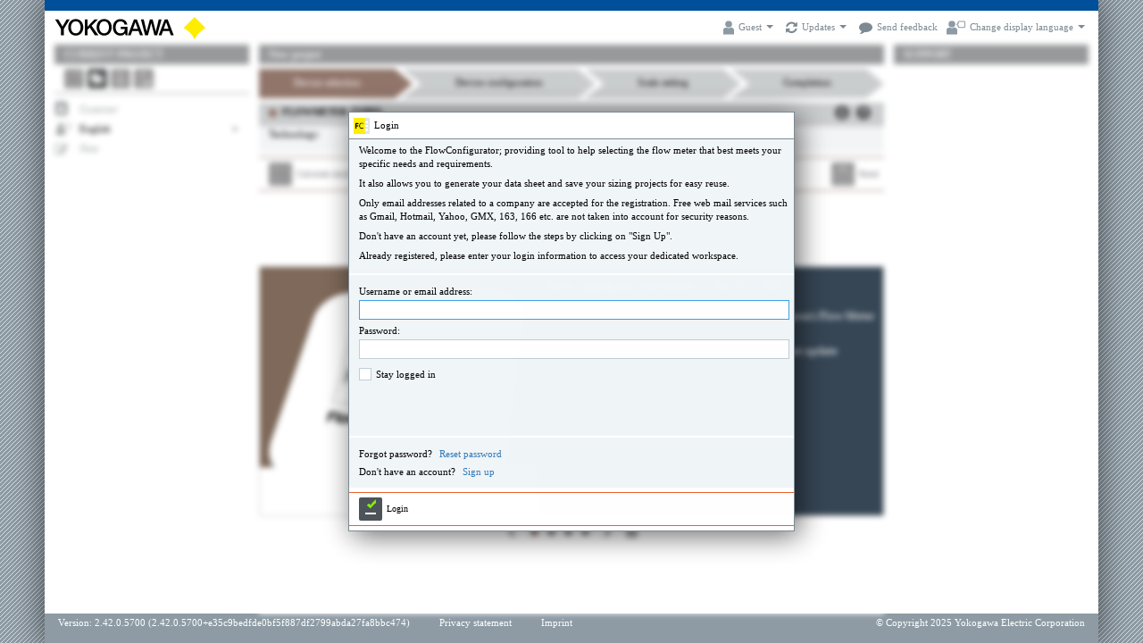

--- FILE ---
content_type: text/html
request_url: https://www.flowconfigurator.com/
body_size: 1002
content:
<!doctype html><html><head><meta charset="utf-8"><title>YOKOGAWA FlowConfigurator</title><meta name="viewport" content="width=1180,initial-scale=1"><style>.chart {
            background: #b0e0f8;
            margin: 5px;
        }

        .chart rect {
            stroke: white;
            fill: steelblue;
        }</style><link rel="shortcut icon" href="assets/favicon.ico"><link rel="icon" type="image/png" sizes="16x16" href="assets/favicon-16x16.png"><link rel="icon" type="image/png" sizes="32x32" href="assets/favicon-32x32.png"><link rel="icon" type="image/png" sizes="48x48" href="assets/favicon-48x48.png"><link rel="manifest" href="assets/manifest.json"><meta name="mobile-web-app-capable" content="yes"><meta name="theme-color" content="#004f9b"><meta name="application-name" content="FlowConfigurator"><link rel="apple-touch-icon" sizes="57x57" href="assets/apple-touch-icon-57x57.png"><link rel="apple-touch-icon" sizes="60x60" href="assets/apple-touch-icon-60x60.png"><link rel="apple-touch-icon" sizes="72x72" href="assets/apple-touch-icon-72x72.png"><link rel="apple-touch-icon" sizes="76x76" href="assets/apple-touch-icon-76x76.png"><link rel="apple-touch-icon" sizes="114x114" href="assets/apple-touch-icon-114x114.png"><link rel="apple-touch-icon" sizes="120x120" href="assets/apple-touch-icon-120x120.png"><link rel="apple-touch-icon" sizes="144x144" href="assets/apple-touch-icon-144x144.png"><link rel="apple-touch-icon" sizes="152x152" href="assets/apple-touch-icon-152x152.png"><link rel="apple-touch-icon" sizes="167x167" href="assets/apple-touch-icon-167x167.png"><link rel="apple-touch-icon" sizes="180x180" href="assets/apple-touch-icon-180x180.png"><link rel="apple-touch-icon" sizes="1024x1024" href="assets/apple-touch-icon-1024x1024.png"><meta name="apple-mobile-web-app-capable" content="yes"><meta name="apple-mobile-web-app-status-bar-style" content="black-translucent"><meta name="apple-mobile-web-app-title" content="FlowConfigurator"><link rel="apple-touch-startup-image" media="(device-width: 320px) and (device-height: 568px) and (-webkit-device-pixel-ratio: 2) and (orientation: portrait)" href="assets/apple-touch-startup-image-640x1136.png"><link rel="apple-touch-startup-image" media="(device-width: 375px) and (device-height: 667px) and (-webkit-device-pixel-ratio: 2) and (orientation: portrait)" href="assets/apple-touch-startup-image-750x1334.png"><link rel="apple-touch-startup-image" media="(device-width: 414px) and (device-height: 896px) and (-webkit-device-pixel-ratio: 2) and (orientation: portrait)" href="assets/apple-touch-startup-image-828x1792.png"><link rel="apple-touch-startup-image" media="(device-width: 375px) and (device-height: 812px) and (-webkit-device-pixel-ratio: 3) and (orientation: portrait)" href="assets/apple-touch-startup-image-1125x2436.png"><link rel="apple-touch-startup-image" media="(device-width: 414px) and (device-height: 736px) and (-webkit-device-pixel-ratio: 3) and (orientation: portrait)" href="assets/apple-touch-startup-image-1242x2208.png"><link rel="apple-touch-startup-image" media="(device-width: 414px) and (device-height: 896px) and (-webkit-device-pixel-ratio: 3) and (orientation: portrait)" href="assets/apple-touch-startup-image-1242x2688.png"><link rel="apple-touch-startup-image" media="(device-width: 768px) and (device-height: 1024px) and (-webkit-device-pixel-ratio: 2) and (orientation: portrait)" href="assets/apple-touch-startup-image-1536x2048.png"><link rel="apple-touch-startup-image" media="(device-width: 834px) and (device-height: 1112px) and (-webkit-device-pixel-ratio: 2) and (orientation: portrait)" href="assets/apple-touch-startup-image-1668x2224.png"><link rel="apple-touch-startup-image" media="(device-width: 834px) and (device-height: 1194px) and (-webkit-device-pixel-ratio: 2) and (orientation: portrait)" href="assets/apple-touch-startup-image-1668x2388.png"><link rel="apple-touch-startup-image" media="(device-width: 1024px) and (device-height: 1366px) and (-webkit-device-pixel-ratio: 2) and (orientation: portrait)" href="assets/apple-touch-startup-image-2048x2732.png"><link rel="apple-touch-startup-image" media="(device-width: 810px) and (device-height: 1080px) and (-webkit-device-pixel-ratio: 2) and (orientation: portrait)" href="assets/apple-touch-startup-image-1620x2160.png"><link rel="apple-touch-startup-image" media="(device-width: 320px) and (device-height: 568px) and (-webkit-device-pixel-ratio: 2) and (orientation: landscape)" href="assets/apple-touch-startup-image-1136x640.png"><link rel="apple-touch-startup-image" media="(device-width: 375px) and (device-height: 667px) and (-webkit-device-pixel-ratio: 2) and (orientation: landscape)" href="assets/apple-touch-startup-image-1334x750.png"><link rel="apple-touch-startup-image" media="(device-width: 414px) and (device-height: 896px) and (-webkit-device-pixel-ratio: 2) and (orientation: landscape)" href="assets/apple-touch-startup-image-1792x828.png"><link rel="apple-touch-startup-image" media="(device-width: 375px) and (device-height: 812px) and (-webkit-device-pixel-ratio: 3) and (orientation: landscape)" href="assets/apple-touch-startup-image-2436x1125.png"><link rel="apple-touch-startup-image" media="(device-width: 414px) and (device-height: 736px) and (-webkit-device-pixel-ratio: 3) and (orientation: landscape)" href="assets/apple-touch-startup-image-2208x1242.png"><link rel="apple-touch-startup-image" media="(device-width: 414px) and (device-height: 896px) and (-webkit-device-pixel-ratio: 3) and (orientation: landscape)" href="assets/apple-touch-startup-image-2688x1242.png"><link rel="apple-touch-startup-image" media="(device-width: 768px) and (device-height: 1024px) and (-webkit-device-pixel-ratio: 2) and (orientation: landscape)" href="assets/apple-touch-startup-image-2048x1536.png"><link rel="apple-touch-startup-image" media="(device-width: 834px) and (device-height: 1112px) and (-webkit-device-pixel-ratio: 2) and (orientation: landscape)" href="assets/apple-touch-startup-image-2224x1668.png"><link rel="apple-touch-startup-image" media="(device-width: 834px) and (device-height: 1194px) and (-webkit-device-pixel-ratio: 2) and (orientation: landscape)" href="assets/apple-touch-startup-image-2388x1668.png"><link rel="apple-touch-startup-image" media="(device-width: 1024px) and (device-height: 1366px) and (-webkit-device-pixel-ratio: 2) and (orientation: landscape)" href="assets/apple-touch-startup-image-2732x2048.png"><link rel="apple-touch-startup-image" media="(device-width: 810px) and (device-height: 1080px) and (-webkit-device-pixel-ratio: 2) and (orientation: landscape)" href="assets/apple-touch-startup-image-2160x1620.png"><meta name="msapplication-TileColor" content="#ffffff"><meta name="msapplication-TileImage" content="assets/mstile-144x144.png"><meta name="msapplication-config" content="assets/browserconfig.xml"><link href="main.21c364bf83eef6121071.css" rel="stylesheet"></head><body><div id="appContainer" class="app-container height-inherit"></div><script src="app.dbcdbf2e1fede51432c4.js"></script></body></html>

--- FILE ---
content_type: text/css
request_url: https://www.flowconfigurator.com/main.21c364bf83eef6121071.css
body_size: 52266
content:
html{font-family:sans-serif;-ms-text-size-adjust:100%;-webkit-text-size-adjust:100%}body{margin:0}article,aside,details,figcaption,figure,footer,header,hgroup,main,menu,nav,section,summary{display:block}audio,canvas,progress,video{display:inline-block;vertical-align:baseline}audio:not([controls]){display:none;height:0}[hidden],template{display:none}a{background-color:transparent}a:active,a:hover{outline:0}abbr[title]{border-bottom:1px dotted}b,strong{font-weight:700}dfn{font-style:italic}h1{font-size:2em;margin:.67em 0}mark{background:#ff0;color:#000}small{font-size:80%}sub,sup{font-size:75%;line-height:0;position:relative;vertical-align:baseline}sup{top:-.5em}sub{bottom:-.25em}img{border:0}svg:not(:root){overflow:hidden}figure{margin:1em 40px}hr{box-sizing:content-box;height:0}pre{overflow:auto}code,kbd,pre,samp{font-family:monospace,monospace;font-size:1em}button,input,optgroup,select,textarea{color:inherit;font:inherit;margin:0}button{overflow:visible}button,select{text-transform:none}button,html input[type=button],input[type=reset],input[type=submit]{-webkit-appearance:button;cursor:pointer}button[disabled],html input[disabled]{cursor:default}button::-moz-focus-inner,input::-moz-focus-inner{border:0;padding:0}input{line-height:normal}input[type=checkbox],input[type=radio]{box-sizing:border-box;padding:0}input[type=number]::-webkit-inner-spin-button,input[type=number]::-webkit-outer-spin-button{height:auto}input[type=search]{-webkit-appearance:textfield;box-sizing:content-box}input[type=search]::-webkit-search-cancel-button,input[type=search]::-webkit-search-decoration{-webkit-appearance:none}fieldset{border:1px solid silver;margin:0 2px;padding:.35em .625em .75em}textarea{overflow:auto}optgroup{font-weight:700}table{border-collapse:collapse;border-spacing:0}td,th{padding:0}@media print{*,:after,:before{background:transparent!important;color:#000!important;box-shadow:none!important;text-shadow:none!important}a,a:visited{text-decoration:underline}a[href]:after{content:" (" attr(href) ")"}abbr[title]:after{content:" (" attr(title) ")"}a[href^="#"]:after,a[href^="javascript:"]:after{content:""}blockquote,pre{border:1px solid #999;page-break-inside:avoid}thead{display:table-header-group}img,tr{page-break-inside:avoid}img{max-width:100%!important}h2,h3,p{orphans:3;widows:3}h2,h3{page-break-after:avoid}.navbar{display:none}.btn>.caret,.dropup>.btn>.caret{border-top-color:#000!important}.label{border:1px solid #000}.table{border-collapse:collapse!important}.table td,.table th{background-color:#fff!important}.table-bordered td,.table-bordered th{border:1px solid #ddd!important}}@font-face{font-family:Glyphicons Halflings;src:url(fonts/glyphicons-halflings-regular.5be1347c682810f199c7f486f40c5974.eot);src:url(fonts/glyphicons-halflings-regular.5be1347c682810f199c7f486f40c5974.eot?#iefix) format("embedded-opentype"),url(fonts/glyphicons-halflings-regular.be810be3a3e14c682a257d6eff341fe4.woff2) format("woff2"),url(fonts/glyphicons-halflings-regular.82b1212e45a2bc35dd731913b27ad813.woff) format("woff"),url(fonts/glyphicons-halflings-regular.4692b9ec53fd5972caa2f2372ae20d16.ttf) format("truetype"),url(images/glyphicons-halflings-regular.060b2710bdbbe3dfe48b58d59bd5f1fb.svg#glyphicons_halflingsregular) format("svg")}.glyphicon{position:relative;top:1px;display:inline-block;font-family:Glyphicons Halflings;font-style:normal;font-weight:400;line-height:1;-webkit-font-smoothing:antialiased;-moz-osx-font-smoothing:grayscale}.glyphicon-asterisk:before{content:"\2a"}.glyphicon-plus:before{content:"\2b"}.glyphicon-eur:before,.glyphicon-euro:before{content:"\20ac"}.glyphicon-minus:before{content:"\2212"}.glyphicon-cloud:before{content:"\2601"}.glyphicon-envelope:before{content:"\2709"}.glyphicon-pencil:before{content:"\270f"}.glyphicon-glass:before{content:"\e001"}.glyphicon-music:before{content:"\e002"}.glyphicon-search:before{content:"\e003"}.glyphicon-heart:before{content:"\e005"}.glyphicon-star:before{content:"\e006"}.glyphicon-star-empty:before{content:"\e007"}.glyphicon-user:before{content:"\e008"}.glyphicon-film:before{content:"\e009"}.glyphicon-th-large:before{content:"\e010"}.glyphicon-th:before{content:"\e011"}.glyphicon-th-list:before{content:"\e012"}.glyphicon-ok:before{content:"\e013"}.glyphicon-remove:before{content:"\e014"}.glyphicon-zoom-in:before{content:"\e015"}.glyphicon-zoom-out:before{content:"\e016"}.glyphicon-off:before{content:"\e017"}.glyphicon-signal:before{content:"\e018"}.glyphicon-cog:before{content:"\e019"}.glyphicon-trash:before{content:"\e020"}.glyphicon-home:before{content:"\e021"}.glyphicon-file:before{content:"\e022"}.glyphicon-time:before{content:"\e023"}.glyphicon-road:before{content:"\e024"}.glyphicon-download-alt:before{content:"\e025"}.glyphicon-download:before{content:"\e026"}.glyphicon-upload:before{content:"\e027"}.glyphicon-inbox:before{content:"\e028"}.glyphicon-play-circle:before{content:"\e029"}.glyphicon-repeat:before{content:"\e030"}.glyphicon-refresh:before{content:"\e031"}.glyphicon-list-alt:before{content:"\e032"}.glyphicon-lock:before{content:"\e033"}.glyphicon-flag:before{content:"\e034"}.glyphicon-headphones:before{content:"\e035"}.glyphicon-volume-off:before{content:"\e036"}.glyphicon-volume-down:before{content:"\e037"}.glyphicon-volume-up:before{content:"\e038"}.glyphicon-qrcode:before{content:"\e039"}.glyphicon-barcode:before{content:"\e040"}.glyphicon-tag:before{content:"\e041"}.glyphicon-tags:before{content:"\e042"}.glyphicon-book:before{content:"\e043"}.glyphicon-bookmark:before{content:"\e044"}.glyphicon-print:before{content:"\e045"}.glyphicon-camera:before{content:"\e046"}.glyphicon-font:before{content:"\e047"}.glyphicon-bold:before{content:"\e048"}.glyphicon-italic:before{content:"\e049"}.glyphicon-text-height:before{content:"\e050"}.glyphicon-text-width:before{content:"\e051"}.glyphicon-align-left:before{content:"\e052"}.glyphicon-align-center:before{content:"\e053"}.glyphicon-align-right:before{content:"\e054"}.glyphicon-align-justify:before{content:"\e055"}.glyphicon-list:before{content:"\e056"}.glyphicon-indent-left:before{content:"\e057"}.glyphicon-indent-right:before{content:"\e058"}.glyphicon-facetime-video:before{content:"\e059"}.glyphicon-picture:before{content:"\e060"}.glyphicon-map-marker:before{content:"\e062"}.glyphicon-adjust:before{content:"\e063"}.glyphicon-tint:before{content:"\e064"}.glyphicon-edit:before{content:"\e065"}.glyphicon-share:before{content:"\e066"}.glyphicon-check:before{content:"\e067"}.glyphicon-move:before{content:"\e068"}.glyphicon-step-backward:before{content:"\e069"}.glyphicon-fast-backward:before{content:"\e070"}.glyphicon-backward:before{content:"\e071"}.glyphicon-play:before{content:"\e072"}.glyphicon-pause:before{content:"\e073"}.glyphicon-stop:before{content:"\e074"}.glyphicon-forward:before{content:"\e075"}.glyphicon-fast-forward:before{content:"\e076"}.glyphicon-step-forward:before{content:"\e077"}.glyphicon-eject:before{content:"\e078"}.glyphicon-chevron-left:before{content:"\e079"}.glyphicon-chevron-right:before{content:"\e080"}.glyphicon-plus-sign:before{content:"\e081"}.glyphicon-minus-sign:before{content:"\e082"}.glyphicon-remove-sign:before{content:"\e083"}.glyphicon-ok-sign:before{content:"\e084"}.glyphicon-question-sign:before{content:"\e085"}.glyphicon-info-sign:before{content:"\e086"}.glyphicon-screenshot:before{content:"\e087"}.glyphicon-remove-circle:before{content:"\e088"}.glyphicon-ok-circle:before{content:"\e089"}.glyphicon-ban-circle:before{content:"\e090"}.glyphicon-arrow-left:before{content:"\e091"}.glyphicon-arrow-right:before{content:"\e092"}.glyphicon-arrow-up:before{content:"\e093"}.glyphicon-arrow-down:before{content:"\e094"}.glyphicon-share-alt:before{content:"\e095"}.glyphicon-resize-full:before{content:"\e096"}.glyphicon-resize-small:before{content:"\e097"}.glyphicon-exclamation-sign:before{content:"\e101"}.glyphicon-gift:before{content:"\e102"}.glyphicon-leaf:before{content:"\e103"}.glyphicon-fire:before{content:"\e104"}.glyphicon-eye-open:before{content:"\e105"}.glyphicon-eye-close:before{content:"\e106"}.glyphicon-warning-sign:before{content:"\e107"}.glyphicon-plane:before{content:"\e108"}.glyphicon-calendar:before{content:"\e109"}.glyphicon-random:before{content:"\e110"}.glyphicon-comment:before{content:"\e111"}.glyphicon-magnet:before{content:"\e112"}.glyphicon-chevron-up:before{content:"\e113"}.glyphicon-chevron-down:before{content:"\e114"}.glyphicon-retweet:before{content:"\e115"}.glyphicon-shopping-cart:before{content:"\e116"}.glyphicon-folder-close:before{content:"\e117"}.glyphicon-folder-open:before{content:"\e118"}.glyphicon-resize-vertical:before{content:"\e119"}.glyphicon-resize-horizontal:before{content:"\e120"}.glyphicon-hdd:before{content:"\e121"}.glyphicon-bullhorn:before{content:"\e122"}.glyphicon-bell:before{content:"\e123"}.glyphicon-certificate:before{content:"\e124"}.glyphicon-thumbs-up:before{content:"\e125"}.glyphicon-thumbs-down:before{content:"\e126"}.glyphicon-hand-right:before{content:"\e127"}.glyphicon-hand-left:before{content:"\e128"}.glyphicon-hand-up:before{content:"\e129"}.glyphicon-hand-down:before{content:"\e130"}.glyphicon-circle-arrow-right:before{content:"\e131"}.glyphicon-circle-arrow-left:before{content:"\e132"}.glyphicon-circle-arrow-up:before{content:"\e133"}.glyphicon-circle-arrow-down:before{content:"\e134"}.glyphicon-globe:before{content:"\e135"}.glyphicon-wrench:before{content:"\e136"}.glyphicon-tasks:before{content:"\e137"}.glyphicon-filter:before{content:"\e138"}.glyphicon-briefcase:before{content:"\e139"}.glyphicon-fullscreen:before{content:"\e140"}.glyphicon-dashboard:before{content:"\e141"}.glyphicon-paperclip:before{content:"\e142"}.glyphicon-heart-empty:before{content:"\e143"}.glyphicon-link:before{content:"\e144"}.glyphicon-phone:before{content:"\e145"}.glyphicon-pushpin:before{content:"\e146"}.glyphicon-usd:before{content:"\e148"}.glyphicon-gbp:before{content:"\e149"}.glyphicon-sort:before{content:"\e150"}.glyphicon-sort-by-alphabet:before{content:"\e151"}.glyphicon-sort-by-alphabet-alt:before{content:"\e152"}.glyphicon-sort-by-order:before{content:"\e153"}.glyphicon-sort-by-order-alt:before{content:"\e154"}.glyphicon-sort-by-attributes:before{content:"\e155"}.glyphicon-sort-by-attributes-alt:before{content:"\e156"}.glyphicon-unchecked:before{content:"\e157"}.glyphicon-expand:before{content:"\e158"}.glyphicon-collapse-down:before{content:"\e159"}.glyphicon-collapse-up:before{content:"\e160"}.glyphicon-log-in:before{content:"\e161"}.glyphicon-flash:before{content:"\e162"}.glyphicon-log-out:before{content:"\e163"}.glyphicon-new-window:before{content:"\e164"}.glyphicon-record:before{content:"\e165"}.glyphicon-save:before{content:"\e166"}.glyphicon-open:before{content:"\e167"}.glyphicon-saved:before{content:"\e168"}.glyphicon-import:before{content:"\e169"}.glyphicon-export:before{content:"\e170"}.glyphicon-send:before{content:"\e171"}.glyphicon-floppy-disk:before{content:"\e172"}.glyphicon-floppy-saved:before{content:"\e173"}.glyphicon-floppy-remove:before{content:"\e174"}.glyphicon-floppy-save:before{content:"\e175"}.glyphicon-floppy-open:before{content:"\e176"}.glyphicon-credit-card:before{content:"\e177"}.glyphicon-transfer:before{content:"\e178"}.glyphicon-cutlery:before{content:"\e179"}.glyphicon-header:before{content:"\e180"}.glyphicon-compressed:before{content:"\e181"}.glyphicon-earphone:before{content:"\e182"}.glyphicon-phone-alt:before{content:"\e183"}.glyphicon-tower:before{content:"\e184"}.glyphicon-stats:before{content:"\e185"}.glyphicon-sd-video:before{content:"\e186"}.glyphicon-hd-video:before{content:"\e187"}.glyphicon-subtitles:before{content:"\e188"}.glyphicon-sound-stereo:before{content:"\e189"}.glyphicon-sound-dolby:before{content:"\e190"}.glyphicon-sound-5-1:before{content:"\e191"}.glyphicon-sound-6-1:before{content:"\e192"}.glyphicon-sound-7-1:before{content:"\e193"}.glyphicon-copyright-mark:before{content:"\e194"}.glyphicon-registration-mark:before{content:"\e195"}.glyphicon-cloud-download:before{content:"\e197"}.glyphicon-cloud-upload:before{content:"\e198"}.glyphicon-tree-conifer:before{content:"\e199"}.glyphicon-tree-deciduous:before{content:"\e200"}.glyphicon-cd:before{content:"\e201"}.glyphicon-save-file:before{content:"\e202"}.glyphicon-open-file:before{content:"\e203"}.glyphicon-level-up:before{content:"\e204"}.glyphicon-copy:before{content:"\e205"}.glyphicon-paste:before{content:"\e206"}.glyphicon-alert:before{content:"\e209"}.glyphicon-equalizer:before{content:"\e210"}.glyphicon-king:before{content:"\e211"}.glyphicon-queen:before{content:"\e212"}.glyphicon-pawn:before{content:"\e213"}.glyphicon-bishop:before{content:"\e214"}.glyphicon-knight:before{content:"\e215"}.glyphicon-baby-formula:before{content:"\e216"}.glyphicon-tent:before{content:"\26fa"}.glyphicon-blackboard:before{content:"\e218"}.glyphicon-bed:before{content:"\e219"}.glyphicon-apple:before{content:"\f8ff"}.glyphicon-erase:before{content:"\e221"}.glyphicon-hourglass:before{content:"\231b"}.glyphicon-lamp:before{content:"\e223"}.glyphicon-duplicate:before{content:"\e224"}.glyphicon-piggy-bank:before{content:"\e225"}.glyphicon-scissors:before{content:"\e226"}.glyphicon-bitcoin:before,.glyphicon-btc:before,.glyphicon-xbt:before{content:"\e227"}.glyphicon-jpy:before,.glyphicon-yen:before{content:"\00a5"}.glyphicon-rub:before,.glyphicon-ruble:before{content:"\20bd"}.glyphicon-scale:before{content:"\e230"}.glyphicon-ice-lolly:before{content:"\e231"}.glyphicon-ice-lolly-tasted:before{content:"\e232"}.glyphicon-education:before{content:"\e233"}.glyphicon-option-horizontal:before{content:"\e234"}.glyphicon-option-vertical:before{content:"\e235"}.glyphicon-menu-hamburger:before{content:"\e236"}.glyphicon-modal-window:before{content:"\e237"}.glyphicon-oil:before{content:"\e238"}.glyphicon-grain:before{content:"\e239"}.glyphicon-sunglasses:before{content:"\e240"}.glyphicon-text-size:before{content:"\e241"}.glyphicon-text-color:before{content:"\e242"}.glyphicon-text-background:before{content:"\e243"}.glyphicon-object-align-top:before{content:"\e244"}.glyphicon-object-align-bottom:before{content:"\e245"}.glyphicon-object-align-horizontal:before{content:"\e246"}.glyphicon-object-align-left:before{content:"\e247"}.glyphicon-object-align-vertical:before{content:"\e248"}.glyphicon-object-align-right:before{content:"\e249"}.glyphicon-triangle-right:before{content:"\e250"}.glyphicon-triangle-left:before{content:"\e251"}.glyphicon-triangle-bottom:before{content:"\e252"}.glyphicon-triangle-top:before{content:"\e253"}.glyphicon-console:before{content:"\e254"}.glyphicon-superscript:before{content:"\e255"}.glyphicon-subscript:before{content:"\e256"}.glyphicon-menu-left:before{content:"\e257"}.glyphicon-menu-right:before{content:"\e258"}.glyphicon-menu-down:before{content:"\e259"}.glyphicon-menu-up:before{content:"\e260"}*,:after,:before{box-sizing:border-box}html{font-size:10px;-webkit-tap-highlight-color:rgba(0,0,0,0)}body{font-family:Helvetica Neue,Helvetica,Arial,sans-serif;font-size:14px;line-height:1.42857143;color:#333;background-color:transparent}button,input,select,textarea{font-family:inherit;font-size:inherit;line-height:inherit}a{color:#337ab7;text-decoration:none}a:focus,a:hover{color:#23527c;text-decoration:underline}a:focus{outline:thin dotted;outline:5px auto -webkit-focus-ring-color;outline-offset:-2px}figure{margin:0}img{vertical-align:middle}.carousel-inner>.item>a>img,.carousel-inner>.item>img,.img-responsive,.thumbnail>img,.thumbnail a>img{display:block;max-width:100%;height:auto}.img-rounded{border-radius:6px}.img-thumbnail{padding:4px;line-height:1.42857143;background-color:transparent;border:1px solid #ddd;border-radius:4px;transition:all .2s ease-in-out;display:inline-block;max-width:100%;height:auto}.img-circle{border-radius:50%}hr{margin-top:20px;margin-bottom:20px;border:0;border-top:1px solid #eee}[role=button]{cursor:pointer}.h1,.h2,.h3,.h4,.h5,.h6,h1,h2,h3,h4,h5,h6{font-family:inherit;font-weight:500;line-height:1.1;color:inherit}.h1 .small,.h1 small,.h2 .small,.h2 small,.h3 .small,.h3 small,.h4 .small,.h4 small,.h5 .small,.h5 small,.h6 .small,.h6 small,h1 .small,h1 small,h2 .small,h2 small,h3 .small,h3 small,h4 .small,h4 small,h5 .small,h5 small,h6 .small,h6 small{font-weight:400;line-height:1;color:#777}.h1,.h2,.h3,h1,h2,h3{margin-top:20px;margin-bottom:10px}.h1 .small,.h1 small,.h2 .small,.h2 small,.h3 .small,.h3 small,h1 .small,h1 small,h2 .small,h2 small,h3 .small,h3 small{font-size:65%}.h4,.h5,.h6,h4,h5,h6{margin-top:10px;margin-bottom:10px}.h4 .small,.h4 small,.h5 .small,.h5 small,.h6 .small,.h6 small,h4 .small,h4 small,h5 .small,h5 small,h6 .small,h6 small{font-size:75%}.h1,h1{font-size:36px}.h2,h2{font-size:30px}.h3,h3{font-size:24px}.h4,h4{font-size:18px}.h5,h5{font-size:14px}.h6,h6{font-size:12px}p{margin:0 0 10px}.lead{margin-bottom:20px;font-size:16px;font-weight:300;line-height:1.4}@media (min-width:768px){.lead{font-size:21px}}.small,small{font-size:85%}.mark,mark{background-color:#fcf8e3;padding:.2em}.text-left{text-align:left}.text-right{text-align:right}.text-center{text-align:center}.text-justify{text-align:justify}.text-nowrap{white-space:nowrap}.text-lowercase{text-transform:lowercase}.text-uppercase{text-transform:uppercase}.text-capitalize{text-transform:capitalize}.text-muted{color:#777}.text-primary{color:#337ab7}a.text-primary:focus,a.text-primary:hover{color:#286090}.text-success{color:#3c763d}a.text-success:focus,a.text-success:hover{color:#2b542c}.text-info{color:#31708f}a.text-info:focus,a.text-info:hover{color:#245269}.text-warning{color:#8a6d3b}a.text-warning:focus,a.text-warning:hover{color:#66512c}.text-danger{color:#a94442}a.text-danger:focus,a.text-danger:hover{color:#843534}.bg-primary{color:#fff;background-color:#337ab7}a.bg-primary:focus,a.bg-primary:hover{background-color:#286090}.bg-success{background-color:#dff0d8}a.bg-success:focus,a.bg-success:hover{background-color:#c1e2b3}.bg-info{background-color:#d9edf7}a.bg-info:focus,a.bg-info:hover{background-color:#afd9ee}.bg-warning{background-color:#fcf8e3}a.bg-warning:focus,a.bg-warning:hover{background-color:#f7ecb5}.bg-danger{background-color:#f2dede}a.bg-danger:focus,a.bg-danger:hover{background-color:#e4b9b9}.page-header{padding-bottom:9px;margin:40px 0 20px;border-bottom:1px solid #eee}ol,ul{margin-top:0;margin-bottom:10px}ol ol,ol ul,ul ol,ul ul{margin-bottom:0}.list-inline,.list-unstyled{padding-left:0;list-style:none}.list-inline{margin-left:-5px}.list-inline>li{display:inline-block;padding-left:5px;padding-right:5px}dl{margin-top:0;margin-bottom:20px}dd,dt{line-height:1.42857143}dt{font-weight:700}dd{margin-left:0}@media (min-width:768px){.dl-horizontal dt{float:left;width:160px;clear:left;text-align:right;overflow:hidden;text-overflow:ellipsis;white-space:nowrap}.dl-horizontal dd{margin-left:180px}}abbr[data-original-title],abbr[title]{cursor:help;border-bottom:1px dotted #777}.initialism{font-size:90%;text-transform:uppercase}blockquote{padding:10px 20px;margin:0 0 20px;font-size:17.5px;border-left:5px solid #eee}blockquote ol:last-child,blockquote p:last-child,blockquote ul:last-child{margin-bottom:0}blockquote .small,blockquote footer,blockquote small{display:block;font-size:80%;line-height:1.42857143;color:#777}blockquote .small:before,blockquote footer:before,blockquote small:before{content:"\2014 \00A0"}.blockquote-reverse,blockquote.pull-right{padding-right:15px;padding-left:0;border-right:5px solid #eee;border-left:0;text-align:right}.blockquote-reverse .small:before,.blockquote-reverse footer:before,.blockquote-reverse small:before,blockquote.pull-right .small:before,blockquote.pull-right footer:before,blockquote.pull-right small:before{content:""}.blockquote-reverse .small:after,.blockquote-reverse footer:after,.blockquote-reverse small:after,blockquote.pull-right .small:after,blockquote.pull-right footer:after,blockquote.pull-right small:after{content:"\00A0 \2014"}address{margin-bottom:20px;font-style:normal;line-height:1.42857143}code,kbd,pre,samp{font-family:Menlo,Monaco,Consolas,Courier New,monospace}code{color:#c7254e;background-color:#f9f2f4;border-radius:4px}code,kbd{padding:2px 4px;font-size:90%}kbd{color:#fff;background-color:#333;border-radius:3px;box-shadow:inset 0 -1px 0 rgba(0,0,0,.25)}kbd kbd{padding:0;font-size:100%;font-weight:700;box-shadow:none}pre{display:block;padding:9.5px;margin:0 0 10px;font-size:13px;line-height:1.42857143;word-break:break-all;word-wrap:break-word;color:#333;background-color:#f5f5f5;border:1px solid #ccc;border-radius:4px}pre code{padding:0;font-size:inherit;color:inherit;white-space:pre-wrap;background-color:transparent;border-radius:0}.pre-scrollable{max-height:340px;overflow-y:scroll}.container{margin-right:auto;margin-left:auto;padding-left:15px;padding-right:15px}@media (min-width:768px){.container{width:750px}}@media (min-width:992px){.container{width:970px}}@media (min-width:1200px){.container{width:1170px}}.container-fluid{margin-right:auto;margin-left:auto;padding-left:15px;padding-right:15px}.row{margin-left:-15px;margin-right:-15px}.col-lg-1,.col-lg-2,.col-lg-3,.col-lg-4,.col-lg-5,.col-lg-6,.col-lg-7,.col-lg-8,.col-lg-9,.col-lg-10,.col-lg-11,.col-lg-12,.col-md-1,.col-md-2,.col-md-3,.col-md-4,.col-md-5,.col-md-6,.col-md-7,.col-md-8,.col-md-9,.col-md-10,.col-md-11,.col-md-12,.col-sm-1,.col-sm-2,.col-sm-3,.col-sm-4,.col-sm-5,.col-sm-6,.col-sm-7,.col-sm-8,.col-sm-9,.col-sm-10,.col-sm-11,.col-sm-12,.col-xs-1,.col-xs-2,.col-xs-3,.col-xs-4,.col-xs-5,.col-xs-6,.col-xs-7,.col-xs-8,.col-xs-9,.col-xs-10,.col-xs-11,.col-xs-12{position:relative;min-height:1px;padding-left:15px;padding-right:15px}.col-xs-1,.col-xs-2,.col-xs-3,.col-xs-4,.col-xs-5,.col-xs-6,.col-xs-7,.col-xs-8,.col-xs-9,.col-xs-10,.col-xs-11,.col-xs-12{float:left}.col-xs-12{width:100%}.col-xs-11{width:91.66666667%}.col-xs-10{width:83.33333333%}.col-xs-9{width:75%}.col-xs-8{width:66.66666667%}.col-xs-7{width:58.33333333%}.col-xs-6{width:50%}.col-xs-5{width:41.66666667%}.col-xs-4{width:33.33333333%}.col-xs-3{width:25%}.col-xs-2{width:16.66666667%}.col-xs-1{width:8.33333333%}.col-xs-pull-12{right:100%}.col-xs-pull-11{right:91.66666667%}.col-xs-pull-10{right:83.33333333%}.col-xs-pull-9{right:75%}.col-xs-pull-8{right:66.66666667%}.col-xs-pull-7{right:58.33333333%}.col-xs-pull-6{right:50%}.col-xs-pull-5{right:41.66666667%}.col-xs-pull-4{right:33.33333333%}.col-xs-pull-3{right:25%}.col-xs-pull-2{right:16.66666667%}.col-xs-pull-1{right:8.33333333%}.col-xs-pull-0{right:auto}.col-xs-push-12{left:100%}.col-xs-push-11{left:91.66666667%}.col-xs-push-10{left:83.33333333%}.col-xs-push-9{left:75%}.col-xs-push-8{left:66.66666667%}.col-xs-push-7{left:58.33333333%}.col-xs-push-6{left:50%}.col-xs-push-5{left:41.66666667%}.col-xs-push-4{left:33.33333333%}.col-xs-push-3{left:25%}.col-xs-push-2{left:16.66666667%}.col-xs-push-1{left:8.33333333%}.col-xs-push-0{left:auto}.col-xs-offset-12{margin-left:100%}.col-xs-offset-11{margin-left:91.66666667%}.col-xs-offset-10{margin-left:83.33333333%}.col-xs-offset-9{margin-left:75%}.col-xs-offset-8{margin-left:66.66666667%}.col-xs-offset-7{margin-left:58.33333333%}.col-xs-offset-6{margin-left:50%}.col-xs-offset-5{margin-left:41.66666667%}.col-xs-offset-4{margin-left:33.33333333%}.col-xs-offset-3{margin-left:25%}.col-xs-offset-2{margin-left:16.66666667%}.col-xs-offset-1{margin-left:8.33333333%}.col-xs-offset-0{margin-left:0}@media (min-width:768px){.col-sm-1,.col-sm-2,.col-sm-3,.col-sm-4,.col-sm-5,.col-sm-6,.col-sm-7,.col-sm-8,.col-sm-9,.col-sm-10,.col-sm-11,.col-sm-12{float:left}.col-sm-12{width:100%}.col-sm-11{width:91.66666667%}.col-sm-10{width:83.33333333%}.col-sm-9{width:75%}.col-sm-8{width:66.66666667%}.col-sm-7{width:58.33333333%}.col-sm-6{width:50%}.col-sm-5{width:41.66666667%}.col-sm-4{width:33.33333333%}.col-sm-3{width:25%}.col-sm-2{width:16.66666667%}.col-sm-1{width:8.33333333%}.col-sm-pull-12{right:100%}.col-sm-pull-11{right:91.66666667%}.col-sm-pull-10{right:83.33333333%}.col-sm-pull-9{right:75%}.col-sm-pull-8{right:66.66666667%}.col-sm-pull-7{right:58.33333333%}.col-sm-pull-6{right:50%}.col-sm-pull-5{right:41.66666667%}.col-sm-pull-4{right:33.33333333%}.col-sm-pull-3{right:25%}.col-sm-pull-2{right:16.66666667%}.col-sm-pull-1{right:8.33333333%}.col-sm-pull-0{right:auto}.col-sm-push-12{left:100%}.col-sm-push-11{left:91.66666667%}.col-sm-push-10{left:83.33333333%}.col-sm-push-9{left:75%}.col-sm-push-8{left:66.66666667%}.col-sm-push-7{left:58.33333333%}.col-sm-push-6{left:50%}.col-sm-push-5{left:41.66666667%}.col-sm-push-4{left:33.33333333%}.col-sm-push-3{left:25%}.col-sm-push-2{left:16.66666667%}.col-sm-push-1{left:8.33333333%}.col-sm-push-0{left:auto}.col-sm-offset-12{margin-left:100%}.col-sm-offset-11{margin-left:91.66666667%}.col-sm-offset-10{margin-left:83.33333333%}.col-sm-offset-9{margin-left:75%}.col-sm-offset-8{margin-left:66.66666667%}.col-sm-offset-7{margin-left:58.33333333%}.col-sm-offset-6{margin-left:50%}.col-sm-offset-5{margin-left:41.66666667%}.col-sm-offset-4{margin-left:33.33333333%}.col-sm-offset-3{margin-left:25%}.col-sm-offset-2{margin-left:16.66666667%}.col-sm-offset-1{margin-left:8.33333333%}.col-sm-offset-0{margin-left:0}}@media (min-width:992px){.col-md-1,.col-md-2,.col-md-3,.col-md-4,.col-md-5,.col-md-6,.col-md-7,.col-md-8,.col-md-9,.col-md-10,.col-md-11,.col-md-12{float:left}.col-md-12{width:100%}.col-md-11{width:91.66666667%}.col-md-10{width:83.33333333%}.col-md-9{width:75%}.col-md-8{width:66.66666667%}.col-md-7{width:58.33333333%}.col-md-6{width:50%}.col-md-5{width:41.66666667%}.col-md-4{width:33.33333333%}.col-md-3{width:25%}.col-md-2{width:16.66666667%}.col-md-1{width:8.33333333%}.col-md-pull-12{right:100%}.col-md-pull-11{right:91.66666667%}.col-md-pull-10{right:83.33333333%}.col-md-pull-9{right:75%}.col-md-pull-8{right:66.66666667%}.col-md-pull-7{right:58.33333333%}.col-md-pull-6{right:50%}.col-md-pull-5{right:41.66666667%}.col-md-pull-4{right:33.33333333%}.col-md-pull-3{right:25%}.col-md-pull-2{right:16.66666667%}.col-md-pull-1{right:8.33333333%}.col-md-pull-0{right:auto}.col-md-push-12{left:100%}.col-md-push-11{left:91.66666667%}.col-md-push-10{left:83.33333333%}.col-md-push-9{left:75%}.col-md-push-8{left:66.66666667%}.col-md-push-7{left:58.33333333%}.col-md-push-6{left:50%}.col-md-push-5{left:41.66666667%}.col-md-push-4{left:33.33333333%}.col-md-push-3{left:25%}.col-md-push-2{left:16.66666667%}.col-md-push-1{left:8.33333333%}.col-md-push-0{left:auto}.col-md-offset-12{margin-left:100%}.col-md-offset-11{margin-left:91.66666667%}.col-md-offset-10{margin-left:83.33333333%}.col-md-offset-9{margin-left:75%}.col-md-offset-8{margin-left:66.66666667%}.col-md-offset-7{margin-left:58.33333333%}.col-md-offset-6{margin-left:50%}.col-md-offset-5{margin-left:41.66666667%}.col-md-offset-4{margin-left:33.33333333%}.col-md-offset-3{margin-left:25%}.col-md-offset-2{margin-left:16.66666667%}.col-md-offset-1{margin-left:8.33333333%}.col-md-offset-0{margin-left:0}}@media (min-width:1200px){.col-lg-1,.col-lg-2,.col-lg-3,.col-lg-4,.col-lg-5,.col-lg-6,.col-lg-7,.col-lg-8,.col-lg-9,.col-lg-10,.col-lg-11,.col-lg-12{float:left}.col-lg-12{width:100%}.col-lg-11{width:91.66666667%}.col-lg-10{width:83.33333333%}.col-lg-9{width:75%}.col-lg-8{width:66.66666667%}.col-lg-7{width:58.33333333%}.col-lg-6{width:50%}.col-lg-5{width:41.66666667%}.col-lg-4{width:33.33333333%}.col-lg-3{width:25%}.col-lg-2{width:16.66666667%}.col-lg-1{width:8.33333333%}.col-lg-pull-12{right:100%}.col-lg-pull-11{right:91.66666667%}.col-lg-pull-10{right:83.33333333%}.col-lg-pull-9{right:75%}.col-lg-pull-8{right:66.66666667%}.col-lg-pull-7{right:58.33333333%}.col-lg-pull-6{right:50%}.col-lg-pull-5{right:41.66666667%}.col-lg-pull-4{right:33.33333333%}.col-lg-pull-3{right:25%}.col-lg-pull-2{right:16.66666667%}.col-lg-pull-1{right:8.33333333%}.col-lg-pull-0{right:auto}.col-lg-push-12{left:100%}.col-lg-push-11{left:91.66666667%}.col-lg-push-10{left:83.33333333%}.col-lg-push-9{left:75%}.col-lg-push-8{left:66.66666667%}.col-lg-push-7{left:58.33333333%}.col-lg-push-6{left:50%}.col-lg-push-5{left:41.66666667%}.col-lg-push-4{left:33.33333333%}.col-lg-push-3{left:25%}.col-lg-push-2{left:16.66666667%}.col-lg-push-1{left:8.33333333%}.col-lg-push-0{left:auto}.col-lg-offset-12{margin-left:100%}.col-lg-offset-11{margin-left:91.66666667%}.col-lg-offset-10{margin-left:83.33333333%}.col-lg-offset-9{margin-left:75%}.col-lg-offset-8{margin-left:66.66666667%}.col-lg-offset-7{margin-left:58.33333333%}.col-lg-offset-6{margin-left:50%}.col-lg-offset-5{margin-left:41.66666667%}.col-lg-offset-4{margin-left:33.33333333%}.col-lg-offset-3{margin-left:25%}.col-lg-offset-2{margin-left:16.66666667%}.col-lg-offset-1{margin-left:8.33333333%}.col-lg-offset-0{margin-left:0}}table{background-color:transparent}caption{padding-top:8px;padding-bottom:8px;color:#777}caption,th{text-align:left}.table{width:100%;max-width:100%;margin-bottom:20px}.table>tbody>tr>td,.table>tbody>tr>th,.table>tfoot>tr>td,.table>tfoot>tr>th,.table>thead>tr>td,.table>thead>tr>th{padding:8px;line-height:1.42857143;vertical-align:top;border-top:1px solid #ddd}.table>thead>tr>th{vertical-align:bottom;border-bottom:2px solid #ddd}.table>caption+thead>tr:first-child>td,.table>caption+thead>tr:first-child>th,.table>colgroup+thead>tr:first-child>td,.table>colgroup+thead>tr:first-child>th,.table>thead:first-child>tr:first-child>td,.table>thead:first-child>tr:first-child>th{border-top:0}.table>tbody+tbody{border-top:2px solid #ddd}.table .table{background-color:transparent}.table-condensed>tbody>tr>td,.table-condensed>tbody>tr>th,.table-condensed>tfoot>tr>td,.table-condensed>tfoot>tr>th,.table-condensed>thead>tr>td,.table-condensed>thead>tr>th{padding:5px}.table-bordered,.table-bordered>tbody>tr>td,.table-bordered>tbody>tr>th,.table-bordered>tfoot>tr>td,.table-bordered>tfoot>tr>th,.table-bordered>thead>tr>td,.table-bordered>thead>tr>th{border:1px solid #ddd}.table-bordered>thead>tr>td,.table-bordered>thead>tr>th{border-bottom-width:2px}.table-striped>tbody>tr:nth-of-type(odd){background-color:#f9f9f9}.table-hover>tbody>tr:hover{background-color:#f5f5f5}table col[class*=col-]{position:static;float:none;display:table-column}table td[class*=col-],table th[class*=col-]{position:static;float:none;display:table-cell}.table>tbody>tr.active>td,.table>tbody>tr.active>th,.table>tbody>tr>td.active,.table>tbody>tr>th.active,.table>tfoot>tr.active>td,.table>tfoot>tr.active>th,.table>tfoot>tr>td.active,.table>tfoot>tr>th.active,.table>thead>tr.active>td,.table>thead>tr.active>th,.table>thead>tr>td.active,.table>thead>tr>th.active{background-color:#f5f5f5}.table-hover>tbody>tr.active:hover>td,.table-hover>tbody>tr.active:hover>th,.table-hover>tbody>tr:hover>.active,.table-hover>tbody>tr>td.active:hover,.table-hover>tbody>tr>th.active:hover{background-color:#e8e8e8}.table>tbody>tr.success>td,.table>tbody>tr.success>th,.table>tbody>tr>td.success,.table>tbody>tr>th.success,.table>tfoot>tr.success>td,.table>tfoot>tr.success>th,.table>tfoot>tr>td.success,.table>tfoot>tr>th.success,.table>thead>tr.success>td,.table>thead>tr.success>th,.table>thead>tr>td.success,.table>thead>tr>th.success{background-color:#dff0d8}.table-hover>tbody>tr.success:hover>td,.table-hover>tbody>tr.success:hover>th,.table-hover>tbody>tr:hover>.success,.table-hover>tbody>tr>td.success:hover,.table-hover>tbody>tr>th.success:hover{background-color:#d0e9c6}.table>tbody>tr.info>td,.table>tbody>tr.info>th,.table>tbody>tr>td.info,.table>tbody>tr>th.info,.table>tfoot>tr.info>td,.table>tfoot>tr.info>th,.table>tfoot>tr>td.info,.table>tfoot>tr>th.info,.table>thead>tr.info>td,.table>thead>tr.info>th,.table>thead>tr>td.info,.table>thead>tr>th.info{background-color:#d9edf7}.table-hover>tbody>tr.info:hover>td,.table-hover>tbody>tr.info:hover>th,.table-hover>tbody>tr:hover>.info,.table-hover>tbody>tr>td.info:hover,.table-hover>tbody>tr>th.info:hover{background-color:#c4e3f3}.table>tbody>tr.warning>td,.table>tbody>tr.warning>th,.table>tbody>tr>td.warning,.table>tbody>tr>th.warning,.table>tfoot>tr.warning>td,.table>tfoot>tr.warning>th,.table>tfoot>tr>td.warning,.table>tfoot>tr>th.warning,.table>thead>tr.warning>td,.table>thead>tr.warning>th,.table>thead>tr>td.warning,.table>thead>tr>th.warning{background-color:#fcf8e3}.table-hover>tbody>tr.warning:hover>td,.table-hover>tbody>tr.warning:hover>th,.table-hover>tbody>tr:hover>.warning,.table-hover>tbody>tr>td.warning:hover,.table-hover>tbody>tr>th.warning:hover{background-color:#faf2cc}.table>tbody>tr.danger>td,.table>tbody>tr.danger>th,.table>tbody>tr>td.danger,.table>tbody>tr>th.danger,.table>tfoot>tr.danger>td,.table>tfoot>tr.danger>th,.table>tfoot>tr>td.danger,.table>tfoot>tr>th.danger,.table>thead>tr.danger>td,.table>thead>tr.danger>th,.table>thead>tr>td.danger,.table>thead>tr>th.danger{background-color:#f2dede}.table-hover>tbody>tr.danger:hover>td,.table-hover>tbody>tr.danger:hover>th,.table-hover>tbody>tr:hover>.danger,.table-hover>tbody>tr>td.danger:hover,.table-hover>tbody>tr>th.danger:hover{background-color:#ebcccc}.table-responsive{overflow-x:auto;min-height:.01%}@media screen and (max-width:767px){.table-responsive{width:100%;margin-bottom:15px;overflow-y:hidden;-ms-overflow-style:-ms-autohiding-scrollbar;border:1px solid #ddd}.table-responsive>.table{margin-bottom:0}.table-responsive>.table>tbody>tr>td,.table-responsive>.table>tbody>tr>th,.table-responsive>.table>tfoot>tr>td,.table-responsive>.table>tfoot>tr>th,.table-responsive>.table>thead>tr>td,.table-responsive>.table>thead>tr>th{white-space:nowrap}.table-responsive>.table-bordered{border:0}.table-responsive>.table-bordered>tbody>tr>td:first-child,.table-responsive>.table-bordered>tbody>tr>th:first-child,.table-responsive>.table-bordered>tfoot>tr>td:first-child,.table-responsive>.table-bordered>tfoot>tr>th:first-child,.table-responsive>.table-bordered>thead>tr>td:first-child,.table-responsive>.table-bordered>thead>tr>th:first-child{border-left:0}.table-responsive>.table-bordered>tbody>tr>td:last-child,.table-responsive>.table-bordered>tbody>tr>th:last-child,.table-responsive>.table-bordered>tfoot>tr>td:last-child,.table-responsive>.table-bordered>tfoot>tr>th:last-child,.table-responsive>.table-bordered>thead>tr>td:last-child,.table-responsive>.table-bordered>thead>tr>th:last-child{border-right:0}.table-responsive>.table-bordered>tbody>tr:last-child>td,.table-responsive>.table-bordered>tbody>tr:last-child>th,.table-responsive>.table-bordered>tfoot>tr:last-child>td,.table-responsive>.table-bordered>tfoot>tr:last-child>th{border-bottom:0}}fieldset{margin:0;min-width:0}fieldset,legend{padding:0;border:0}legend{display:block;width:100%;margin-bottom:20px;font-size:21px;line-height:inherit;color:#333;border-bottom:1px solid #e5e5e5}label{display:inline-block;max-width:100%;margin-bottom:5px;font-weight:700}input[type=search]{box-sizing:border-box}input[type=checkbox],input[type=radio]{margin:4px 0 0;margin-top:1px\9;line-height:normal}input[type=file]{display:block}input[type=range]{display:block;width:100%}select[multiple],select[size]{height:auto}input[type=checkbox]:focus,input[type=file]:focus,input[type=radio]:focus{outline:thin dotted;outline:5px auto -webkit-focus-ring-color;outline-offset:-2px}output{padding-top:7px}.form-control,output{display:block;font-size:14px;line-height:1.42857143;color:#555}.form-control{width:100%;height:34px;padding:6px 12px;background-color:#fff;background-image:none;border:1px solid #ccc;border-radius:4px;box-shadow:inset 0 1px 1px rgba(0,0,0,.075);transition:border-color .15s ease-in-out,box-shadow .15s ease-in-out}.form-control:focus{border-color:#66afe9;outline:0;box-shadow:inset 0 1px 1px rgba(0,0,0,.075),0 0 8px rgba(102,175,233,.6)}.form-control::-moz-placeholder{color:#999;opacity:1}.form-control:-ms-input-placeholder{color:#999}.form-control::-webkit-input-placeholder{color:#999}.form-control[disabled],.form-control[readonly],fieldset[disabled] .form-control{background-color:#eee;opacity:1}.form-control[disabled],fieldset[disabled] .form-control{cursor:not-allowed}textarea.form-control{height:auto}input[type=search]{-webkit-appearance:none}@media screen and (-webkit-min-device-pixel-ratio:0){input[type=date].form-control,input[type=datetime-local].form-control,input[type=month].form-control,input[type=time].form-control{line-height:34px}.input-group-sm input[type=date],.input-group-sm input[type=datetime-local],.input-group-sm input[type=month],.input-group-sm input[type=time],input[type=date].input-sm,input[type=datetime-local].input-sm,input[type=month].input-sm,input[type=time].input-sm{line-height:30px}.input-group-lg input[type=date],.input-group-lg input[type=datetime-local],.input-group-lg input[type=month],.input-group-lg input[type=time],input[type=date].input-lg,input[type=datetime-local].input-lg,input[type=month].input-lg,input[type=time].input-lg{line-height:46px}}.form-group{margin-bottom:15px}.checkbox,.radio{position:relative;display:block;margin-top:10px;margin-bottom:10px}.checkbox label,.radio label{min-height:20px;padding-left:20px;margin-bottom:0;font-weight:400;cursor:pointer}.checkbox-inline input[type=checkbox],.checkbox input[type=checkbox],.radio-inline input[type=radio],.radio input[type=radio]{position:absolute;margin-left:-20px;margin-top:4px\9}.checkbox+.checkbox,.radio+.radio{margin-top:-5px}.checkbox-inline,.radio-inline{position:relative;display:inline-block;padding-left:20px;margin-bottom:0;vertical-align:middle;font-weight:400;cursor:pointer}.checkbox-inline+.checkbox-inline,.radio-inline+.radio-inline{margin-top:0;margin-left:10px}.checkbox-inline.disabled,.checkbox.disabled label,.radio-inline.disabled,.radio.disabled label,fieldset[disabled] .checkbox-inline,fieldset[disabled] .checkbox label,fieldset[disabled] .radio-inline,fieldset[disabled] .radio label,fieldset[disabled] input[type=checkbox],fieldset[disabled] input[type=radio],input[type=checkbox].disabled,input[type=checkbox][disabled],input[type=radio].disabled,input[type=radio][disabled]{cursor:not-allowed}.form-control-static{padding-top:7px;padding-bottom:7px;margin-bottom:0;min-height:34px}.form-control-static.input-lg,.form-control-static.input-sm{padding-left:0;padding-right:0}.input-sm{height:30px;padding:5px 10px;font-size:12px;line-height:1.5;border-radius:3px}select.input-sm{height:30px;line-height:30px}select[multiple].input-sm,textarea.input-sm{height:auto}.form-group-sm .form-control{height:30px;padding:5px 10px;font-size:12px;line-height:1.5;border-radius:3px}.form-group-sm select.form-control{height:30px;line-height:30px}.form-group-sm select[multiple].form-control,.form-group-sm textarea.form-control{height:auto}.form-group-sm .form-control-static{height:30px;min-height:32px;padding:6px 10px;font-size:12px;line-height:1.5}.input-lg{height:46px;padding:10px 16px;font-size:18px;line-height:1.3333333;border-radius:6px}select.input-lg{height:46px;line-height:46px}select[multiple].input-lg,textarea.input-lg{height:auto}.form-group-lg .form-control{height:46px;padding:10px 16px;font-size:18px;line-height:1.3333333;border-radius:6px}.form-group-lg select.form-control{height:46px;line-height:46px}.form-group-lg select[multiple].form-control,.form-group-lg textarea.form-control{height:auto}.form-group-lg .form-control-static{height:46px;min-height:38px;padding:11px 16px;font-size:18px;line-height:1.3333333}.has-feedback{position:relative}.has-feedback .form-control{padding-right:42.5px}.form-control-feedback{position:absolute;top:0;right:0;z-index:2;display:block;width:34px;height:34px;line-height:34px;text-align:center;pointer-events:none}.form-group-lg .form-control+.form-control-feedback,.input-group-lg+.form-control-feedback,.input-lg+.form-control-feedback{width:46px;height:46px;line-height:46px}.form-group-sm .form-control+.form-control-feedback,.input-group-sm+.form-control-feedback,.input-sm+.form-control-feedback{width:30px;height:30px;line-height:30px}.has-success .checkbox,.has-success .checkbox-inline,.has-success.checkbox-inline label,.has-success.checkbox label,.has-success .control-label,.has-success .help-block,.has-success .radio,.has-success .radio-inline,.has-success.radio-inline label,.has-success.radio label{color:#3c763d}.has-success .form-control{border-color:#3c763d;box-shadow:inset 0 1px 1px rgba(0,0,0,.075)}.has-success .form-control:focus{border-color:#2b542c;box-shadow:inset 0 1px 1px rgba(0,0,0,.075),0 0 6px #67b168}.has-success .input-group-addon{color:#3c763d;border-color:#3c763d;background-color:#dff0d8}.has-success .form-control-feedback{color:#3c763d}.has-warning .checkbox,.has-warning .checkbox-inline,.has-warning.checkbox-inline label,.has-warning.checkbox label,.has-warning .control-label,.has-warning .help-block,.has-warning .radio,.has-warning .radio-inline,.has-warning.radio-inline label,.has-warning.radio label{color:#8a6d3b}.has-warning .form-control{border-color:#8a6d3b;box-shadow:inset 0 1px 1px rgba(0,0,0,.075)}.has-warning .form-control:focus{border-color:#66512c;box-shadow:inset 0 1px 1px rgba(0,0,0,.075),0 0 6px #c0a16b}.has-warning .input-group-addon{color:#8a6d3b;border-color:#8a6d3b;background-color:#fcf8e3}.has-warning .form-control-feedback{color:#8a6d3b}.has-error .checkbox,.has-error .checkbox-inline,.has-error.checkbox-inline label,.has-error.checkbox label,.has-error .control-label,.has-error .help-block,.has-error .radio,.has-error .radio-inline,.has-error.radio-inline label,.has-error.radio label{color:#a94442}.has-error .form-control{border-color:#a94442;box-shadow:inset 0 1px 1px rgba(0,0,0,.075)}.has-error .form-control:focus{border-color:#843534;box-shadow:inset 0 1px 1px rgba(0,0,0,.075),0 0 6px #ce8483}.has-error .input-group-addon{color:#a94442;border-color:#a94442;background-color:#f2dede}.has-error .form-control-feedback{color:#a94442}.has-feedback label~.form-control-feedback{top:25px}.has-feedback label.sr-only~.form-control-feedback{top:0}.help-block{display:block;margin-top:5px;margin-bottom:10px;color:#737373}@media (min-width:768px){.form-inline .form-group{display:inline-block;margin-bottom:0;vertical-align:middle}.form-inline .form-control{display:inline-block;width:auto;vertical-align:middle}.form-inline .form-control-static{display:inline-block}.form-inline .input-group{display:inline-table;vertical-align:middle}.form-inline .input-group .form-control,.form-inline .input-group .input-group-addon,.form-inline .input-group .input-group-btn{width:auto}.form-inline .input-group>.form-control{width:100%}.form-inline .control-label{margin-bottom:0;vertical-align:middle}.form-inline .checkbox,.form-inline .radio{display:inline-block;margin-top:0;margin-bottom:0;vertical-align:middle}.form-inline .checkbox label,.form-inline .radio label{padding-left:0}.form-inline .checkbox input[type=checkbox],.form-inline .radio input[type=radio]{position:relative;margin-left:0}.form-inline .has-feedback .form-control-feedback{top:0}}.form-horizontal .checkbox,.form-horizontal .checkbox-inline,.form-horizontal .radio,.form-horizontal .radio-inline{margin-top:0;margin-bottom:0;padding-top:7px}.form-horizontal .checkbox,.form-horizontal .radio{min-height:27px}.form-horizontal .form-group{margin-left:-15px;margin-right:-15px}@media (min-width:768px){.form-horizontal .control-label{text-align:right;margin-bottom:0;padding-top:7px}}.form-horizontal .has-feedback .form-control-feedback{right:15px}@media (min-width:768px){.form-horizontal .form-group-lg .control-label{padding-top:14.333333px;font-size:18px}}@media (min-width:768px){.form-horizontal .form-group-sm .control-label{padding-top:6px;font-size:12px}}.btn{display:inline-block;margin-bottom:0;font-weight:400;text-align:center;vertical-align:middle;touch-action:manipulation;cursor:pointer;background-image:none;border:1px solid transparent;white-space:nowrap;padding:6px 12px;font-size:14px;line-height:1.42857143;border-radius:4px;-webkit-user-select:none;-moz-user-select:none;-ms-user-select:none;user-select:none}.btn.active.focus,.btn.active:focus,.btn.focus,.btn:active.focus,.btn:active:focus,.btn:focus{outline:thin dotted;outline:5px auto -webkit-focus-ring-color;outline-offset:-2px}.btn.focus,.btn:focus,.btn:hover{color:#333;text-decoration:none}.btn.active,.btn:active{outline:0;background-image:none;box-shadow:inset 0 3px 5px rgba(0,0,0,.125)}.btn.disabled,.btn[disabled],fieldset[disabled] .btn{cursor:not-allowed;opacity:.65;filter:alpha(opacity=65);box-shadow:none}a.btn.disabled,fieldset[disabled] a.btn{pointer-events:none}.btn-default{color:#333;background-color:#fff;border-color:#ccc}.btn-default.focus,.btn-default:focus{color:#333;background-color:#e6e6e6;border-color:#8c8c8c}.btn-default.active,.btn-default:active,.btn-default:hover,.open>.dropdown-toggle.btn-default{color:#333;background-color:#e6e6e6;border-color:#adadad}.btn-default.active.focus,.btn-default.active:focus,.btn-default.active:hover,.btn-default:active.focus,.btn-default:active:focus,.btn-default:active:hover,.open>.dropdown-toggle.btn-default.focus,.open>.dropdown-toggle.btn-default:focus,.open>.dropdown-toggle.btn-default:hover{color:#333;background-color:#d4d4d4;border-color:#8c8c8c}.btn-default.active,.btn-default:active,.open>.dropdown-toggle.btn-default{background-image:none}.btn-default.disabled,.btn-default.disabled.active,.btn-default.disabled.focus,.btn-default.disabled:active,.btn-default.disabled:focus,.btn-default.disabled:hover,.btn-default[disabled],.btn-default[disabled].active,.btn-default[disabled].focus,.btn-default[disabled]:active,.btn-default[disabled]:focus,.btn-default[disabled]:hover,fieldset[disabled] .btn-default,fieldset[disabled] .btn-default.active,fieldset[disabled] .btn-default.focus,fieldset[disabled] .btn-default:active,fieldset[disabled] .btn-default:focus,fieldset[disabled] .btn-default:hover{background-color:#fff;border-color:#ccc}.btn-default .badge{color:#fff;background-color:#333}.btn-primary{color:#fff;background-color:#337ab7;border-color:#2e6da4}.btn-primary.focus,.btn-primary:focus{color:#fff;background-color:#286090;border-color:#122b40}.btn-primary.active,.btn-primary:active,.btn-primary:hover,.open>.dropdown-toggle.btn-primary{color:#fff;background-color:#286090;border-color:#204d74}.btn-primary.active.focus,.btn-primary.active:focus,.btn-primary.active:hover,.btn-primary:active.focus,.btn-primary:active:focus,.btn-primary:active:hover,.open>.dropdown-toggle.btn-primary.focus,.open>.dropdown-toggle.btn-primary:focus,.open>.dropdown-toggle.btn-primary:hover{color:#fff;background-color:#204d74;border-color:#122b40}.btn-primary.active,.btn-primary:active,.open>.dropdown-toggle.btn-primary{background-image:none}.btn-primary.disabled,.btn-primary.disabled.active,.btn-primary.disabled.focus,.btn-primary.disabled:active,.btn-primary.disabled:focus,.btn-primary.disabled:hover,.btn-primary[disabled],.btn-primary[disabled].active,.btn-primary[disabled].focus,.btn-primary[disabled]:active,.btn-primary[disabled]:focus,.btn-primary[disabled]:hover,fieldset[disabled] .btn-primary,fieldset[disabled] .btn-primary.active,fieldset[disabled] .btn-primary.focus,fieldset[disabled] .btn-primary:active,fieldset[disabled] .btn-primary:focus,fieldset[disabled] .btn-primary:hover{background-color:#337ab7;border-color:#2e6da4}.btn-primary .badge{color:#337ab7;background-color:#fff}.btn-success{color:#fff;background-color:#5cb85c;border-color:#4cae4c}.btn-success.focus,.btn-success:focus{color:#fff;background-color:#449d44;border-color:#255625}.btn-success.active,.btn-success:active,.btn-success:hover,.open>.dropdown-toggle.btn-success{color:#fff;background-color:#449d44;border-color:#398439}.btn-success.active.focus,.btn-success.active:focus,.btn-success.active:hover,.btn-success:active.focus,.btn-success:active:focus,.btn-success:active:hover,.open>.dropdown-toggle.btn-success.focus,.open>.dropdown-toggle.btn-success:focus,.open>.dropdown-toggle.btn-success:hover{color:#fff;background-color:#398439;border-color:#255625}.btn-success.active,.btn-success:active,.open>.dropdown-toggle.btn-success{background-image:none}.btn-success.disabled,.btn-success.disabled.active,.btn-success.disabled.focus,.btn-success.disabled:active,.btn-success.disabled:focus,.btn-success.disabled:hover,.btn-success[disabled],.btn-success[disabled].active,.btn-success[disabled].focus,.btn-success[disabled]:active,.btn-success[disabled]:focus,.btn-success[disabled]:hover,fieldset[disabled] .btn-success,fieldset[disabled] .btn-success.active,fieldset[disabled] .btn-success.focus,fieldset[disabled] .btn-success:active,fieldset[disabled] .btn-success:focus,fieldset[disabled] .btn-success:hover{background-color:#5cb85c;border-color:#4cae4c}.btn-success .badge{color:#5cb85c;background-color:#fff}.btn-info{color:#fff;background-color:#5bc0de;border-color:#46b8da}.btn-info.focus,.btn-info:focus{color:#fff;background-color:#31b0d5;border-color:#1b6d85}.btn-info.active,.btn-info:active,.btn-info:hover,.open>.dropdown-toggle.btn-info{color:#fff;background-color:#31b0d5;border-color:#269abc}.btn-info.active.focus,.btn-info.active:focus,.btn-info.active:hover,.btn-info:active.focus,.btn-info:active:focus,.btn-info:active:hover,.open>.dropdown-toggle.btn-info.focus,.open>.dropdown-toggle.btn-info:focus,.open>.dropdown-toggle.btn-info:hover{color:#fff;background-color:#269abc;border-color:#1b6d85}.btn-info.active,.btn-info:active,.open>.dropdown-toggle.btn-info{background-image:none}.btn-info.disabled,.btn-info.disabled.active,.btn-info.disabled.focus,.btn-info.disabled:active,.btn-info.disabled:focus,.btn-info.disabled:hover,.btn-info[disabled],.btn-info[disabled].active,.btn-info[disabled].focus,.btn-info[disabled]:active,.btn-info[disabled]:focus,.btn-info[disabled]:hover,fieldset[disabled] .btn-info,fieldset[disabled] .btn-info.active,fieldset[disabled] .btn-info.focus,fieldset[disabled] .btn-info:active,fieldset[disabled] .btn-info:focus,fieldset[disabled] .btn-info:hover{background-color:#5bc0de;border-color:#46b8da}.btn-info .badge{color:#5bc0de;background-color:#fff}.btn-warning{color:#fff;background-color:#f0ad4e;border-color:#eea236}.btn-warning.focus,.btn-warning:focus{color:#fff;background-color:#ec971f;border-color:#985f0d}.btn-warning.active,.btn-warning:active,.btn-warning:hover,.open>.dropdown-toggle.btn-warning{color:#fff;background-color:#ec971f;border-color:#d58512}.btn-warning.active.focus,.btn-warning.active:focus,.btn-warning.active:hover,.btn-warning:active.focus,.btn-warning:active:focus,.btn-warning:active:hover,.open>.dropdown-toggle.btn-warning.focus,.open>.dropdown-toggle.btn-warning:focus,.open>.dropdown-toggle.btn-warning:hover{color:#fff;background-color:#d58512;border-color:#985f0d}.btn-warning.active,.btn-warning:active,.open>.dropdown-toggle.btn-warning{background-image:none}.btn-warning.disabled,.btn-warning.disabled.active,.btn-warning.disabled.focus,.btn-warning.disabled:active,.btn-warning.disabled:focus,.btn-warning.disabled:hover,.btn-warning[disabled],.btn-warning[disabled].active,.btn-warning[disabled].focus,.btn-warning[disabled]:active,.btn-warning[disabled]:focus,.btn-warning[disabled]:hover,fieldset[disabled] .btn-warning,fieldset[disabled] .btn-warning.active,fieldset[disabled] .btn-warning.focus,fieldset[disabled] .btn-warning:active,fieldset[disabled] .btn-warning:focus,fieldset[disabled] .btn-warning:hover{background-color:#f0ad4e;border-color:#eea236}.btn-warning .badge{color:#f0ad4e;background-color:#fff}.btn-danger{color:#fff;background-color:#d9534f;border-color:#d43f3a}.btn-danger.focus,.btn-danger:focus{color:#fff;background-color:#c9302c;border-color:#761c19}.btn-danger.active,.btn-danger:active,.btn-danger:hover,.open>.dropdown-toggle.btn-danger{color:#fff;background-color:#c9302c;border-color:#ac2925}.btn-danger.active.focus,.btn-danger.active:focus,.btn-danger.active:hover,.btn-danger:active.focus,.btn-danger:active:focus,.btn-danger:active:hover,.open>.dropdown-toggle.btn-danger.focus,.open>.dropdown-toggle.btn-danger:focus,.open>.dropdown-toggle.btn-danger:hover{color:#fff;background-color:#ac2925;border-color:#761c19}.btn-danger.active,.btn-danger:active,.open>.dropdown-toggle.btn-danger{background-image:none}.btn-danger.disabled,.btn-danger.disabled.active,.btn-danger.disabled.focus,.btn-danger.disabled:active,.btn-danger.disabled:focus,.btn-danger.disabled:hover,.btn-danger[disabled],.btn-danger[disabled].active,.btn-danger[disabled].focus,.btn-danger[disabled]:active,.btn-danger[disabled]:focus,.btn-danger[disabled]:hover,fieldset[disabled] .btn-danger,fieldset[disabled] .btn-danger.active,fieldset[disabled] .btn-danger.focus,fieldset[disabled] .btn-danger:active,fieldset[disabled] .btn-danger:focus,fieldset[disabled] .btn-danger:hover{background-color:#d9534f;border-color:#d43f3a}.btn-danger .badge{color:#d9534f;background-color:#fff}.btn-link{color:#337ab7;font-weight:400;border-radius:0}.btn-link,.btn-link.active,.btn-link:active,.btn-link[disabled],fieldset[disabled] .btn-link{background-color:transparent;box-shadow:none}.btn-link,.btn-link:active,.btn-link:focus,.btn-link:hover{border-color:transparent}.btn-link:focus,.btn-link:hover{color:#23527c;text-decoration:underline;background-color:transparent}.btn-link[disabled]:focus,.btn-link[disabled]:hover,fieldset[disabled] .btn-link:focus,fieldset[disabled] .btn-link:hover{color:#777;text-decoration:none}.btn-group-lg>.btn,.btn-lg{padding:10px 16px;font-size:18px;line-height:1.3333333;border-radius:6px}.btn-group-sm>.btn,.btn-sm{padding:5px 10px;font-size:12px;line-height:1.5;border-radius:3px}.btn-group-xs>.btn,.btn-xs{padding:1px 5px;font-size:12px;line-height:1.5;border-radius:3px}.btn-block{display:block;width:100%}.btn-block+.btn-block{margin-top:5px}input[type=button].btn-block,input[type=reset].btn-block,input[type=submit].btn-block{width:100%}.fade{opacity:0;transition:opacity .15s linear}.fade.in{opacity:1}.collapsing{position:relative;height:0;overflow:hidden;transition-property:height,visibility;transition-duration:.35s;transition-timing-function:ease}.caret{display:inline-block;width:0;height:0;margin-left:2px;vertical-align:middle;border-top:4px dashed;border-top:4px solid\9;border-right:4px solid transparent;border-left:4px solid transparent}.dropdown,.dropup{position:relative}.dropdown-toggle:focus{outline:0}.dropdown-menu{position:absolute;top:100%;left:0;z-index:1000;display:none;float:left;min-width:160px;padding:5px 0;margin:2px 0 0;list-style:none;font-size:14px;text-align:left;background-color:#fff;border:1px solid #ccc;border:1px solid rgba(0,0,0,.15);border-radius:4px;box-shadow:0 6px 12px rgba(0,0,0,.175);background-clip:padding-box}.dropdown-menu.pull-right{right:0;left:auto}.dropdown-menu .divider{height:1px;margin:9px 0;overflow:hidden;background-color:#e5e5e5}.dropdown-menu>li>a{display:block;padding:3px 20px;clear:both;font-weight:400;line-height:1.42857143;color:#333;white-space:nowrap}.dropdown-menu>li>a:focus,.dropdown-menu>li>a:hover{text-decoration:none;color:#262626;background-color:#f5f5f5}.dropdown-menu>.active>a,.dropdown-menu>.active>a:focus,.dropdown-menu>.active>a:hover{color:#fff;text-decoration:none;outline:0;background-color:#337ab7}.dropdown-menu>.disabled>a,.dropdown-menu>.disabled>a:focus,.dropdown-menu>.disabled>a:hover{color:#777}.dropdown-menu>.disabled>a:focus,.dropdown-menu>.disabled>a:hover{text-decoration:none;background-color:transparent;background-image:none;filter:progid:DXImageTransform.Microsoft.gradient(enabled = false);cursor:not-allowed}.open>.dropdown-menu{display:block}.open>a{outline:0}.dropdown-menu-right{left:auto;right:0}.dropdown-menu-left{left:0;right:auto}.dropdown-header{display:block;padding:3px 20px;font-size:12px;line-height:1.42857143;color:#777;white-space:nowrap}.dropdown-backdrop{position:fixed;left:0;right:0;bottom:0;top:0;z-index:990}.pull-right>.dropdown-menu{right:0;left:auto}.dropup .caret,.navbar-fixed-bottom .dropdown .caret{border-top:0;border-bottom:4px dashed;border-bottom:4px solid\9;content:""}.dropup .dropdown-menu,.navbar-fixed-bottom .dropdown .dropdown-menu{top:auto;bottom:100%;margin-bottom:2px}@media (min-width:768px){.navbar-right .dropdown-menu{left:auto;right:0}.navbar-right .dropdown-menu-left{left:0;right:auto}}.btn-group,.btn-group-vertical{position:relative;display:inline-block;vertical-align:middle}.btn-group-vertical>.btn,.btn-group>.btn{position:relative;float:left}.btn-group-vertical>.btn.active,.btn-group-vertical>.btn:active,.btn-group-vertical>.btn:focus,.btn-group-vertical>.btn:hover,.btn-group>.btn.active,.btn-group>.btn:active,.btn-group>.btn:focus,.btn-group>.btn:hover{z-index:2}.btn-group .btn+.btn,.btn-group .btn+.btn-group,.btn-group .btn-group+.btn,.btn-group .btn-group+.btn-group{margin-left:-1px}.btn-toolbar{margin-left:-5px}.btn-toolbar .btn,.btn-toolbar .btn-group,.btn-toolbar .input-group{float:left}.btn-toolbar>.btn,.btn-toolbar>.btn-group,.btn-toolbar>.input-group{margin-left:5px}.btn-group>.btn:not(:first-child):not(:last-child):not(.dropdown-toggle){border-radius:0}.btn-group>.btn:first-child{margin-left:0}.btn-group>.btn:first-child:not(:last-child):not(.dropdown-toggle){border-bottom-right-radius:0;border-top-right-radius:0}.btn-group>.btn:last-child:not(:first-child),.btn-group>.dropdown-toggle:not(:first-child){border-bottom-left-radius:0;border-top-left-radius:0}.btn-group>.btn-group{float:left}.btn-group>.btn-group:not(:first-child):not(:last-child)>.btn{border-radius:0}.btn-group>.btn-group:first-child:not(:last-child)>.btn:last-child,.btn-group>.btn-group:first-child:not(:last-child)>.dropdown-toggle{border-bottom-right-radius:0;border-top-right-radius:0}.btn-group>.btn-group:last-child:not(:first-child)>.btn:first-child{border-bottom-left-radius:0;border-top-left-radius:0}.btn-group .dropdown-toggle:active,.btn-group.open .dropdown-toggle{outline:0}.btn-group>.btn+.dropdown-toggle{padding-left:8px;padding-right:8px}.btn-group>.btn-lg+.dropdown-toggle{padding-left:12px;padding-right:12px}.btn-group.open .dropdown-toggle{box-shadow:inset 0 3px 5px rgba(0,0,0,.125)}.btn-group.open .dropdown-toggle.btn-link{box-shadow:none}.btn .caret{margin-left:0}.btn-lg .caret{border-width:5px 5px 0}.dropup .btn-lg .caret{border-width:0 5px 5px}.btn-group-vertical>.btn,.btn-group-vertical>.btn-group,.btn-group-vertical>.btn-group>.btn{display:block;float:none;width:100%;max-width:100%}.btn-group-vertical>.btn-group>.btn{float:none}.btn-group-vertical>.btn+.btn,.btn-group-vertical>.btn+.btn-group,.btn-group-vertical>.btn-group+.btn,.btn-group-vertical>.btn-group+.btn-group{margin-top:-1px;margin-left:0}.btn-group-vertical>.btn:not(:first-child):not(:last-child){border-radius:0}.btn-group-vertical>.btn:first-child:not(:last-child){border-top-right-radius:4px;border-bottom-right-radius:0;border-bottom-left-radius:0}.btn-group-vertical>.btn:last-child:not(:first-child){border-bottom-left-radius:4px;border-top-right-radius:0;border-top-left-radius:0}.btn-group-vertical>.btn-group:not(:first-child):not(:last-child)>.btn{border-radius:0}.btn-group-vertical>.btn-group:first-child:not(:last-child)>.btn:last-child,.btn-group-vertical>.btn-group:first-child:not(:last-child)>.dropdown-toggle{border-bottom-right-radius:0;border-bottom-left-radius:0}.btn-group-vertical>.btn-group:last-child:not(:first-child)>.btn:first-child{border-top-right-radius:0;border-top-left-radius:0}.btn-group-justified{display:table;width:100%;table-layout:fixed;border-collapse:separate}.btn-group-justified>.btn,.btn-group-justified>.btn-group{float:none;display:table-cell;width:1%}.btn-group-justified>.btn-group .btn{width:100%}.btn-group-justified>.btn-group .dropdown-menu{left:auto}[data-toggle=buttons]>.btn-group>.btn input[type=checkbox],[data-toggle=buttons]>.btn-group>.btn input[type=radio],[data-toggle=buttons]>.btn input[type=checkbox],[data-toggle=buttons]>.btn input[type=radio]{position:absolute;clip:rect(0,0,0,0);pointer-events:none}.input-group{position:relative;display:table;border-collapse:separate}.input-group[class*=col-]{float:none;padding-left:0;padding-right:0}.input-group .form-control{position:relative;z-index:2;float:left;width:100%;margin-bottom:0}.input-group-lg>.form-control,.input-group-lg>.input-group-addon,.input-group-lg>.input-group-btn>.btn{height:46px;padding:10px 16px;font-size:18px;line-height:1.3333333;border-radius:6px}select.input-group-lg>.form-control,select.input-group-lg>.input-group-addon,select.input-group-lg>.input-group-btn>.btn{height:46px;line-height:46px}select[multiple].input-group-lg>.form-control,select[multiple].input-group-lg>.input-group-addon,select[multiple].input-group-lg>.input-group-btn>.btn,textarea.input-group-lg>.form-control,textarea.input-group-lg>.input-group-addon,textarea.input-group-lg>.input-group-btn>.btn{height:auto}.input-group-sm>.form-control,.input-group-sm>.input-group-addon,.input-group-sm>.input-group-btn>.btn{height:30px;padding:5px 10px;font-size:12px;line-height:1.5;border-radius:3px}select.input-group-sm>.form-control,select.input-group-sm>.input-group-addon,select.input-group-sm>.input-group-btn>.btn{height:30px;line-height:30px}select[multiple].input-group-sm>.form-control,select[multiple].input-group-sm>.input-group-addon,select[multiple].input-group-sm>.input-group-btn>.btn,textarea.input-group-sm>.form-control,textarea.input-group-sm>.input-group-addon,textarea.input-group-sm>.input-group-btn>.btn{height:auto}.input-group-addon,.input-group-btn,.input-group .form-control{display:table-cell}.input-group-addon:not(:first-child):not(:last-child),.input-group-btn:not(:first-child):not(:last-child),.input-group .form-control:not(:first-child):not(:last-child){border-radius:0}.input-group-addon,.input-group-btn{width:1%;white-space:nowrap;vertical-align:middle}.input-group-addon{padding:6px 12px;font-size:14px;font-weight:400;line-height:1;color:#555;text-align:center;background-color:#eee;border:1px solid #ccc;border-radius:4px}.input-group-addon.input-sm{padding:5px 10px;font-size:12px;border-radius:3px}.input-group-addon.input-lg{padding:10px 16px;font-size:18px;border-radius:6px}.input-group-addon input[type=checkbox],.input-group-addon input[type=radio]{margin-top:0}.input-group-addon:first-child,.input-group-btn:first-child>.btn,.input-group-btn:first-child>.btn-group>.btn,.input-group-btn:first-child>.dropdown-toggle,.input-group-btn:last-child>.btn-group:not(:last-child)>.btn,.input-group-btn:last-child>.btn:not(:last-child):not(.dropdown-toggle),.input-group .form-control:first-child{border-bottom-right-radius:0;border-top-right-radius:0}.input-group-addon:first-child{border-right:0}.input-group-addon:last-child,.input-group-btn:first-child>.btn-group:not(:first-child)>.btn,.input-group-btn:first-child>.btn:not(:first-child),.input-group-btn:last-child>.btn,.input-group-btn:last-child>.btn-group>.btn,.input-group-btn:last-child>.dropdown-toggle,.input-group .form-control:last-child{border-bottom-left-radius:0;border-top-left-radius:0}.input-group-addon:last-child{border-left:0}.input-group-btn{font-size:0;white-space:nowrap}.input-group-btn,.input-group-btn>.btn{position:relative}.input-group-btn>.btn+.btn{margin-left:-1px}.input-group-btn>.btn:active,.input-group-btn>.btn:focus,.input-group-btn>.btn:hover{z-index:2}.input-group-btn:first-child>.btn,.input-group-btn:first-child>.btn-group{margin-right:-1px}.input-group-btn:last-child>.btn,.input-group-btn:last-child>.btn-group{z-index:2;margin-left:-1px}.navbar{position:relative;min-height:50px;margin-bottom:20px;border:1px solid transparent}@media (min-width:768px){.navbar{border-radius:4px}}@media (min-width:768px){.navbar-header{float:left}}.navbar-collapse{overflow-x:visible;padding-right:15px;padding-left:15px;border-top:1px solid transparent;box-shadow:inset 0 1px 0 hsla(0,0%,100%,.1);-webkit-overflow-scrolling:touch}.navbar-collapse.in{overflow-y:auto}@media (min-width:768px){.navbar-collapse{width:auto;border-top:0;box-shadow:none}.navbar-collapse.collapse{display:block!important;height:auto!important;padding-bottom:0;overflow:visible!important}.navbar-collapse.in{overflow-y:visible}.navbar-fixed-bottom .navbar-collapse,.navbar-fixed-top .navbar-collapse,.navbar-static-top .navbar-collapse{padding-left:0;padding-right:0}}.navbar-fixed-bottom .navbar-collapse,.navbar-fixed-top .navbar-collapse{max-height:340px}@media (max-device-width:480px) and (orientation:landscape){.navbar-fixed-bottom .navbar-collapse,.navbar-fixed-top .navbar-collapse{max-height:200px}}.container-fluid>.navbar-collapse,.container-fluid>.navbar-header,.container>.navbar-collapse,.container>.navbar-header{margin-right:-15px;margin-left:-15px}@media (min-width:768px){.container-fluid>.navbar-collapse,.container-fluid>.navbar-header,.container>.navbar-collapse,.container>.navbar-header{margin-right:0;margin-left:0}}.navbar-static-top{z-index:1000;border-width:0 0 1px}@media (min-width:768px){.navbar-static-top{border-radius:0}}.navbar-fixed-bottom,.navbar-fixed-top{position:fixed;right:0;left:0;z-index:1030}@media (min-width:768px){.navbar-fixed-bottom,.navbar-fixed-top{border-radius:0}}.navbar-fixed-top{top:0;border-width:0 0 1px}.navbar-fixed-bottom{bottom:0;margin-bottom:0;border-width:1px 0 0}.navbar-brand{float:left;padding:15px;font-size:18px;line-height:20px;height:50px}.navbar-brand:focus,.navbar-brand:hover{text-decoration:none}.navbar-brand>img{display:block}@media (min-width:768px){.navbar>.container-fluid .navbar-brand,.navbar>.container .navbar-brand{margin-left:-15px}}.navbar-toggle{position:relative;float:right;margin-right:15px;padding:9px 10px;margin-top:8px;margin-bottom:8px;background-color:transparent;background-image:none;border:1px solid transparent;border-radius:4px}.navbar-toggle:focus{outline:0}.navbar-toggle .icon-bar{display:block;width:22px;height:2px;border-radius:1px}.navbar-toggle .icon-bar+.icon-bar{margin-top:4px}@media (min-width:768px){.navbar-toggle{display:none}}.navbar-nav{margin:7.5px -15px}.navbar-nav>li>a{padding-top:10px;padding-bottom:10px;line-height:20px}@media (max-width:767px){.navbar-nav .open .dropdown-menu{position:static;float:none;width:auto;margin-top:0;background-color:transparent;border:0;box-shadow:none}.navbar-nav .open .dropdown-menu .dropdown-header,.navbar-nav .open .dropdown-menu>li>a{padding:5px 15px 5px 25px}.navbar-nav .open .dropdown-menu>li>a{line-height:20px}.navbar-nav .open .dropdown-menu>li>a:focus,.navbar-nav .open .dropdown-menu>li>a:hover{background-image:none}}@media (min-width:768px){.navbar-nav{float:left;margin:0}.navbar-nav>li{float:left}.navbar-nav>li>a{padding-top:15px;padding-bottom:15px}}.navbar-form{padding:10px 15px;border-top:1px solid transparent;border-bottom:1px solid transparent;box-shadow:inset 0 1px 0 hsla(0,0%,100%,.1),0 1px 0 hsla(0,0%,100%,.1);margin:8px -15px}@media (min-width:768px){.navbar-form .form-group{display:inline-block;margin-bottom:0;vertical-align:middle}.navbar-form .form-control{display:inline-block;width:auto;vertical-align:middle}.navbar-form .form-control-static{display:inline-block}.navbar-form .input-group{display:inline-table;vertical-align:middle}.navbar-form .input-group .form-control,.navbar-form .input-group .input-group-addon,.navbar-form .input-group .input-group-btn{width:auto}.navbar-form .input-group>.form-control{width:100%}.navbar-form .control-label{margin-bottom:0;vertical-align:middle}.navbar-form .checkbox,.navbar-form .radio{display:inline-block;margin-top:0;margin-bottom:0;vertical-align:middle}.navbar-form .checkbox label,.navbar-form .radio label{padding-left:0}.navbar-form .checkbox input[type=checkbox],.navbar-form .radio input[type=radio]{position:relative;margin-left:0}.navbar-form .has-feedback .form-control-feedback{top:0}}@media (max-width:767px){.navbar-form .form-group{margin-bottom:5px}.navbar-form .form-group:last-child{margin-bottom:0}}@media (min-width:768px){.navbar-form{width:auto;border:0;margin-left:0;margin-right:0;padding-top:0;padding-bottom:0;box-shadow:none}}.navbar-nav>li>.dropdown-menu{margin-top:0;border-top-right-radius:0;border-top-left-radius:0}.navbar-fixed-bottom .navbar-nav>li>.dropdown-menu{margin-bottom:0;border-top-right-radius:4px;border-top-left-radius:4px;border-bottom-right-radius:0;border-bottom-left-radius:0}.navbar-btn{margin-top:8px;margin-bottom:8px}.navbar-btn.btn-sm{margin-top:10px;margin-bottom:10px}.navbar-btn.btn-xs{margin-top:14px;margin-bottom:14px}.navbar-text{margin-top:15px;margin-bottom:15px}@media (min-width:768px){.navbar-text{float:left;margin-left:15px;margin-right:15px}}@media (min-width:768px){.navbar-left{float:left!important;float:left}.navbar-right{float:right!important;float:right;margin-right:-15px}.navbar-right~.navbar-right{margin-right:0}}.navbar-default{background-color:#f8f8f8;border-color:#e7e7e7}.navbar-default .navbar-brand{color:#777}.navbar-default .navbar-brand:focus,.navbar-default .navbar-brand:hover{color:#5e5e5e;background-color:transparent}.navbar-default .navbar-nav>li>a,.navbar-default .navbar-text{color:#777}.navbar-default .navbar-nav>li>a:focus,.navbar-default .navbar-nav>li>a:hover{color:#333;background-color:transparent}.navbar-default .navbar-nav>.active>a,.navbar-default .navbar-nav>.active>a:focus,.navbar-default .navbar-nav>.active>a:hover{color:#555;background-color:#e7e7e7}.navbar-default .navbar-nav>.disabled>a,.navbar-default .navbar-nav>.disabled>a:focus,.navbar-default .navbar-nav>.disabled>a:hover{color:#ccc;background-color:transparent}.navbar-default .navbar-toggle{border-color:#ddd}.navbar-default .navbar-toggle:focus,.navbar-default .navbar-toggle:hover{background-color:#ddd}.navbar-default .navbar-toggle .icon-bar{background-color:#888}.navbar-default .navbar-collapse,.navbar-default .navbar-form{border-color:#e7e7e7}.navbar-default .navbar-nav>.open>a,.navbar-default .navbar-nav>.open>a:focus,.navbar-default .navbar-nav>.open>a:hover{background-color:#e7e7e7;color:#555}@media (max-width:767px){.navbar-default .navbar-nav .open .dropdown-menu>li>a{color:#777}.navbar-default .navbar-nav .open .dropdown-menu>li>a:focus,.navbar-default .navbar-nav .open .dropdown-menu>li>a:hover{color:#333;background-color:transparent}.navbar-default .navbar-nav .open .dropdown-menu>.active>a,.navbar-default .navbar-nav .open .dropdown-menu>.active>a:focus,.navbar-default .navbar-nav .open .dropdown-menu>.active>a:hover{color:#555;background-color:#e7e7e7}.navbar-default .navbar-nav .open .dropdown-menu>.disabled>a,.navbar-default .navbar-nav .open .dropdown-menu>.disabled>a:focus,.navbar-default .navbar-nav .open .dropdown-menu>.disabled>a:hover{color:#ccc;background-color:transparent}}.navbar-default .navbar-link{color:#777}.navbar-default .navbar-link:hover{color:#333}.navbar-default .btn-link{color:#777}.navbar-default .btn-link:focus,.navbar-default .btn-link:hover{color:#333}.navbar-default .btn-link[disabled]:focus,.navbar-default .btn-link[disabled]:hover,fieldset[disabled] .navbar-default .btn-link:focus,fieldset[disabled] .navbar-default .btn-link:hover{color:#ccc}.navbar-inverse{background-color:#222;border-color:#080808}.navbar-inverse .navbar-brand{color:#9d9d9d}.navbar-inverse .navbar-brand:focus,.navbar-inverse .navbar-brand:hover{color:#fff;background-color:transparent}.navbar-inverse .navbar-nav>li>a,.navbar-inverse .navbar-text{color:#9d9d9d}.navbar-inverse .navbar-nav>li>a:focus,.navbar-inverse .navbar-nav>li>a:hover{color:#fff;background-color:transparent}.navbar-inverse .navbar-nav>.active>a,.navbar-inverse .navbar-nav>.active>a:focus,.navbar-inverse .navbar-nav>.active>a:hover{color:#fff;background-color:#080808}.navbar-inverse .navbar-nav>.disabled>a,.navbar-inverse .navbar-nav>.disabled>a:focus,.navbar-inverse .navbar-nav>.disabled>a:hover{color:#444;background-color:transparent}.navbar-inverse .navbar-toggle{border-color:#333}.navbar-inverse .navbar-toggle:focus,.navbar-inverse .navbar-toggle:hover{background-color:#333}.navbar-inverse .navbar-toggle .icon-bar{background-color:#fff}.navbar-inverse .navbar-collapse,.navbar-inverse .navbar-form{border-color:#101010}.navbar-inverse .navbar-nav>.open>a,.navbar-inverse .navbar-nav>.open>a:focus,.navbar-inverse .navbar-nav>.open>a:hover{background-color:#080808;color:#fff}@media (max-width:767px){.navbar-inverse .navbar-nav .open .dropdown-menu>.dropdown-header{border-color:#080808}.navbar-inverse .navbar-nav .open .dropdown-menu .divider{background-color:#080808}.navbar-inverse .navbar-nav .open .dropdown-menu>li>a{color:#9d9d9d}.navbar-inverse .navbar-nav .open .dropdown-menu>li>a:focus,.navbar-inverse .navbar-nav .open .dropdown-menu>li>a:hover{color:#fff;background-color:transparent}.navbar-inverse .navbar-nav .open .dropdown-menu>.active>a,.navbar-inverse .navbar-nav .open .dropdown-menu>.active>a:focus,.navbar-inverse .navbar-nav .open .dropdown-menu>.active>a:hover{color:#fff;background-color:#080808}.navbar-inverse .navbar-nav .open .dropdown-menu>.disabled>a,.navbar-inverse .navbar-nav .open .dropdown-menu>.disabled>a:focus,.navbar-inverse .navbar-nav .open .dropdown-menu>.disabled>a:hover{color:#444;background-color:transparent}}.navbar-inverse .navbar-link{color:#9d9d9d}.navbar-inverse .navbar-link:hover{color:#fff}.navbar-inverse .btn-link{color:#9d9d9d}.navbar-inverse .btn-link:focus,.navbar-inverse .btn-link:hover{color:#fff}.navbar-inverse .btn-link[disabled]:focus,.navbar-inverse .btn-link[disabled]:hover,fieldset[disabled] .navbar-inverse .btn-link:focus,fieldset[disabled] .navbar-inverse .btn-link:hover{color:#444}.breadcrumb{padding:8px 15px;margin-bottom:20px;list-style:none;background-color:#f5f5f5;border-radius:4px}.breadcrumb>li{display:inline-block}.breadcrumb>li+li:before{content:"/\00a0";padding:0 5px;color:#ccc}.breadcrumb>.active{color:#777}.pagination{display:inline-block;padding-left:0;margin:20px 0;border-radius:4px}.pagination>li{display:inline}.pagination>li>a,.pagination>li>span{position:relative;float:left;padding:6px 12px;line-height:1.42857143;text-decoration:none;color:#337ab7;background-color:#fff;border:1px solid #ddd;margin-left:-1px}.pagination>li:first-child>a,.pagination>li:first-child>span{margin-left:0;border-bottom-left-radius:4px;border-top-left-radius:4px}.pagination>li:last-child>a,.pagination>li:last-child>span{border-bottom-right-radius:4px;border-top-right-radius:4px}.pagination>li>a:focus,.pagination>li>a:hover,.pagination>li>span:focus,.pagination>li>span:hover{z-index:3;color:#23527c;background-color:#eee;border-color:#ddd}.pagination>.active>a,.pagination>.active>a:focus,.pagination>.active>a:hover,.pagination>.active>span,.pagination>.active>span:focus,.pagination>.active>span:hover{z-index:2;color:#fff;background-color:#337ab7;border-color:#337ab7;cursor:default}.pagination>.disabled>a,.pagination>.disabled>a:focus,.pagination>.disabled>a:hover,.pagination>.disabled>span,.pagination>.disabled>span:focus,.pagination>.disabled>span:hover{color:#777;background-color:#fff;border-color:#ddd;cursor:not-allowed}.pagination-lg>li>a,.pagination-lg>li>span{padding:10px 16px;font-size:18px;line-height:1.3333333}.pagination-lg>li:first-child>a,.pagination-lg>li:first-child>span{border-bottom-left-radius:6px;border-top-left-radius:6px}.pagination-lg>li:last-child>a,.pagination-lg>li:last-child>span{border-bottom-right-radius:6px;border-top-right-radius:6px}.pagination-sm>li>a,.pagination-sm>li>span{padding:5px 10px;font-size:12px;line-height:1.5}.pagination-sm>li:first-child>a,.pagination-sm>li:first-child>span{border-bottom-left-radius:3px;border-top-left-radius:3px}.pagination-sm>li:last-child>a,.pagination-sm>li:last-child>span{border-bottom-right-radius:3px;border-top-right-radius:3px}.pager{padding-left:0;margin:20px 0;list-style:none;text-align:center}.pager li{display:inline}.pager li>a,.pager li>span{display:inline-block;padding:5px 14px;background-color:#fff;border:1px solid #ddd;border-radius:15px}.pager li>a:focus,.pager li>a:hover{text-decoration:none;background-color:#eee}.pager .next>a,.pager .next>span{float:right}.pager .previous>a,.pager .previous>span{float:left}.pager .disabled>a,.pager .disabled>a:focus,.pager .disabled>a:hover,.pager .disabled>span{color:#777;background-color:#fff;cursor:not-allowed}.label{display:inline;padding:.2em .6em .3em;font-size:75%;font-weight:700;line-height:1;color:#fff;text-align:center;white-space:nowrap;vertical-align:baseline;border-radius:.25em}a.label:focus,a.label:hover{color:#fff;text-decoration:none;cursor:pointer}.label:empty{display:none}.btn .label{position:relative;top:-1px}.label-default{background-color:#777}.label-default[href]:focus,.label-default[href]:hover{background-color:#5e5e5e}.label-primary{background-color:#337ab7}.label-primary[href]:focus,.label-primary[href]:hover{background-color:#286090}.label-success{background-color:#5cb85c}.label-success[href]:focus,.label-success[href]:hover{background-color:#449d44}.label-info{background-color:#5bc0de}.label-info[href]:focus,.label-info[href]:hover{background-color:#31b0d5}.label-warning{background-color:#f0ad4e}.label-warning[href]:focus,.label-warning[href]:hover{background-color:#ec971f}.label-danger{background-color:#d9534f}.label-danger[href]:focus,.label-danger[href]:hover{background-color:#c9302c}.badge{display:inline-block;min-width:10px;padding:3px 7px;font-size:12px;font-weight:700;color:#fff;line-height:1;vertical-align:middle;white-space:nowrap;text-align:center;background-color:#777;border-radius:10px}.badge:empty{display:none}.btn .badge{position:relative;top:-1px}.btn-group-xs>.btn .badge,.btn-xs .badge{top:0;padding:1px 5px}a.badge:focus,a.badge:hover{color:#fff;text-decoration:none;cursor:pointer}.list-group-item.active>.badge,.nav-pills>.active>a>.badge{color:#337ab7;background-color:#fff}.list-group-item>.badge{float:right}.list-group-item>.badge+.badge{margin-right:5px}.nav-pills>li>a>.badge{margin-left:3px}.jumbotron{padding-top:30px;padding-bottom:30px;margin-bottom:30px;background-color:#eee}.jumbotron,.jumbotron .h1,.jumbotron h1{color:inherit}.jumbotron p{margin-bottom:15px;font-size:21px;font-weight:200}.jumbotron>hr{border-top-color:#d5d5d5}.container-fluid .jumbotron,.container .jumbotron{border-radius:6px}.jumbotron .container{max-width:100%}@media screen and (min-width:768px){.jumbotron{padding-top:48px;padding-bottom:48px}.container-fluid .jumbotron,.container .jumbotron{padding-left:60px;padding-right:60px}.jumbotron .h1,.jumbotron h1{font-size:63px}}.jumbotron p{text-transform:uppercase;letter-spacing:1px}.thumbnail{display:block;padding:4px;margin-bottom:20px;line-height:1.42857143;background-color:transparent;border:1px solid #ddd;border-radius:4px;transition:border .2s ease-in-out}.thumbnail>img,.thumbnail a>img{margin-left:auto;margin-right:auto}a.thumbnail.active,a.thumbnail:focus,a.thumbnail:hover{border-color:#337ab7}.thumbnail .caption{padding:9px;color:#333}.alert{padding:15px;margin-bottom:20px;border:1px solid transparent;border-radius:4px}.alert h4{margin-top:0;color:inherit}.alert .alert-link{font-weight:700}.alert>p,.alert>ul{margin-bottom:0}.alert>p+p{margin-top:5px}.alert-dismissable,.alert-dismissible{padding-right:35px}.alert-dismissable .close,.alert-dismissible .close{position:relative;top:-2px;right:-21px;color:inherit}.alert-success{background-color:#dff0d8;border-color:#d6e9c6;color:#3c763d}.alert-success hr{border-top-color:#c9e2b3}.alert-success .alert-link{color:#2b542c}.alert-info{background-color:#d9edf7;border-color:#bce8f1;color:#31708f}.alert-info hr{border-top-color:#a6e1ec}.alert-info .alert-link{color:#245269}.alert-warning{background-color:#fcf8e3;border-color:#faebcc;color:#8a6d3b}.alert-warning hr{border-top-color:#f7e1b5}.alert-warning .alert-link{color:#66512c}.alert-danger{background-color:#f2dede;border-color:#ebccd1;color:#a94442}.alert-danger hr{border-top-color:#e4b9c0}.alert-danger .alert-link{color:#843534}@-webkit-keyframes progress-bar-stripes{0%{background-position:40px 0}to{background-position:0 0}}@keyframes progress-bar-stripes{0%{background-position:40px 0}to{background-position:0 0}}.progress{overflow:hidden;height:20px;margin-bottom:20px;background-color:#f5f5f5;border-radius:4px;box-shadow:inset 0 1px 2px rgba(0,0,0,.1)}.progress-bar{float:left;width:0;height:100%;font-size:12px;line-height:20px;color:#fff;text-align:center;background-color:#337ab7;box-shadow:inset 0 -1px 0 rgba(0,0,0,.15);transition:width .6s ease}.progress-bar-striped,.progress-striped .progress-bar{background-image:linear-gradient(45deg,hsla(0,0%,100%,.15) 25%,transparent 0,transparent 50%,hsla(0,0%,100%,.15) 0,hsla(0,0%,100%,.15) 75%,transparent 0,transparent);background-size:40px 40px}.progress-bar.active,.progress.active .progress-bar{-webkit-animation:progress-bar-stripes 2s linear infinite;animation:progress-bar-stripes 2s linear infinite}.progress-bar-success{background-color:#5cb85c}.progress-striped .progress-bar-success{background-image:linear-gradient(45deg,hsla(0,0%,100%,.15) 25%,transparent 0,transparent 50%,hsla(0,0%,100%,.15) 0,hsla(0,0%,100%,.15) 75%,transparent 0,transparent)}.progress-bar-info{background-color:#5bc0de}.progress-striped .progress-bar-info{background-image:linear-gradient(45deg,hsla(0,0%,100%,.15) 25%,transparent 0,transparent 50%,hsla(0,0%,100%,.15) 0,hsla(0,0%,100%,.15) 75%,transparent 0,transparent)}.progress-bar-warning{background-color:#f0ad4e}.progress-striped .progress-bar-warning{background-image:linear-gradient(45deg,hsla(0,0%,100%,.15) 25%,transparent 0,transparent 50%,hsla(0,0%,100%,.15) 0,hsla(0,0%,100%,.15) 75%,transparent 0,transparent)}.progress-bar-danger{background-color:#d9534f}.progress-striped .progress-bar-danger{background-image:linear-gradient(45deg,hsla(0,0%,100%,.15) 25%,transparent 0,transparent 50%,hsla(0,0%,100%,.15) 0,hsla(0,0%,100%,.15) 75%,transparent 0,transparent)}.media{margin-top:15px}.media:first-child{margin-top:0}.media,.media-body{zoom:1;overflow:hidden}.media-body{width:10000px}.media-object{display:block}.media-object.img-thumbnail{max-width:none}.media-right,.media>.pull-right{padding-left:10px}.media-left,.media>.pull-left{padding-right:10px}.media-body,.media-left,.media-right{display:table-cell;vertical-align:top}.media-middle{vertical-align:middle}.media-bottom{vertical-align:bottom}.media-heading{margin-top:0;margin-bottom:5px}.media-list{padding-left:0;list-style:none}.list-group{margin-bottom:20px;padding-left:0}.list-group-item{position:relative;display:block;padding:10px 15px;margin-bottom:-1px;background-color:#fff;border:1px solid #ddd}.list-group-item:first-child{border-top-right-radius:4px;border-top-left-radius:4px}.list-group-item:last-child{margin-bottom:0;border-bottom-right-radius:4px;border-bottom-left-radius:4px}a.list-group-item,button.list-group-item{color:#555}a.list-group-item .list-group-item-heading,button.list-group-item .list-group-item-heading{color:#333}a.list-group-item:focus,a.list-group-item:hover,button.list-group-item:focus,button.list-group-item:hover{text-decoration:none;color:#555;background-color:#f5f5f5}button.list-group-item{width:100%;text-align:left}.list-group-item.disabled,.list-group-item.disabled:focus,.list-group-item.disabled:hover{background-color:#eee;color:#777;cursor:not-allowed}.list-group-item.disabled .list-group-item-heading,.list-group-item.disabled:focus .list-group-item-heading,.list-group-item.disabled:hover .list-group-item-heading{color:inherit}.list-group-item.disabled .list-group-item-text,.list-group-item.disabled:focus .list-group-item-text,.list-group-item.disabled:hover .list-group-item-text{color:#777}.list-group-item.active,.list-group-item.active:focus,.list-group-item.active:hover{z-index:2;color:#fff;background-color:#337ab7;border-color:#337ab7}.list-group-item.active .list-group-item-heading,.list-group-item.active .list-group-item-heading>.small,.list-group-item.active .list-group-item-heading>small,.list-group-item.active:focus .list-group-item-heading,.list-group-item.active:focus .list-group-item-heading>.small,.list-group-item.active:focus .list-group-item-heading>small,.list-group-item.active:hover .list-group-item-heading,.list-group-item.active:hover .list-group-item-heading>.small,.list-group-item.active:hover .list-group-item-heading>small{color:inherit}.list-group-item.active .list-group-item-text,.list-group-item.active:focus .list-group-item-text,.list-group-item.active:hover .list-group-item-text{color:#c7ddef}.list-group-item-success{color:#3c763d;background-color:#dff0d8}a.list-group-item-success,button.list-group-item-success{color:#3c763d}a.list-group-item-success .list-group-item-heading,button.list-group-item-success .list-group-item-heading{color:inherit}a.list-group-item-success:focus,a.list-group-item-success:hover,button.list-group-item-success:focus,button.list-group-item-success:hover{color:#3c763d;background-color:#d0e9c6}a.list-group-item-success.active,a.list-group-item-success.active:focus,a.list-group-item-success.active:hover,button.list-group-item-success.active,button.list-group-item-success.active:focus,button.list-group-item-success.active:hover{color:#fff;background-color:#3c763d;border-color:#3c763d}.list-group-item-info{color:#31708f;background-color:#d9edf7}a.list-group-item-info,button.list-group-item-info{color:#31708f}a.list-group-item-info .list-group-item-heading,button.list-group-item-info .list-group-item-heading{color:inherit}a.list-group-item-info:focus,a.list-group-item-info:hover,button.list-group-item-info:focus,button.list-group-item-info:hover{color:#31708f;background-color:#c4e3f3}a.list-group-item-info.active,a.list-group-item-info.active:focus,a.list-group-item-info.active:hover,button.list-group-item-info.active,button.list-group-item-info.active:focus,button.list-group-item-info.active:hover{color:#fff;background-color:#31708f;border-color:#31708f}.list-group-item-warning{color:#8a6d3b;background-color:#fcf8e3}a.list-group-item-warning,button.list-group-item-warning{color:#8a6d3b}a.list-group-item-warning .list-group-item-heading,button.list-group-item-warning .list-group-item-heading{color:inherit}a.list-group-item-warning:focus,a.list-group-item-warning:hover,button.list-group-item-warning:focus,button.list-group-item-warning:hover{color:#8a6d3b;background-color:#faf2cc}a.list-group-item-warning.active,a.list-group-item-warning.active:focus,a.list-group-item-warning.active:hover,button.list-group-item-warning.active,button.list-group-item-warning.active:focus,button.list-group-item-warning.active:hover{color:#fff;background-color:#8a6d3b;border-color:#8a6d3b}.list-group-item-danger{color:#a94442;background-color:#f2dede}a.list-group-item-danger,button.list-group-item-danger{color:#a94442}a.list-group-item-danger .list-group-item-heading,button.list-group-item-danger .list-group-item-heading{color:inherit}a.list-group-item-danger:focus,a.list-group-item-danger:hover,button.list-group-item-danger:focus,button.list-group-item-danger:hover{color:#a94442;background-color:#ebcccc}a.list-group-item-danger.active,a.list-group-item-danger.active:focus,a.list-group-item-danger.active:hover,button.list-group-item-danger.active,button.list-group-item-danger.active:focus,button.list-group-item-danger.active:hover{color:#fff;background-color:#a94442;border-color:#a94442}.list-group-item-heading{margin-top:0;margin-bottom:5px}.list-group-item-text{margin-bottom:0;line-height:1.3}.panel{margin-bottom:20px;background-color:#fff;border:1px solid transparent;border-radius:4px;box-shadow:0 1px 1px rgba(0,0,0,.05)}.panel-body{padding:15px}.panel-heading{padding:10px 15px;border-bottom:1px solid transparent;border-top-right-radius:3px;border-top-left-radius:3px}.panel-heading>.dropdown .dropdown-toggle,.panel-title{color:inherit}.panel-title{margin-top:0;margin-bottom:0;font-size:16px}.panel-title>.small,.panel-title>.small>a,.panel-title>a,.panel-title>small,.panel-title>small>a{color:inherit}.panel-footer{padding:10px 15px;background-color:#f5f5f5;border-top:1px solid #ddd;border-bottom-right-radius:3px;border-bottom-left-radius:3px}.panel>.list-group,.panel>.panel-collapse>.list-group{margin-bottom:0}.panel>.list-group .list-group-item,.panel>.panel-collapse>.list-group .list-group-item{border-width:1px 0;border-radius:0}.panel>.list-group:first-child .list-group-item:first-child,.panel>.panel-collapse>.list-group:first-child .list-group-item:first-child{border-top:0;border-top-right-radius:3px;border-top-left-radius:3px}.panel>.list-group:last-child .list-group-item:last-child,.panel>.panel-collapse>.list-group:last-child .list-group-item:last-child{border-bottom:0;border-bottom-right-radius:3px;border-bottom-left-radius:3px}.panel>.panel-heading+.panel-collapse>.list-group .list-group-item:first-child{border-top-right-radius:0;border-top-left-radius:0}.list-group+.panel-footer,.panel-heading+.list-group .list-group-item:first-child{border-top-width:0}.panel>.panel-collapse>.table,.panel>.table,.panel>.table-responsive>.table{margin-bottom:0}.panel>.panel-collapse>.table caption,.panel>.table-responsive>.table caption,.panel>.table caption{padding-left:15px;padding-right:15px}.panel>.table-responsive:first-child>.table:first-child,.panel>.table-responsive:first-child>.table:first-child>tbody:first-child>tr:first-child,.panel>.table-responsive:first-child>.table:first-child>thead:first-child>tr:first-child,.panel>.table:first-child,.panel>.table:first-child>tbody:first-child>tr:first-child,.panel>.table:first-child>thead:first-child>tr:first-child{border-top-right-radius:3px;border-top-left-radius:3px}.panel>.table-responsive:first-child>.table:first-child>tbody:first-child>tr:first-child td:first-child,.panel>.table-responsive:first-child>.table:first-child>tbody:first-child>tr:first-child th:first-child,.panel>.table-responsive:first-child>.table:first-child>thead:first-child>tr:first-child td:first-child,.panel>.table-responsive:first-child>.table:first-child>thead:first-child>tr:first-child th:first-child,.panel>.table:first-child>tbody:first-child>tr:first-child td:first-child,.panel>.table:first-child>tbody:first-child>tr:first-child th:first-child,.panel>.table:first-child>thead:first-child>tr:first-child td:first-child,.panel>.table:first-child>thead:first-child>tr:first-child th:first-child{border-top-left-radius:3px}.panel>.table-responsive:first-child>.table:first-child>tbody:first-child>tr:first-child td:last-child,.panel>.table-responsive:first-child>.table:first-child>tbody:first-child>tr:first-child th:last-child,.panel>.table-responsive:first-child>.table:first-child>thead:first-child>tr:first-child td:last-child,.panel>.table-responsive:first-child>.table:first-child>thead:first-child>tr:first-child th:last-child,.panel>.table:first-child>tbody:first-child>tr:first-child td:last-child,.panel>.table:first-child>tbody:first-child>tr:first-child th:last-child,.panel>.table:first-child>thead:first-child>tr:first-child td:last-child,.panel>.table:first-child>thead:first-child>tr:first-child th:last-child{border-top-right-radius:3px}.panel>.table-responsive:last-child>.table:last-child,.panel>.table-responsive:last-child>.table:last-child>tbody:last-child>tr:last-child,.panel>.table-responsive:last-child>.table:last-child>tfoot:last-child>tr:last-child,.panel>.table:last-child,.panel>.table:last-child>tbody:last-child>tr:last-child,.panel>.table:last-child>tfoot:last-child>tr:last-child{border-bottom-right-radius:3px;border-bottom-left-radius:3px}.panel>.table-responsive:last-child>.table:last-child>tbody:last-child>tr:last-child td:first-child,.panel>.table-responsive:last-child>.table:last-child>tbody:last-child>tr:last-child th:first-child,.panel>.table-responsive:last-child>.table:last-child>tfoot:last-child>tr:last-child td:first-child,.panel>.table-responsive:last-child>.table:last-child>tfoot:last-child>tr:last-child th:first-child,.panel>.table:last-child>tbody:last-child>tr:last-child td:first-child,.panel>.table:last-child>tbody:last-child>tr:last-child th:first-child,.panel>.table:last-child>tfoot:last-child>tr:last-child td:first-child,.panel>.table:last-child>tfoot:last-child>tr:last-child th:first-child{border-bottom-left-radius:3px}.panel>.table-responsive:last-child>.table:last-child>tbody:last-child>tr:last-child td:last-child,.panel>.table-responsive:last-child>.table:last-child>tbody:last-child>tr:last-child th:last-child,.panel>.table-responsive:last-child>.table:last-child>tfoot:last-child>tr:last-child td:last-child,.panel>.table-responsive:last-child>.table:last-child>tfoot:last-child>tr:last-child th:last-child,.panel>.table:last-child>tbody:last-child>tr:last-child td:last-child,.panel>.table:last-child>tbody:last-child>tr:last-child th:last-child,.panel>.table:last-child>tfoot:last-child>tr:last-child td:last-child,.panel>.table:last-child>tfoot:last-child>tr:last-child th:last-child{border-bottom-right-radius:3px}.panel>.panel-body+.table,.panel>.panel-body+.table-responsive,.panel>.table+.panel-body,.panel>.table-responsive+.panel-body{border-top:1px solid #ddd}.panel>.table>tbody:first-child>tr:first-child td,.panel>.table>tbody:first-child>tr:first-child th{border-top:0}.panel>.table-bordered,.panel>.table-responsive>.table-bordered{border:0}.panel>.table-bordered>tbody>tr>td:first-child,.panel>.table-bordered>tbody>tr>th:first-child,.panel>.table-bordered>tfoot>tr>td:first-child,.panel>.table-bordered>tfoot>tr>th:first-child,.panel>.table-bordered>thead>tr>td:first-child,.panel>.table-bordered>thead>tr>th:first-child,.panel>.table-responsive>.table-bordered>tbody>tr>td:first-child,.panel>.table-responsive>.table-bordered>tbody>tr>th:first-child,.panel>.table-responsive>.table-bordered>tfoot>tr>td:first-child,.panel>.table-responsive>.table-bordered>tfoot>tr>th:first-child,.panel>.table-responsive>.table-bordered>thead>tr>td:first-child,.panel>.table-responsive>.table-bordered>thead>tr>th:first-child{border-left:0}.panel>.table-bordered>tbody>tr>td:last-child,.panel>.table-bordered>tbody>tr>th:last-child,.panel>.table-bordered>tfoot>tr>td:last-child,.panel>.table-bordered>tfoot>tr>th:last-child,.panel>.table-bordered>thead>tr>td:last-child,.panel>.table-bordered>thead>tr>th:last-child,.panel>.table-responsive>.table-bordered>tbody>tr>td:last-child,.panel>.table-responsive>.table-bordered>tbody>tr>th:last-child,.panel>.table-responsive>.table-bordered>tfoot>tr>td:last-child,.panel>.table-responsive>.table-bordered>tfoot>tr>th:last-child,.panel>.table-responsive>.table-bordered>thead>tr>td:last-child,.panel>.table-responsive>.table-bordered>thead>tr>th:last-child{border-right:0}.panel>.table-bordered>tbody>tr:first-child>td,.panel>.table-bordered>tbody>tr:first-child>th,.panel>.table-bordered>tbody>tr:last-child>td,.panel>.table-bordered>tbody>tr:last-child>th,.panel>.table-bordered>tfoot>tr:last-child>td,.panel>.table-bordered>tfoot>tr:last-child>th,.panel>.table-bordered>thead>tr:first-child>td,.panel>.table-bordered>thead>tr:first-child>th,.panel>.table-responsive>.table-bordered>tbody>tr:first-child>td,.panel>.table-responsive>.table-bordered>tbody>tr:first-child>th,.panel>.table-responsive>.table-bordered>tbody>tr:last-child>td,.panel>.table-responsive>.table-bordered>tbody>tr:last-child>th,.panel>.table-responsive>.table-bordered>tfoot>tr:last-child>td,.panel>.table-responsive>.table-bordered>tfoot>tr:last-child>th,.panel>.table-responsive>.table-bordered>thead>tr:first-child>td,.panel>.table-responsive>.table-bordered>thead>tr:first-child>th{border-bottom:0}.panel>.table-responsive{border:0;margin-bottom:0}.panel-group{margin-bottom:20px}.panel-group .panel{margin-bottom:0;border-radius:4px}.panel-group .panel+.panel{margin-top:5px}.panel-group .panel-heading{border-bottom:0}.panel-group .panel-heading+.panel-collapse>.list-group,.panel-group .panel-heading+.panel-collapse>.panel-body{border-top:1px solid #ddd}.panel-group .panel-footer{border-top:0}.panel-group .panel-footer+.panel-collapse .panel-body{border-bottom:1px solid #ddd}.panel-default{border-color:#ddd}.panel-default>.panel-heading{color:#333;background-color:#f5f5f5;border-color:#ddd}.panel-default>.panel-heading+.panel-collapse>.panel-body{border-top-color:#ddd}.panel-default>.panel-heading .badge{color:#f5f5f5;background-color:#333}.panel-default>.panel-footer+.panel-collapse>.panel-body{border-bottom-color:#ddd}.panel-primary{border-color:#337ab7}.panel-primary>.panel-heading{color:#fff;background-color:#337ab7;border-color:#337ab7}.panel-primary>.panel-heading+.panel-collapse>.panel-body{border-top-color:#337ab7}.panel-primary>.panel-heading .badge{color:#337ab7;background-color:#fff}.panel-primary>.panel-footer+.panel-collapse>.panel-body{border-bottom-color:#337ab7}.panel-success{border-color:#d6e9c6}.panel-success>.panel-heading{color:#3c763d;background-color:#dff0d8;border-color:#d6e9c6}.panel-success>.panel-heading+.panel-collapse>.panel-body{border-top-color:#d6e9c6}.panel-success>.panel-heading .badge{color:#dff0d8;background-color:#3c763d}.panel-success>.panel-footer+.panel-collapse>.panel-body{border-bottom-color:#d6e9c6}.panel-info{border-color:#bce8f1}.panel-info>.panel-heading{color:#31708f;background-color:#d9edf7;border-color:#bce8f1}.panel-info>.panel-heading+.panel-collapse>.panel-body{border-top-color:#bce8f1}.panel-info>.panel-heading .badge{color:#d9edf7;background-color:#31708f}.panel-info>.panel-footer+.panel-collapse>.panel-body{border-bottom-color:#bce8f1}.panel-warning{border-color:#faebcc}.panel-warning>.panel-heading{color:#8a6d3b;background-color:#fcf8e3;border-color:#faebcc}.panel-warning>.panel-heading+.panel-collapse>.panel-body{border-top-color:#faebcc}.panel-warning>.panel-heading .badge{color:#fcf8e3;background-color:#8a6d3b}.panel-warning>.panel-footer+.panel-collapse>.panel-body{border-bottom-color:#faebcc}.panel-danger{border-color:#ebccd1}.panel-danger>.panel-heading{color:#a94442;background-color:#f2dede;border-color:#ebccd1}.panel-danger>.panel-heading+.panel-collapse>.panel-body{border-top-color:#ebccd1}.panel-danger>.panel-heading .badge{color:#f2dede;background-color:#a94442}.panel-danger>.panel-footer+.panel-collapse>.panel-body{border-bottom-color:#ebccd1}.embed-responsive{position:relative;display:block;height:0;padding:0;overflow:hidden}.embed-responsive .embed-responsive-item,.embed-responsive embed,.embed-responsive iframe,.embed-responsive object,.embed-responsive video{position:absolute;top:0;left:0;bottom:0;height:100%;width:100%;border:0}.embed-responsive-16by9{padding-bottom:56.25%}.embed-responsive-4by3{padding-bottom:75%}.well{min-height:20px;padding:19px;margin-bottom:20px;background-color:#f5f5f5;border:1px solid #e3e3e3;border-radius:4px;box-shadow:inset 0 1px 1px rgba(0,0,0,.05)}.well blockquote{border-color:#ddd;border-color:rgba(0,0,0,.15)}.well-lg{padding:24px;border-radius:6px}.well-sm{padding:9px;border-radius:3px}.nav{margin-bottom:0;padding-left:0;list-style:none}.nav>li,.nav>li>a{position:relative;display:block}.nav>li>a{padding:10px 15px}.nav>li>a:focus,.nav>li>a:hover{text-decoration:none;background-color:#eee}.nav>li.disabled>a{color:#777}.nav>li.disabled>a:focus,.nav>li.disabled>a:hover{color:#777;text-decoration:none;background-color:transparent;cursor:not-allowed}.nav .open>a,.nav .open>a:focus,.nav .open>a:hover{background-color:#eee;border-color:#337ab7}.nav .nav-divider{height:1px;margin:9px 0;overflow:hidden;background-color:#e5e5e5}.nav>li>a>img{max-width:none}.nav-tabs{border-bottom:1px solid #ddd}.nav-tabs>li{float:left;margin-bottom:-1px}.nav-tabs>li>a{margin-right:2px;line-height:1.42857143;border:1px solid transparent;border-radius:4px 4px 0 0}.nav-tabs>li>a:hover{border-color:#eee #eee #ddd}.nav-tabs>li.active>a,.nav-tabs>li.active>a:focus,.nav-tabs>li.active>a:hover{color:#555;background-color:transparent;border:1px solid;border-color:#ddd #ddd transparent;cursor:default}.nav-tabs.nav-justified{width:100%;border-bottom:0}.nav-tabs.nav-justified>li{float:none}.nav-tabs.nav-justified>li>a{text-align:center;margin-bottom:5px}.nav-tabs.nav-justified>.dropdown .dropdown-menu{top:auto;left:auto}@media (min-width:768px){.nav-tabs.nav-justified>li{display:table-cell;width:1%}.nav-tabs.nav-justified>li>a{margin-bottom:0}}.nav-tabs.nav-justified>li>a{margin-right:0;border-radius:4px}.nav-tabs.nav-justified>.active>a,.nav-tabs.nav-justified>.active>a:focus,.nav-tabs.nav-justified>.active>a:hover{border:1px solid #ddd}@media (min-width:768px){.nav-tabs.nav-justified>li>a{border-bottom:1px solid #ddd;border-radius:4px 4px 0 0}.nav-tabs.nav-justified>.active>a,.nav-tabs.nav-justified>.active>a:focus,.nav-tabs.nav-justified>.active>a:hover{border-bottom-color:transparent}}.nav-pills>li{float:left}.nav-pills>li>a{border-radius:4px}.nav-pills>li+li{margin-left:2px}.nav-pills>li.active>a,.nav-pills>li.active>a:focus,.nav-pills>li.active>a:hover{color:#fff;background-color:#337ab7}.nav-stacked>li{float:none}.nav-stacked>li+li{margin-top:2px;margin-left:0}.nav-justified{width:100%}.nav-justified>li{float:none}.nav-justified>li>a{text-align:center;margin-bottom:5px}.nav-justified>.dropdown .dropdown-menu{top:auto;left:auto}@media (min-width:768px){.nav-justified>li{display:table-cell;width:1%}.nav-justified>li>a{margin-bottom:0}}.nav-tabs-justified{border-bottom:0}.nav-tabs-justified>li>a{margin-right:0;border-radius:4px}.nav-tabs-justified>.active>a,.nav-tabs-justified>.active>a:focus,.nav-tabs-justified>.active>a:hover{border:1px solid #ddd}@media (min-width:768px){.nav-tabs-justified>li>a{border-bottom:1px solid #ddd;border-radius:4px 4px 0 0}.nav-tabs-justified>.active>a,.nav-tabs-justified>.active>a:focus,.nav-tabs-justified>.active>a:hover{border-bottom-color:transparent}}.tab-content>.tab-pane{display:none}.tab-content>.active{display:block}.nav-tabs .dropdown-menu{margin-top:-1px;border-top-right-radius:0;border-top-left-radius:0}.modal,.modal-open{overflow:hidden}.modal{display:none;position:fixed;top:0;right:0;bottom:0;left:0;z-index:1050;-webkit-overflow-scrolling:touch;outline:0}.modal.fade .modal-dialog{transform:translateY(-25%);transition:transform .3s ease-out}.modal.in .modal-dialog{transform:translate(0)}.modal-open .modal{overflow-x:hidden;overflow-y:auto}.modal-dialog{position:relative;width:auto;margin:10px}.modal-content{position:relative;background-color:#fff;border:1px solid #999;border:1px solid rgba(0,0,0,.2);border-radius:6px;box-shadow:0 3px 9px rgba(0,0,0,.5);background-clip:padding-box;outline:0}.modal-backdrop{position:fixed;top:0;right:0;bottom:0;left:0;z-index:1040;background-color:#000}.modal-backdrop.fade{opacity:0;filter:alpha(opacity=0)}.modal-backdrop.in{opacity:.5;filter:alpha(opacity=50)}.modal-header{padding:15px;border-bottom:1px solid #e5e5e5;min-height:16.42857143px}.modal-header .close{margin-top:-2px}.modal-title{margin:0;line-height:1.42857143}.modal-body{position:relative;padding:15px}.modal-footer{padding:15px;text-align:right;border-top:1px solid #e5e5e5}.modal-footer .btn+.btn{margin-left:5px;margin-bottom:0}.modal-footer .btn-group .btn+.btn{margin-left:-1px}.modal-footer .btn-block+.btn-block{margin-left:0}.modal-scrollbar-measure{position:absolute;top:-9999px;width:50px;height:50px;overflow:scroll}@media (min-width:768px){.modal-dialog{width:600px;margin:30px auto}.modal-content{box-shadow:0 5px 15px rgba(0,0,0,.5)}.modal-sm{width:300px}}@media (min-width:992px){.modal-lg{width:900px}}.tooltip{position:absolute;z-index:1070;display:block;font-family:Helvetica Neue,Helvetica,Arial,sans-serif;font-style:normal;font-weight:400;letter-spacing:normal;line-break:auto;line-height:1.42857143;text-align:left;text-align:start;text-decoration:none;text-shadow:none;text-transform:none;white-space:normal;word-break:normal;word-spacing:normal;word-wrap:normal;font-size:12px;opacity:0;filter:alpha(opacity=0)}.tooltip.in{opacity:.9;filter:alpha(opacity=90)}.tooltip.top{margin-top:-3px;padding:5px 0}.tooltip.right{margin-left:3px;padding:0 5px}.tooltip.bottom{margin-top:3px;padding:5px 0}.tooltip.left{margin-left:-3px;padding:0 5px}.tooltip-inner{max-width:200px;padding:3px 8px;color:#fff;text-align:center;background-color:#000;border-radius:4px}.tooltip-arrow{position:absolute;width:0;height:0;border-color:transparent;border-style:solid}.tooltip.top .tooltip-arrow{bottom:0;left:50%;margin-left:-5px;border-width:5px 5px 0;border-top-color:#000}.tooltip.top-left .tooltip-arrow{right:5px}.tooltip.top-left .tooltip-arrow,.tooltip.top-right .tooltip-arrow{bottom:0;margin-bottom:-5px;border-width:5px 5px 0;border-top-color:#000}.tooltip.top-right .tooltip-arrow{left:5px}.tooltip.right .tooltip-arrow{top:50%;left:0;margin-top:-5px;border-width:5px 5px 5px 0;border-right-color:#000}.tooltip.left .tooltip-arrow{top:50%;right:0;margin-top:-5px;border-width:5px 0 5px 5px;border-left-color:#000}.tooltip.bottom .tooltip-arrow{top:0;left:50%;margin-left:-5px;border-width:0 5px 5px;border-bottom-color:#000}.tooltip.bottom-left .tooltip-arrow{top:0;right:5px;margin-top:-5px;border-width:0 5px 5px;border-bottom-color:#000}.tooltip.bottom-right .tooltip-arrow{top:0;left:5px;margin-top:-5px;border-width:0 5px 5px;border-bottom-color:#000}.popover{position:absolute;top:0;left:0;z-index:1060;display:none;max-width:276px;padding:1px;font-family:Helvetica Neue,Helvetica,Arial,sans-serif;font-style:normal;font-weight:400;letter-spacing:normal;line-break:auto;line-height:1.42857143;text-align:left;text-align:start;text-decoration:none;text-shadow:none;text-transform:none;white-space:normal;word-break:normal;word-spacing:normal;word-wrap:normal;font-size:14px;background-color:#fff;background-clip:padding-box;border:1px solid #ccc;border:1px solid rgba(0,0,0,.2);border-radius:6px;box-shadow:0 5px 10px rgba(0,0,0,.2)}.popover.top{margin-top:-10px}.popover.right{margin-left:10px}.popover.bottom{margin-top:10px}.popover.left{margin-left:-10px}.popover-title{margin:0;padding:8px 14px;font-size:14px;background-color:#f7f7f7;border-bottom:1px solid #ebebeb;border-radius:5px 5px 0 0}.popover-content{padding:9px 14px}.popover>.arrow,.popover>.arrow:after{position:absolute;display:block;width:0;height:0;border-color:transparent;border-style:solid}.popover>.arrow{border-width:11px}.popover>.arrow:after{border-width:10px;content:""}.popover.top>.arrow{left:50%;margin-left:-11px;border-bottom-width:0;border-top-color:#999;border-top-color:rgba(0,0,0,.25);bottom:-11px}.popover.top>.arrow:after{content:" ";bottom:1px;margin-left:-10px;border-bottom-width:0;border-top-color:#fff}.popover.right>.arrow{top:50%;left:-11px;margin-top:-11px;border-left-width:0;border-right-color:#999;border-right-color:rgba(0,0,0,.25)}.popover.right>.arrow:after{content:" ";left:1px;bottom:-10px;border-left-width:0;border-right-color:#fff}.popover.bottom>.arrow{left:50%;margin-left:-11px;border-top-width:0;border-bottom-color:#999;border-bottom-color:rgba(0,0,0,.25);top:-11px}.popover.bottom>.arrow:after{content:" ";top:1px;margin-left:-10px;border-top-width:0;border-bottom-color:#fff}.popover.left>.arrow{top:50%;right:-11px;margin-top:-11px;border-right-width:0;border-left-color:#999;border-left-color:rgba(0,0,0,.25)}.popover.left>.arrow:after{content:" ";right:1px;border-right-width:0;border-left-color:#fff;bottom:-10px}.carousel,.carousel-inner{position:relative}.carousel-inner{overflow:hidden;width:100%}.carousel-inner>.item{display:none;position:relative;transition:left .6s ease-in-out}.carousel-inner>.item>a>img,.carousel-inner>.item>img{line-height:1}@media (-webkit-transform-3d),(transform-3d){.carousel-inner>.item{transition:transform .6s ease-in-out;-webkit-backface-visibility:hidden;backface-visibility:hidden;perspective:1000px}.carousel-inner>.item.active.right,.carousel-inner>.item.next{transform:translate3d(100%,0,0);left:0}.carousel-inner>.item.active.left,.carousel-inner>.item.prev{transform:translate3d(-100%,0,0);left:0}.carousel-inner>.item.active,.carousel-inner>.item.next.left,.carousel-inner>.item.prev.right{transform:translateZ(0);left:0}}.carousel-inner>.active,.carousel-inner>.next,.carousel-inner>.prev{display:block}.carousel-inner>.active{left:0}.carousel-inner>.next,.carousel-inner>.prev{position:absolute;top:0;width:100%}.carousel-inner>.next{left:100%}.carousel-inner>.prev{left:-100%}.carousel-inner>.next.left,.carousel-inner>.prev.right{left:0}.carousel-inner>.active.left{left:-100%}.carousel-inner>.active.right{left:100%}.carousel-control{position:absolute;top:0;left:0;bottom:0;width:15%;opacity:.5;filter:alpha(opacity=50);font-size:20px;color:#fff;text-align:center;text-shadow:0 1px 2px rgba(0,0,0,.6)}.carousel-control.left{background-image:linear-gradient(90deg,rgba(0,0,0,.5) 0,rgba(0,0,0,.0001));background-repeat:repeat-x;filter:progid:DXImageTransform.Microsoft.gradient(startColorstr="#80000000",endColorstr="#00000000",GradientType=1)}.carousel-control.right{left:auto;right:0;background-image:linear-gradient(90deg,rgba(0,0,0,.0001) 0,rgba(0,0,0,.5));background-repeat:repeat-x;filter:progid:DXImageTransform.Microsoft.gradient(startColorstr="#00000000",endColorstr="#80000000",GradientType=1)}.carousel-control:focus,.carousel-control:hover{outline:0;color:#fff;text-decoration:none;opacity:.9;filter:alpha(opacity=90)}.carousel-control .glyphicon-chevron-left,.carousel-control .glyphicon-chevron-right,.carousel-control .icon-next,.carousel-control .icon-prev{position:absolute;top:50%;margin-top:-10px;z-index:5;display:inline-block}.carousel-control .glyphicon-chevron-left,.carousel-control .icon-prev{left:50%;margin-left:-10px}.carousel-control .glyphicon-chevron-right,.carousel-control .icon-next{right:50%;margin-right:-10px}.carousel-control .icon-next,.carousel-control .icon-prev{width:20px;height:20px;line-height:1;font-family:serif}.carousel-control .icon-prev:before{content:"\2039"}.carousel-control .icon-next:before{content:"\203a"}.carousel-indicators{position:absolute;bottom:10px;left:50%;z-index:15;width:60%;margin-left:-30%;padding-left:0;list-style:none;text-align:center}.carousel-indicators li{display:inline-block;width:10px;height:10px;margin:1px;text-indent:-999px;border:1px solid #fff;border-radius:10px;cursor:pointer;background-color:#000\9;background-color:transparent}.carousel-indicators .active{margin:0;width:12px;height:12px;background-color:#fff}.carousel-caption{position:absolute;left:15%;right:15%;bottom:20px;z-index:10;padding-top:20px;padding-bottom:20px;color:#fff;text-align:center;text-shadow:0 1px 2px rgba(0,0,0,.6)}.carousel-caption .btn{text-shadow:none}@media screen and (min-width:768px){.carousel-control .glyphicon-chevron-left,.carousel-control .glyphicon-chevron-right,.carousel-control .icon-next,.carousel-control .icon-prev{width:30px;height:30px;margin-top:-15px;font-size:30px}.carousel-control .glyphicon-chevron-left,.carousel-control .icon-prev{margin-left:-15px}.carousel-control .glyphicon-chevron-right,.carousel-control .icon-next{margin-right:-15px}.carousel-caption{left:20%;right:20%;padding-bottom:30px}.carousel-indicators{bottom:20px}}.btn-group-vertical>.btn-group:after,.btn-group-vertical>.btn-group:before,.btn-toolbar:after,.btn-toolbar:before,.clearfix:after,.clearfix:before,.container-fluid:after,.container-fluid:before,.container:after,.container:before,.dl-horizontal dd:after,.dl-horizontal dd:before,.form-horizontal .form-group:after,.form-horizontal .form-group:before,.modal-footer:after,.modal-footer:before,.nav:after,.nav:before,.navbar-collapse:after,.navbar-collapse:before,.navbar-header:after,.navbar-header:before,.navbar:after,.navbar:before,.pager:after,.pager:before,.panel-body:after,.panel-body:before,.row:after,.row:before{content:" ";display:table}.btn-group-vertical>.btn-group:after,.btn-toolbar:after,.clearfix:after,.container-fluid:after,.container:after,.dl-horizontal dd:after,.form-horizontal .form-group:after,.modal-footer:after,.nav:after,.navbar-collapse:after,.navbar-header:after,.navbar:after,.pager:after,.panel-body:after,.row:after{clear:both}.center-block{display:block;margin-left:auto;margin-right:auto}.pull-right{float:right!important}.pull-left{float:left!important}.hide{display:none!important}.show{display:block!important}.invisible{visibility:hidden}.text-hide{font:0/0 a;color:transparent;text-shadow:none;background-color:transparent;border:0}.hidden{display:none!important}.affix{position:fixed}.browsehappy{margin:.2em 0;background:#ccc;color:#000;padding:.2em 0}@-ms-viewport{width:device-width}.visible-lg,.visible-lg-block,.visible-lg-inline,.visible-lg-inline-block,.visible-md,.visible-md-block,.visible-md-inline,.visible-md-inline-block,.visible-sm,.visible-sm-block,.visible-sm-inline,.visible-sm-inline-block,.visible-xs,.visible-xs-block,.visible-xs-inline,.visible-xs-inline-block{display:none!important}@media (max-width:767px){.visible-xs{display:block!important}table.visible-xs{display:table!important}tr.visible-xs{display:table-row!important}td.visible-xs,th.visible-xs{display:table-cell!important}}@media (max-width:767px){.visible-xs-block{display:block!important}}@media (max-width:767px){.visible-xs-inline{display:inline!important}}@media (max-width:767px){.visible-xs-inline-block{display:inline-block!important}}@media (min-width:768px) and (max-width:991px){.visible-sm{display:block!important}table.visible-sm{display:table!important}tr.visible-sm{display:table-row!important}td.visible-sm,th.visible-sm{display:table-cell!important}}@media (min-width:768px) and (max-width:991px){.visible-sm-block{display:block!important}}@media (min-width:768px) and (max-width:991px){.visible-sm-inline{display:inline!important}}@media (min-width:768px) and (max-width:991px){.visible-sm-inline-block{display:inline-block!important}}@media (min-width:992px) and (max-width:1199px){.visible-md{display:block!important}table.visible-md{display:table!important}tr.visible-md{display:table-row!important}td.visible-md,th.visible-md{display:table-cell!important}}@media (min-width:992px) and (max-width:1199px){.visible-md-block{display:block!important}}@media (min-width:992px) and (max-width:1199px){.visible-md-inline{display:inline!important}}@media (min-width:992px) and (max-width:1199px){.visible-md-inline-block{display:inline-block!important}}@media (min-width:1200px){.visible-lg{display:block!important}table.visible-lg{display:table!important}tr.visible-lg{display:table-row!important}td.visible-lg,th.visible-lg{display:table-cell!important}}@media (min-width:1200px){.visible-lg-block{display:block!important}}@media (min-width:1200px){.visible-lg-inline{display:inline!important}}@media (min-width:1200px){.visible-lg-inline-block{display:inline-block!important}}@media (max-width:767px){.hidden-xs{display:none!important}}@media (min-width:768px) and (max-width:991px){.hidden-sm{display:none!important}}@media (min-width:992px) and (max-width:1199px){.hidden-md{display:none!important}}@media (min-width:1200px){.hidden-lg{display:none!important}}.visible-print{display:none!important}@media print{.visible-print{display:block!important}table.visible-print{display:table!important}tr.visible-print{display:table-row!important}td.visible-print,th.visible-print{display:table-cell!important}}.visible-print-block{display:none!important}@media print{.visible-print-block{display:block!important}}.visible-print-inline{display:none!important}@media print{.visible-print-inline{display:inline!important}}.visible-print-inline-block{display:none!important}@media print{.visible-print-inline-block{display:inline-block!important}}@media print{.hidden-print{display:none!important}}.animated{-webkit-animation-duration:.3s;animation-duration:.3s;-webkit-animation-fill-mode:both;animation-fill-mode:both;-webkit-animation-timing-function:cubic-bezier(.215,.61,.355,1);animation-timing-function:cubic-bezier(.215,.61,.355,1)}.animatedNotificationCenter,.animationDuration{-webkit-animation-duration:.3s;animation-duration:.3s;-webkit-animation-fill-mode:both;animation-fill-mode:both;transition:all .3s ease-in-out}.skip-animations-for-childs .animated,.skip-animations.animated{-webkit-animation-duration:0s!important;animation-duration:0s!important}html[data-useragent*=Edge] .skip-animations-for-childs .animated,html[data-useragent*=Edge] .skip-animations.animated,html[data-useragent*=Safari] .skip-animations-for-childs .animated,html[data-useragent*=Safari] .skip-animations.animated{-webkit-animation-duration:1e-8s!important;animation-duration:1e-8s!important}.animated.infinite{-webkit-animation-iteration-count:infinite;animation-iteration-count:infinite}.animated.hinge{-webkit-animation-duration:2s;animation-duration:2s}@-webkit-keyframes bounce{0%,20%,53%,80%,to{transition-timing-function:cubic-bezier(.215,.61,.355,1);transform:translateZ(0)}40%,43%{transition-timing-function:cubic-bezier(.755,.05,.855,.06);transform:translate3d(0,-30px,0)}70%{transition-timing-function:cubic-bezier(.755,.05,.855,.06);transform:translate3d(0,-15px,0)}90%{transform:translate3d(0,-4px,0)}}@keyframes bounce{0%,20%,53%,80%,to{transition-timing-function:cubic-bezier(.215,.61,.355,1);transform:translateZ(0)}40%,43%{transition-timing-function:cubic-bezier(.755,.05,.855,.06);transform:translate3d(0,-30px,0)}70%{transition-timing-function:cubic-bezier(.755,.05,.855,.06);transform:translate3d(0,-15px,0)}90%{transform:translate3d(0,-4px,0)}}.bounce{-webkit-animation-name:bounce;animation-name:bounce;transform-origin:center bottom}@-webkit-keyframes flash{0%,50%,to{opacity:1}25%,75%{opacity:0}}@keyframes flash{0%,50%,to{opacity:1}25%,75%{opacity:0}}.flash{-webkit-animation-name:flash;animation-name:flash}@-webkit-keyframes pulse{0%{transform:scaleX(1)}50%{transform:scale3d(1.05,1.05,1.05)}to{transform:scaleX(1)}}@keyframes pulse{0%{transform:scaleX(1)}50%{transform:scale3d(1.05,1.05,1.05)}to{transform:scaleX(1)}}.pulse{-webkit-animation-name:pulse;animation-name:pulse}@-webkit-keyframes rubberBand{0%{transform:scaleX(1)}30%{transform:scale3d(1.25,.75,1)}40%{transform:scale3d(.75,1.25,1)}50%{transform:scale3d(1.15,.85,1)}65%{transform:scale3d(.95,1.05,1)}75%{transform:scale3d(1.05,.95,1)}to{transform:scaleX(1)}}@keyframes rubberBand{0%{transform:scaleX(1)}30%{transform:scale3d(1.25,.75,1)}40%{transform:scale3d(.75,1.25,1)}50%{transform:scale3d(1.15,.85,1)}65%{transform:scale3d(.95,1.05,1)}75%{transform:scale3d(1.05,.95,1)}to{transform:scaleX(1)}}.rubberBand{-webkit-animation-name:rubberBand;animation-name:rubberBand}@-webkit-keyframes shake{0%,to{transform:translateZ(0)}10%,30%,50%,70%,90%{transform:translate3d(-10px,0,0)}20%,40%,60%,80%{transform:translate3d(10px,0,0)}}@keyframes shake{0%,to{transform:translateZ(0)}10%,30%,50%,70%,90%{transform:translate3d(-10px,0,0)}20%,40%,60%,80%{transform:translate3d(10px,0,0)}}.shake{-webkit-animation-name:shake;animation-name:shake}@-webkit-keyframes swing{20%{transform:rotate(15deg)}40%{transform:rotate(-10deg)}60%{transform:rotate(5deg)}80%{transform:rotate(-5deg)}to{transform:rotate(0deg)}}@keyframes swing{20%{transform:rotate(15deg)}40%{transform:rotate(-10deg)}60%{transform:rotate(5deg)}80%{transform:rotate(-5deg)}to{transform:rotate(0deg)}}.swing{transform-origin:top center;-webkit-animation-name:swing;animation-name:swing}@-webkit-keyframes tada{0%{transform:scaleX(1)}10%,20%{transform:scale3d(.9,.9,.9) rotate(-3deg)}30%,50%,70%,90%{transform:scale3d(1.1,1.1,1.1) rotate(3deg)}40%,60%,80%{transform:scale3d(1.1,1.1,1.1) rotate(-3deg)}to{transform:scaleX(1)}}@keyframes tada{0%{transform:scaleX(1)}10%,20%{transform:scale3d(.9,.9,.9) rotate(-3deg)}30%,50%,70%,90%{transform:scale3d(1.1,1.1,1.1) rotate(3deg)}40%,60%,80%{transform:scale3d(1.1,1.1,1.1) rotate(-3deg)}to{transform:scaleX(1)}}.tada{-webkit-animation-name:tada;animation-name:tada}@-webkit-keyframes wobble{0%{transform:none}15%{transform:translate3d(-25%,0,0) rotate(-5deg)}30%{transform:translate3d(20%,0,0) rotate(3deg)}45%{transform:translate3d(-15%,0,0) rotate(-3deg)}60%{transform:translate3d(10%,0,0) rotate(2deg)}75%{transform:translate3d(-5%,0,0) rotate(-1deg)}to{transform:none}}@keyframes wobble{0%{transform:none}15%{transform:translate3d(-25%,0,0) rotate(-5deg)}30%{transform:translate3d(20%,0,0) rotate(3deg)}45%{transform:translate3d(-15%,0,0) rotate(-3deg)}60%{transform:translate3d(10%,0,0) rotate(2deg)}75%{transform:translate3d(-5%,0,0) rotate(-1deg)}to{transform:none}}.wobble{-webkit-animation-name:wobble;animation-name:wobble}@-webkit-keyframes bounceIn{0%,20%,40%,60%,80%,to{transition-timing-function:cubic-bezier(.215,.61,.355,1)}0%{opacity:0;transform:scale3d(.3,.3,.3)}20%{transform:scale3d(1.1,1.1,1.1)}40%{transform:scale3d(.9,.9,.9)}60%{opacity:1;transform:scale3d(1.03,1.03,1.03)}80%{transform:scale3d(.97,.97,.97)}to{opacity:1;transform:scaleX(1)}}@keyframes bounceIn{0%,20%,40%,60%,80%,to{transition-timing-function:cubic-bezier(.215,.61,.355,1)}0%{opacity:0;transform:scale3d(.3,.3,.3)}20%{transform:scale3d(1.1,1.1,1.1)}40%{transform:scale3d(.9,.9,.9)}60%{opacity:1;transform:scale3d(1.03,1.03,1.03)}80%{transform:scale3d(.97,.97,.97)}to{opacity:1;transform:scaleX(1)}}.bounceIn{-webkit-animation-name:bounceIn;animation-name:bounceIn;-webkit-animation-duration:.75s;animation-duration:.75s}@-webkit-keyframes bounceInDown{0%,60%,75%,90%,to{transition-timing-function:cubic-bezier(.215,.61,.355,1)}0%{opacity:0;transform:translate3d(0,-3000px,0)}60%{opacity:1;transform:translate3d(0,25px,0)}75%{transform:translate3d(0,-10px,0)}90%{transform:translate3d(0,5px,0)}to{transform:none}}@keyframes bounceInDown{0%,60%,75%,90%,to{transition-timing-function:cubic-bezier(.215,.61,.355,1)}0%{opacity:0;transform:translate3d(0,-3000px,0)}60%{opacity:1;transform:translate3d(0,25px,0)}75%{transform:translate3d(0,-10px,0)}90%{transform:translate3d(0,5px,0)}to{transform:none}}.bounceInDown{-webkit-animation-name:bounceInDown;animation-name:bounceInDown}@-webkit-keyframes bounceInLeft{0%,60%,75%,90%,to{transition-timing-function:cubic-bezier(.215,.61,.355,1)}0%{opacity:0;transform:translate3d(-3000px,0,0)}60%{opacity:1;transform:translate3d(25px,0,0)}75%{transform:translate3d(-10px,0,0)}90%{transform:translate3d(5px,0,0)}to{transform:none}}@keyframes bounceInLeft{0%,60%,75%,90%,to{transition-timing-function:cubic-bezier(.215,.61,.355,1)}0%{opacity:0;transform:translate3d(-3000px,0,0)}60%{opacity:1;transform:translate3d(25px,0,0)}75%{transform:translate3d(-10px,0,0)}90%{transform:translate3d(5px,0,0)}to{transform:none}}.bounceInLeft{-webkit-animation-name:bounceInLeft;animation-name:bounceInLeft}@-webkit-keyframes bounceInRight{0%,60%,75%,90%,to{transition-timing-function:cubic-bezier(.215,.61,.355,1)}0%{opacity:0;transform:translate3d(3000px,0,0)}60%{opacity:1;transform:translate3d(-25px,0,0)}75%{transform:translate3d(10px,0,0)}90%{transform:translate3d(-5px,0,0)}to{transform:none}}@keyframes bounceInRight{0%,60%,75%,90%,to{transition-timing-function:cubic-bezier(.215,.61,.355,1)}0%{opacity:0;transform:translate3d(3000px,0,0)}60%{opacity:1;transform:translate3d(-25px,0,0)}75%{transform:translate3d(10px,0,0)}90%{transform:translate3d(-5px,0,0)}to{transform:none}}.bounceInRight{-webkit-animation-name:bounceInRight;animation-name:bounceInRight}@-webkit-keyframes bounceInUp{0%,60%,75%,90%,to{transition-timing-function:cubic-bezier(.215,.61,.355,1)}0%{opacity:0;transform:translate3d(0,3000px,0)}60%{opacity:1;transform:translate3d(0,-20px,0)}75%{transform:translate3d(0,10px,0)}90%{transform:translate3d(0,-5px,0)}to{transform:translateZ(0)}}@keyframes bounceInUp{0%,60%,75%,90%,to{transition-timing-function:cubic-bezier(.215,.61,.355,1)}0%{opacity:0;transform:translate3d(0,3000px,0)}60%{opacity:1;transform:translate3d(0,-20px,0)}75%{transform:translate3d(0,10px,0)}90%{transform:translate3d(0,-5px,0)}to{transform:translateZ(0)}}.bounceInUp{-webkit-animation-name:bounceInUp;animation-name:bounceInUp}@-webkit-keyframes bounceOut{20%{transform:scale3d(.9,.9,.9)}50%,55%{opacity:1;transform:scale3d(1.1,1.1,1.1)}to{opacity:0;transform:scale3d(.3,.3,.3)}}@keyframes bounceOut{20%{transform:scale3d(.9,.9,.9)}50%,55%{opacity:1;transform:scale3d(1.1,1.1,1.1)}to{opacity:0;transform:scale3d(.3,.3,.3)}}.bounceOut{-webkit-animation-name:bounceOut;animation-name:bounceOut;-webkit-animation-duration:.75s;animation-duration:.75s}@-webkit-keyframes bounceOutDown{20%{transform:translate3d(0,10px,0)}40%,45%{opacity:1;transform:translate3d(0,-20px,0)}to{opacity:0;transform:translate3d(0,2000px,0)}}@keyframes bounceOutDown{20%{transform:translate3d(0,10px,0)}40%,45%{opacity:1;transform:translate3d(0,-20px,0)}to{opacity:0;transform:translate3d(0,2000px,0)}}.bounceOutDown{-webkit-animation-name:bounceOutDown;animation-name:bounceOutDown}@-webkit-keyframes bounceOutLeft{20%{opacity:1;transform:translate3d(20px,0,0)}to{opacity:0;transform:translate3d(-2000px,0,0)}}@keyframes bounceOutLeft{20%{opacity:1;transform:translate3d(20px,0,0)}to{opacity:0;transform:translate3d(-2000px,0,0)}}.bounceOutLeft{-webkit-animation-name:bounceOutLeft;animation-name:bounceOutLeft}@-webkit-keyframes bounceOutRight{20%{opacity:1;transform:translate3d(-20px,0,0)}to{opacity:0;transform:translate3d(2000px,0,0)}}@keyframes bounceOutRight{20%{opacity:1;transform:translate3d(-20px,0,0)}to{opacity:0;transform:translate3d(2000px,0,0)}}.bounceOutRight{-webkit-animation-name:bounceOutRight;animation-name:bounceOutRight}@-webkit-keyframes bounceOutUp{20%{transform:translate3d(0,-10px,0)}40%,45%{opacity:1;transform:translate3d(0,20px,0)}to{opacity:0;transform:translate3d(0,-2000px,0)}}@keyframes bounceOutUp{20%{transform:translate3d(0,-10px,0)}40%,45%{opacity:1;transform:translate3d(0,20px,0)}to{opacity:0;transform:translate3d(0,-2000px,0)}}.bounceOutUp{-webkit-animation-name:bounceOutUp;animation-name:bounceOutUp}@-webkit-keyframes fadeIn{0%{opacity:0}to{opacity:1}}@keyframes fadeIn{0%{opacity:0}to{opacity:1}}.fadeIn{-webkit-animation-name:fadeIn;animation-name:fadeIn;-webkit-animation-fill-mode:none;animation-fill-mode:none}@-webkit-keyframes fadeInDown{0%{opacity:0;transform:translate3d(0,-100%,0)}to{opacity:1;transform:none}}@keyframes fadeInDown{0%{opacity:0;transform:translate3d(0,-100%,0)}to{opacity:1;transform:none}}.fadeInDown{-webkit-animation-name:fadeInDown;animation-name:fadeInDown}@-webkit-keyframes fadeInDownBig{0%{opacity:0;transform:translate3d(0,-2000px,0)}to{opacity:1;transform:none}}@keyframes fadeInDownBig{0%{opacity:0;transform:translate3d(0,-2000px,0)}to{opacity:1;transform:none}}.fadeInDownBig{-webkit-animation-name:fadeInDownBig;animation-name:fadeInDownBig}@-webkit-keyframes fadeInLeft{0%{opacity:0;transform:translate3d(-100%,0,0)}to{opacity:1;transform:none}}@keyframes fadeInLeft{0%{opacity:0;transform:translate3d(-100%,0,0)}to{opacity:1;transform:none}}.fadeInLeft{-webkit-animation-name:fadeInLeft;animation-name:fadeInLeft}@-webkit-keyframes fadeInLeftBig{0%{opacity:0;transform:translate3d(-2000px,0,0)}to{opacity:1;transform:none}}@keyframes fadeInLeftBig{0%{opacity:0;transform:translate3d(-2000px,0,0)}to{opacity:1;transform:none}}.fadeInLeftBig{-webkit-animation-name:fadeInLeftBig;animation-name:fadeInLeftBig}@-webkit-keyframes fadeInRight{0%{opacity:0;transform:translate3d(100%,0,0)}to{opacity:1;transform:none}}@keyframes fadeInRight{0%{opacity:0;transform:translate3d(100%,0,0)}to{opacity:1;transform:none}}.fadeInRight{-webkit-animation-name:fadeInRight;animation-name:fadeInRight}@-webkit-keyframes fadeInRightBig{0%{opacity:0;transform:translate3d(2000px,0,0)}to{opacity:1;transform:none}}@keyframes fadeInRightBig{0%{opacity:0;transform:translate3d(2000px,0,0)}to{opacity:1;transform:none}}.fadeInRightBig{-webkit-animation-name:fadeInRightBig;animation-name:fadeInRightBig}@-webkit-keyframes fadeInUp{0%{opacity:0;transform:translate3d(0,100%,0)}to{opacity:1;transform:none}}@keyframes fadeInUp{0%{opacity:0;transform:translate3d(0,100%,0)}to{opacity:1;transform:none}}.fadeInUp{-webkit-animation-name:fadeInUp;animation-name:fadeInUp}@-webkit-keyframes fadeInUpBig{0%{opacity:0;transform:translate3d(0,2000px,0)}to{opacity:1;transform:none}}@keyframes fadeInUpBig{0%{opacity:0;transform:translate3d(0,2000px,0)}to{opacity:1;transform:none}}.fadeInUpBig{-webkit-animation-name:fadeInUpBig;animation-name:fadeInUpBig}@-webkit-keyframes fadeOut{0%{opacity:1}to{opacity:0}}@keyframes fadeOut{0%{opacity:1}to{opacity:0}}.fadeOut{-webkit-animation-name:fadeOut;animation-name:fadeOut}@-webkit-keyframes fadeOutDown{0%{opacity:1}to{opacity:0;transform:translate3d(0,100%,0)}}@keyframes fadeOutDown{0%{opacity:1}to{opacity:0;transform:translate3d(0,100%,0)}}.fadeOutDown{-webkit-animation-name:fadeOutDown;animation-name:fadeOutDown}@-webkit-keyframes fadeOutDownBig{0%{opacity:1}to{opacity:0;transform:translate3d(0,2000px,0)}}@keyframes fadeOutDownBig{0%{opacity:1}to{opacity:0;transform:translate3d(0,2000px,0)}}.fadeOutDownBig{-webkit-animation-name:fadeOutDownBig;animation-name:fadeOutDownBig}@-webkit-keyframes fadeOutLeft{0%{opacity:1}to{opacity:0;transform:translate3d(-100%,0,0)}}@keyframes fadeOutLeft{0%{opacity:1}to{opacity:0;transform:translate3d(-100%,0,0)}}.fadeOutLeft{-webkit-animation-name:fadeOutLeft;animation-name:fadeOutLeft}@-webkit-keyframes fadeOutLeftBig{0%{opacity:1}to{opacity:0;transform:translate3d(-2000px,0,0)}}@keyframes fadeOutLeftBig{0%{opacity:1}to{opacity:0;transform:translate3d(-2000px,0,0)}}.fadeOutLeftBig{-webkit-animation-name:fadeOutLeftBig;animation-name:fadeOutLeftBig}@-webkit-keyframes fadeOutRight{0%{opacity:1}to{opacity:0;transform:translate3d(100%,0,0)}}@keyframes fadeOutRight{0%{opacity:1}to{opacity:0;transform:translate3d(100%,0,0)}}.fadeOutRight{-webkit-animation-name:fadeOutRight;animation-name:fadeOutRight}@-webkit-keyframes fadeOutRightBig{0%{opacity:1}to{opacity:0;transform:translate3d(2000px,0,0)}}@keyframes fadeOutRightBig{0%{opacity:1}to{opacity:0;transform:translate3d(2000px,0,0)}}.fadeOutRightBig{-webkit-animation-name:fadeOutRightBig;animation-name:fadeOutRightBig}@-webkit-keyframes fadeOutUp{0%{opacity:1}to{opacity:0;transform:translate3d(0,-100%,0)}}@keyframes fadeOutUp{0%{opacity:1}to{opacity:0;transform:translate3d(0,-100%,0)}}.fadeOutUp{-webkit-animation-name:fadeOutUp;animation-name:fadeOutUp}@-webkit-keyframes fadeOutUpNotification{0%{opacity:1}to{opacity:0;transform:translate3d(0,-100%,0)}}@keyframes fadeOutUpNotification{0%{opacity:1}to{opacity:0;transform:translate3d(0,-100%,0)}}.fadeOutUpNotification{-webkit-animation-name:fadeOutUpNotification;animation-name:fadeOutUpNotification}@-webkit-keyframes fadeOutUpBig{0%{opacity:1}to{opacity:0;transform:translate3d(0,-2000px,0)}}@keyframes fadeOutUpBig{0%{opacity:1}to{opacity:0;transform:translate3d(0,-2000px,0)}}.fadeOutUpBig{-webkit-animation-name:fadeOutUpBig;animation-name:fadeOutUpBig}@-webkit-keyframes flip{0%{transform:perspective(400px) rotateY(-1turn);-webkit-animation-timing-function:ease-out;animation-timing-function:ease-out}40%{transform:perspective(400px) translateZ(150px) rotateY(-190deg);-webkit-animation-timing-function:ease-out;animation-timing-function:ease-out}50%{transform:perspective(400px) translateZ(150px) rotateY(-170deg);-webkit-animation-timing-function:ease-in;animation-timing-function:ease-in}80%{transform:perspective(400px) scale3d(.95,.95,.95);-webkit-animation-timing-function:ease-in;animation-timing-function:ease-in}to{transform:perspective(400px);-webkit-animation-timing-function:ease-in;animation-timing-function:ease-in}}@keyframes flip{0%{transform:perspective(400px) rotateY(-1turn);-webkit-animation-timing-function:ease-out;animation-timing-function:ease-out}40%{transform:perspective(400px) translateZ(150px) rotateY(-190deg);-webkit-animation-timing-function:ease-out;animation-timing-function:ease-out}50%{transform:perspective(400px) translateZ(150px) rotateY(-170deg);-webkit-animation-timing-function:ease-in;animation-timing-function:ease-in}80%{transform:perspective(400px) scale3d(.95,.95,.95);-webkit-animation-timing-function:ease-in;animation-timing-function:ease-in}to{transform:perspective(400px);-webkit-animation-timing-function:ease-in;animation-timing-function:ease-in}}.animated.flip{-webkit-backface-visibility:visible;backface-visibility:visible;-webkit-animation-name:flip;animation-name:flip}@-webkit-keyframes flipInX{0%{transform:perspective(400px) rotateX(90deg);transition-timing-function:ease-in;opacity:0}40%{transform:perspective(400px) rotateX(-20deg);transition-timing-function:ease-in}60%{transform:perspective(400px) rotateX(10deg);opacity:1}80%{transform:perspective(400px) rotateX(-5deg)}to{transform:perspective(400px)}}@keyframes flipInX{0%{transform:perspective(400px) rotateX(90deg);transition-timing-function:ease-in;opacity:0}40%{transform:perspective(400px) rotateX(-20deg);transition-timing-function:ease-in}60%{transform:perspective(400px) rotateX(10deg);opacity:1}80%{transform:perspective(400px) rotateX(-5deg)}to{transform:perspective(400px)}}.flipInX{-webkit-backface-visibility:visible!important;backface-visibility:visible!important;-webkit-animation-name:flipInX;animation-name:flipInX}@-webkit-keyframes flipInY{0%{transform:perspective(400px) rotateY(90deg);transition-timing-function:ease-in;opacity:0}40%{transform:perspective(400px) rotateY(-20deg);transition-timing-function:ease-in}60%{transform:perspective(400px) rotateY(10deg);opacity:1}80%{transform:perspective(400px) rotateY(-5deg)}to{transform:perspective(400px)}}@keyframes flipInY{0%{transform:perspective(400px) rotateY(90deg);transition-timing-function:ease-in;opacity:0}40%{transform:perspective(400px) rotateY(-20deg);transition-timing-function:ease-in}60%{transform:perspective(400px) rotateY(10deg);opacity:1}80%{transform:perspective(400px) rotateY(-5deg)}to{transform:perspective(400px)}}.flipInY{-webkit-backface-visibility:visible!important;backface-visibility:visible!important;-webkit-animation-name:flipInY;animation-name:flipInY}@-webkit-keyframes flipOutX{0%{transform:perspective(400px)}30%{transform:perspective(400px) rotateX(-20deg);opacity:1}to{transform:perspective(400px) rotateX(90deg);opacity:0}}@keyframes flipOutX{0%{transform:perspective(400px)}30%{transform:perspective(400px) rotateX(-20deg);opacity:1}to{transform:perspective(400px) rotateX(90deg);opacity:0}}.flipOutX{-webkit-animation-name:flipOutX;animation-name:flipOutX;-webkit-animation-duration:.75s;animation-duration:.75s;-webkit-backface-visibility:visible!important;backface-visibility:visible!important}@-webkit-keyframes flipOutY{0%{transform:perspective(400px)}30%{transform:perspective(400px) rotateY(-15deg);opacity:1}to{transform:perspective(400px) rotateY(90deg);opacity:0}}@keyframes flipOutY{0%{transform:perspective(400px)}30%{transform:perspective(400px) rotateY(-15deg);opacity:1}to{transform:perspective(400px) rotateY(90deg);opacity:0}}.flipOutY{-webkit-backface-visibility:visible!important;backface-visibility:visible!important;-webkit-animation-name:flipOutY;animation-name:flipOutY;-webkit-animation-duration:.75s;animation-duration:.75s}@-webkit-keyframes lightSpeedIn{0%{transform:translate3d(100%,0,0) skewX(-30deg);opacity:0}60%{transform:skewX(20deg);opacity:1}80%{transform:skewX(-5deg);opacity:1}to{transform:none;opacity:1}}@keyframes lightSpeedIn{0%{transform:translate3d(100%,0,0) skewX(-30deg);opacity:0}60%{transform:skewX(20deg);opacity:1}80%{transform:skewX(-5deg);opacity:1}to{transform:none;opacity:1}}.lightSpeedIn{-webkit-animation-name:lightSpeedIn;animation-name:lightSpeedIn;-webkit-animation-timing-function:ease-out;animation-timing-function:ease-out}@-webkit-keyframes lightSpeedOut{0%{opacity:1}to{transform:translate3d(100%,0,0) skewX(30deg);opacity:0}}@keyframes lightSpeedOut{0%{opacity:1}to{transform:translate3d(100%,0,0) skewX(30deg);opacity:0}}.lightSpeedOut{-webkit-animation-name:lightSpeedOut;animation-name:lightSpeedOut;-webkit-animation-timing-function:ease-in;animation-timing-function:ease-in}@-webkit-keyframes rotateIn{0%{transform-origin:center;transform:rotate(-200deg);opacity:0}to{transform-origin:center;transform:none;opacity:1}}@keyframes rotateIn{0%{transform-origin:center;transform:rotate(-200deg);opacity:0}to{transform-origin:center;transform:none;opacity:1}}.rotateIn{-webkit-animation-name:rotateIn;animation-name:rotateIn}@-webkit-keyframes rotateInDownLeft{0%{transform-origin:left bottom;transform:rotate(-45deg);opacity:0}to{transform-origin:left bottom;transform:none;opacity:1}}@keyframes rotateInDownLeft{0%{transform-origin:left bottom;transform:rotate(-45deg);opacity:0}to{transform-origin:left bottom;transform:none;opacity:1}}.rotateInDownLeft{-webkit-animation-name:rotateInDownLeft;animation-name:rotateInDownLeft}@-webkit-keyframes rotateInDownRight{0%{transform-origin:right bottom;transform:rotate(45deg);opacity:0}to{transform-origin:right bottom;transform:none;opacity:1}}@keyframes rotateInDownRight{0%{transform-origin:right bottom;transform:rotate(45deg);opacity:0}to{transform-origin:right bottom;transform:none;opacity:1}}.rotateInDownRight{-webkit-animation-name:rotateInDownRight;animation-name:rotateInDownRight}@-webkit-keyframes rotateInUpLeft{0%{transform-origin:left bottom;transform:rotate(45deg);opacity:0}to{transform-origin:left bottom;transform:none;opacity:1}}@keyframes rotateInUpLeft{0%{transform-origin:left bottom;transform:rotate(45deg);opacity:0}to{transform-origin:left bottom;transform:none;opacity:1}}.rotateInUpLeft{-webkit-animation-name:rotateInUpLeft;animation-name:rotateInUpLeft}@-webkit-keyframes rotateInUpRight{0%{transform-origin:right bottom;transform:rotate(-90deg);opacity:0}to{transform-origin:right bottom;transform:none;opacity:1}}@keyframes rotateInUpRight{0%{transform-origin:right bottom;transform:rotate(-90deg);opacity:0}to{transform-origin:right bottom;transform:none;opacity:1}}.rotateInUpRight{-webkit-animation-name:rotateInUpRight;animation-name:rotateInUpRight}@-webkit-keyframes rotateOut{0%{transform-origin:center;opacity:1}to{transform-origin:center;transform:rotate(200deg);opacity:0}}@keyframes rotateOut{0%{transform-origin:center;opacity:1}to{transform-origin:center;transform:rotate(200deg);opacity:0}}.rotateOut{-webkit-animation-name:rotateOut;animation-name:rotateOut}@-webkit-keyframes rotateOutDownLeft{0%{transform-origin:left bottom;opacity:1}to{transform-origin:left bottom;transform:rotate(45deg);opacity:0}}@keyframes rotateOutDownLeft{0%{transform-origin:left bottom;opacity:1}to{transform-origin:left bottom;transform:rotate(45deg);opacity:0}}.rotateOutDownLeft{-webkit-animation-name:rotateOutDownLeft;animation-name:rotateOutDownLeft}@-webkit-keyframes rotateOutDownRight{0%{transform-origin:right bottom;opacity:1}to{transform-origin:right bottom;transform:rotate(-45deg);opacity:0}}@keyframes rotateOutDownRight{0%{transform-origin:right bottom;opacity:1}to{transform-origin:right bottom;transform:rotate(-45deg);opacity:0}}.rotateOutDownRight{-webkit-animation-name:rotateOutDownRight;animation-name:rotateOutDownRight}@-webkit-keyframes rotateOutUpLeft{0%{transform-origin:left bottom;opacity:1}to{transform-origin:left bottom;transform:rotate(-45deg);opacity:0}}@keyframes rotateOutUpLeft{0%{transform-origin:left bottom;opacity:1}to{transform-origin:left bottom;transform:rotate(-45deg);opacity:0}}.rotateOutUpLeft{-webkit-animation-name:rotateOutUpLeft;animation-name:rotateOutUpLeft}@-webkit-keyframes rotateOutUpRight{0%{transform-origin:right bottom;opacity:1}to{transform-origin:right bottom;transform:rotate(90deg);opacity:0}}@keyframes rotateOutUpRight{0%{transform-origin:right bottom;opacity:1}to{transform-origin:right bottom;transform:rotate(90deg);opacity:0}}.rotateOutUpRight{-webkit-animation-name:rotateOutUpRight;animation-name:rotateOutUpRight}@-webkit-keyframes hinge{0%{transform-origin:top left;-webkit-animation-timing-function:ease-in-out;animation-timing-function:ease-in-out}20%,60%{transform:rotate(80deg);transform-origin:top left;-webkit-animation-timing-function:ease-in-out;animation-timing-function:ease-in-out}40%,80%{transform:rotate(60deg);transform-origin:top left;-webkit-animation-timing-function:ease-in-out;animation-timing-function:ease-in-out;opacity:1}to{transform:translate3d(0,700px,0);opacity:0}}@keyframes hinge{0%{transform-origin:top left;-webkit-animation-timing-function:ease-in-out;animation-timing-function:ease-in-out}20%,60%{transform:rotate(80deg);transform-origin:top left;-webkit-animation-timing-function:ease-in-out;animation-timing-function:ease-in-out}40%,80%{transform:rotate(60deg);transform-origin:top left;-webkit-animation-timing-function:ease-in-out;animation-timing-function:ease-in-out;opacity:1}to{transform:translate3d(0,700px,0);opacity:0}}.hinge{-webkit-animation-name:hinge;animation-name:hinge}@-webkit-keyframes rollIn{0%{opacity:0;transform:translate3d(-100%,0,0) rotate(-120deg)}to{opacity:1;transform:none}}@keyframes rollIn{0%{opacity:0;transform:translate3d(-100%,0,0) rotate(-120deg)}to{opacity:1;transform:none}}.rollIn{-webkit-animation-name:rollIn;animation-name:rollIn}@-webkit-keyframes rollOut{0%{opacity:1}to{opacity:0;transform:translate3d(100%,0,0) rotate(120deg)}}@keyframes rollOut{0%{opacity:1}to{opacity:0;transform:translate3d(100%,0,0) rotate(120deg)}}.rollOut{-webkit-animation-name:rollOut;animation-name:rollOut}@-webkit-keyframes zoomIn{0%{opacity:0;transform:scale3d(.9,.9,.9)}50%{opacity:1}}@keyframes zoomIn{0%{opacity:0;transform:scale3d(.9,.9,.9)}50%{opacity:1}}.zoomIn{-webkit-animation-name:zoomIn;animation-name:zoomIn;-webkit-animation-fill-mode:none;animation-fill-mode:none}@-webkit-keyframes zoomInDown{0%{opacity:0;transform:scale3d(.1,.1,.1) translate3d(0,-1000px,0);-webkit-animation-timing-function:cubic-bezier(.55,.055,.675,.19);animation-timing-function:cubic-bezier(.55,.055,.675,.19)}60%{opacity:1;transform:scale3d(.475,.475,.475) translate3d(0,60px,0);-webkit-animation-timing-function:cubic-bezier(.175,.885,.32,1);animation-timing-function:cubic-bezier(.175,.885,.32,1)}}@keyframes zoomInDown{0%{opacity:0;transform:scale3d(.1,.1,.1) translate3d(0,-1000px,0);-webkit-animation-timing-function:cubic-bezier(.55,.055,.675,.19);animation-timing-function:cubic-bezier(.55,.055,.675,.19)}60%{opacity:1;transform:scale3d(.475,.475,.475) translate3d(0,60px,0);-webkit-animation-timing-function:cubic-bezier(.175,.885,.32,1);animation-timing-function:cubic-bezier(.175,.885,.32,1)}}.zoomInDown{-webkit-animation-name:zoomInDown;animation-name:zoomInDown}@-webkit-keyframes zoomInLeft{0%{opacity:0;transform:scale3d(.1,.1,.1) translate3d(-1000px,0,0);-webkit-animation-timing-function:cubic-bezier(.55,.055,.675,.19);animation-timing-function:cubic-bezier(.55,.055,.675,.19)}60%{opacity:1;transform:scale3d(.475,.475,.475) translate3d(10px,0,0);-webkit-animation-timing-function:cubic-bezier(.175,.885,.32,1);animation-timing-function:cubic-bezier(.175,.885,.32,1)}}@keyframes zoomInLeft{0%{opacity:0;transform:scale3d(.1,.1,.1) translate3d(-1000px,0,0);-webkit-animation-timing-function:cubic-bezier(.55,.055,.675,.19);animation-timing-function:cubic-bezier(.55,.055,.675,.19)}60%{opacity:1;transform:scale3d(.475,.475,.475) translate3d(10px,0,0);-webkit-animation-timing-function:cubic-bezier(.175,.885,.32,1);animation-timing-function:cubic-bezier(.175,.885,.32,1)}}.zoomInLeft{-webkit-animation-name:zoomInLeft;animation-name:zoomInLeft}@-webkit-keyframes zoomInRight{0%{opacity:0;transform:scale3d(.1,.1,.1) translate3d(1000px,0,0);-webkit-animation-timing-function:cubic-bezier(.55,.055,.675,.19);animation-timing-function:cubic-bezier(.55,.055,.675,.19)}60%{opacity:1;transform:scale3d(.475,.475,.475) translate3d(-10px,0,0);-webkit-animation-timing-function:cubic-bezier(.175,.885,.32,1);animation-timing-function:cubic-bezier(.175,.885,.32,1)}}@keyframes zoomInRight{0%{opacity:0;transform:scale3d(.1,.1,.1) translate3d(1000px,0,0);-webkit-animation-timing-function:cubic-bezier(.55,.055,.675,.19);animation-timing-function:cubic-bezier(.55,.055,.675,.19)}60%{opacity:1;transform:scale3d(.475,.475,.475) translate3d(-10px,0,0);-webkit-animation-timing-function:cubic-bezier(.175,.885,.32,1);animation-timing-function:cubic-bezier(.175,.885,.32,1)}}.zoomInRight{-webkit-animation-name:zoomInRight;animation-name:zoomInRight}@-webkit-keyframes zoomInUp{0%{opacity:0;transform:scale3d(.1,.1,.1) translate3d(0,1000px,0);-webkit-animation-timing-function:cubic-bezier(.55,.055,.675,.19);animation-timing-function:cubic-bezier(.55,.055,.675,.19)}60%{opacity:1;transform:scale3d(.475,.475,.475) translate3d(0,-60px,0);-webkit-animation-timing-function:cubic-bezier(.175,.885,.32,1);animation-timing-function:cubic-bezier(.175,.885,.32,1)}}@keyframes zoomInUp{0%{opacity:0;transform:scale3d(.1,.1,.1) translate3d(0,1000px,0);-webkit-animation-timing-function:cubic-bezier(.55,.055,.675,.19);animation-timing-function:cubic-bezier(.55,.055,.675,.19)}60%{opacity:1;transform:scale3d(.475,.475,.475) translate3d(0,-60px,0);-webkit-animation-timing-function:cubic-bezier(.175,.885,.32,1);animation-timing-function:cubic-bezier(.175,.885,.32,1)}}.zoomInUp{-webkit-animation-name:zoomInUp;animation-name:zoomInUp}@-webkit-keyframes zoomOut{0%{opacity:1}50%{opacity:0;transform:scale3d(.3,.3,.3)}to{opacity:0}}@keyframes zoomOut{0%{opacity:1}50%{opacity:0;transform:scale3d(.3,.3,.3)}to{opacity:0}}.zoomOut{-webkit-animation-name:zoomOut;animation-name:zoomOut}@-webkit-keyframes zoomOutDown{40%{opacity:1;transform:scale3d(.475,.475,.475) translate3d(0,-60px,0);-webkit-animation-timing-function:cubic-bezier(.55,.055,.675,.19);animation-timing-function:cubic-bezier(.55,.055,.675,.19)}to{opacity:0;transform:scale3d(.1,.1,.1) translate3d(0,2000px,0);transform-origin:center bottom;-webkit-animation-timing-function:cubic-bezier(.175,.885,.32,1);animation-timing-function:cubic-bezier(.175,.885,.32,1)}}@keyframes zoomOutDown{40%{opacity:1;transform:scale3d(.475,.475,.475) translate3d(0,-60px,0);-webkit-animation-timing-function:cubic-bezier(.55,.055,.675,.19);animation-timing-function:cubic-bezier(.55,.055,.675,.19)}to{opacity:0;transform:scale3d(.1,.1,.1) translate3d(0,2000px,0);transform-origin:center bottom;-webkit-animation-timing-function:cubic-bezier(.175,.885,.32,1);animation-timing-function:cubic-bezier(.175,.885,.32,1)}}.zoomOutDown{-webkit-animation-name:zoomOutDown;animation-name:zoomOutDown}@-webkit-keyframes zoomOutLeft{40%{opacity:1;transform:scale3d(.475,.475,.475) translate3d(42px,0,0)}to{opacity:0;transform:scale(.1) translate3d(-2000px,0,0);transform-origin:left center}}@keyframes zoomOutLeft{40%{opacity:1;transform:scale3d(.475,.475,.475) translate3d(42px,0,0)}to{opacity:0;transform:scale(.1) translate3d(-2000px,0,0);transform-origin:left center}}.zoomOutLeft{-webkit-animation-name:zoomOutLeft;animation-name:zoomOutLeft}@-webkit-keyframes zoomOutRight{40%{opacity:1;transform:scale3d(.475,.475,.475) translate3d(-42px,0,0)}to{opacity:0;transform:scale(.1) translate3d(2000px,0,0);transform-origin:right center}}@keyframes zoomOutRight{40%{opacity:1;transform:scale3d(.475,.475,.475) translate3d(-42px,0,0)}to{opacity:0;transform:scale(.1) translate3d(2000px,0,0);transform-origin:right center}}.zoomOutRight{-webkit-animation-name:zoomOutRight;animation-name:zoomOutRight}@-webkit-keyframes zoomOutUp{40%{opacity:1;transform:scale3d(.475,.475,.475) translate3d(0,60px,0);-webkit-animation-timing-function:cubic-bezier(.55,.055,.675,.19);animation-timing-function:cubic-bezier(.55,.055,.675,.19)}to{opacity:0;transform:scale3d(.1,.1,.1) translate3d(0,-2000px,0);transform-origin:center bottom;-webkit-animation-timing-function:cubic-bezier(.175,.885,.32,1);animation-timing-function:cubic-bezier(.175,.885,.32,1)}}@keyframes zoomOutUp{40%{opacity:1;transform:scale3d(.475,.475,.475) translate3d(0,60px,0);-webkit-animation-timing-function:cubic-bezier(.55,.055,.675,.19);animation-timing-function:cubic-bezier(.55,.055,.675,.19)}to{opacity:0;transform:scale3d(.1,.1,.1) translate3d(0,-2000px,0);transform-origin:center bottom;-webkit-animation-timing-function:cubic-bezier(.175,.885,.32,1);animation-timing-function:cubic-bezier(.175,.885,.32,1)}}.zoomOutUp{-webkit-animation-name:zoomOutUp;animation-name:zoomOutUp}@-webkit-keyframes slideInDown{0%{transform:translate3d(0,-100%,0);visibility:visible}to{transform:translateZ(0)}}@keyframes slideInDown{0%{transform:translate3d(0,-100%,0);visibility:visible}to{transform:translateZ(0)}}.slideInDown{-webkit-animation-name:slideInDown;animation-name:slideInDown}@-webkit-keyframes slideInLeft{0%{transform:translate3d(-100%,0,0);opacity:0;visibility:visible}to{opacity:1;transform:translateZ(0)}}@keyframes slideInLeft{0%{transform:translate3d(-100%,0,0);opacity:0;visibility:visible}to{opacity:1;transform:translateZ(0)}}.slideInLeft{-webkit-animation-name:slideInLeft;animation-name:slideInLeft;-webkit-animation-timing-function:cubic-bezier(.215,.61,.355,1);animation-timing-function:cubic-bezier(.215,.61,.355,1)}@-webkit-keyframes slideInRight{0%{transform:translate3d(100%,0,0);visibility:visible}to{transform:translateZ(0)}}@keyframes slideInRight{0%{transform:translate3d(100%,0,0);visibility:visible}to{transform:translateZ(0)}}.slideInRight{-webkit-animation-name:slideInRight;animation-name:slideInRight}@-webkit-keyframes slideInUp{0%{transform:translate3d(0,100%,0);visibility:visible}to{transform:translateZ(0)}}@keyframes slideInUp{0%{transform:translate3d(0,100%,0);visibility:visible}to{transform:translateZ(0)}}.slideInUp{-webkit-animation-name:slideInUp;animation-name:slideInUp}@-webkit-keyframes slideOutDown{0%{transform:translateZ(0)}to{visibility:hidden;transform:translate3d(0,100%,0)}}@keyframes slideOutDown{0%{transform:translateZ(0)}to{visibility:hidden;transform:translate3d(0,100%,0)}}.slideOutDown{-webkit-animation-name:slideOutDown;animation-name:slideOutDown}@-webkit-keyframes slideOutLeft{0%{transform:translateZ(0)}to{visibility:hidden;transform:translate3d(-100%,0,0);opacity:0}}@keyframes slideOutLeft{0%{transform:translateZ(0)}to{visibility:hidden;transform:translate3d(-100%,0,0);opacity:0}}.slideOutLeft{-webkit-animation-name:slideOutLeft;animation-name:slideOutLeft;-webkit-animation-timing-function:cubic-bezier(.215,.61,.355,1);animation-timing-function:cubic-bezier(.215,.61,.355,1)}@-webkit-keyframes slideOutRight{0%{transform:translateZ(0)}to{visibility:hidden;transform:translate3d(100%,0,0)}}@keyframes slideOutRight{0%{transform:translateZ(0)}to{visibility:hidden;transform:translate3d(100%,0,0)}}.slideOutRight{-webkit-animation-name:slideOutRight;animation-name:slideOutRight}@-webkit-keyframes slideOutUp{0%{transform:translateZ(0)}to{visibility:hidden;transform:translate3d(0,-100%,0)}}@keyframes slideOutUp{0%{transform:translateZ(0)}to{visibility:hidden;transform:translate3d(0,-100%,0)}}.slideOutUp{-webkit-animation-name:slideOutUp;animation-name:slideOutUp}@font-face{font-family:FontAwesome;src:url(fonts/fontawesome-webfont.8b43027f47b20503057dfbbaa9401fef.eot);src:url(fonts/fontawesome-webfont.8b43027f47b20503057dfbbaa9401fef.eot?#iefix&v=4.7.0) format("embedded-opentype"),url(fonts/fontawesome-webfont.20fd1704ea223900efa9fd4e869efb08.woff2) format("woff2"),url(fonts/fontawesome-webfont.f691f37e57f04c152e2315ab7dbad881.woff) format("woff"),url(fonts/fontawesome-webfont.1e59d2330b4c6deb84b340635ed36249.ttf) format("truetype"),url(images/fontawesome-webfont.c1e38fd9e0e74ba58f7a2b77ef29fdd3.svg#fontawesomeregular) format("svg");font-weight:400;font-style:normal}.fa{display:inline-block;font:normal normal normal 14px/1 FontAwesome;font-size:inherit;text-rendering:auto;-webkit-font-smoothing:antialiased;-moz-osx-font-smoothing:grayscale}.fa-lg{font-size:1.33333333em;line-height:.75em;vertical-align:-15%}.fa-2x{font-size:2em}.fa-3x{font-size:3em}.fa-4x{font-size:4em}.fa-5x{font-size:5em}.fa-fw{width:1.28571429em;text-align:center}.fa-ul{padding-left:0;margin-left:2.14285714em;list-style-type:none}.fa-ul>li{position:relative}.fa-li{position:absolute;left:-2.14285714em;width:2.14285714em;top:.14285714em;text-align:center}.fa-li.fa-lg{left:-1.85714286em}.fa-border{padding:.2em .25em .15em;border:.08em solid #eee;border-radius:.1em}.fa-pull-left{float:left}.fa-pull-right{float:right}.fa.fa-pull-left{margin-right:.3em}.fa.fa-pull-right{margin-left:.3em}.pull-right{float:right}.pull-left{float:left}.fa.pull-left{margin-right:.3em}.fa.pull-right{margin-left:.3em}.fa-spin{-webkit-animation:fa-spin 2s linear infinite;animation:fa-spin 2s linear infinite}.fa-pulse{-webkit-animation:fa-spin 1s steps(8) infinite;animation:fa-spin 1s steps(8) infinite}@-webkit-keyframes fa-spin{0%{transform:rotate(0deg)}to{transform:rotate(359deg)}}@keyframes fa-spin{0%{transform:rotate(0deg)}to{transform:rotate(359deg)}}.fa-rotate-90{-ms-filter:"progid:DXImageTransform.Microsoft.BasicImage(rotation=1)";transform:rotate(90deg)}.fa-rotate-180{-ms-filter:"progid:DXImageTransform.Microsoft.BasicImage(rotation=2)";transform:rotate(180deg)}.fa-rotate-270{-ms-filter:"progid:DXImageTransform.Microsoft.BasicImage(rotation=3)";transform:rotate(270deg)}.fa-flip-horizontal{-ms-filter:"progid:DXImageTransform.Microsoft.BasicImage(rotation=0, mirror=1)";transform:scaleX(-1)}.fa-flip-vertical{-ms-filter:"progid:DXImageTransform.Microsoft.BasicImage(rotation=2, mirror=1)";transform:scaleY(-1)}:root .fa-flip-horizontal,:root .fa-flip-vertical,:root .fa-rotate-90,:root .fa-rotate-180,:root .fa-rotate-270{filter:none}.fa-stack{position:relative;display:inline-block;width:2em;height:2em;line-height:2em;vertical-align:middle}.fa-stack-1x,.fa-stack-2x{position:absolute;left:0;width:100%;text-align:center}.fa-stack-1x{line-height:inherit}.fa-stack-2x{font-size:2em}.fa-inverse{color:#fff}.fa-glass:before{content:"\f000"}.fa-music:before{content:"\f001"}.fa-search:before{content:"\f002"}.fa-envelope-o:before{content:"\f003"}.fa-heart:before{content:"\f004"}.fa-star:before{content:"\f005"}.fa-star-o:before{content:"\f006"}.fa-user:before{content:"\f007"}.fa-film:before{content:"\f008"}.fa-th-large:before{content:"\f009"}.fa-th:before{content:"\f00a"}.fa-th-list:before{content:"\f00b"}.fa-check:before{content:"\f00c"}.fa-close:before,.fa-remove:before,.fa-times:before{content:"\f00d"}.fa-search-plus:before{content:"\f00e"}.fa-search-minus:before{content:"\f010"}.fa-power-off:before{content:"\f011"}.fa-signal:before{content:"\f012"}.fa-cog:before,.fa-gear:before{content:"\f013"}.fa-trash-o:before{content:"\f014"}.fa-home:before{content:"\f015"}.fa-file-o:before{content:"\f016"}.fa-clock-o:before{content:"\f017"}.fa-road:before{content:"\f018"}.fa-download:before{content:"\f019"}.fa-arrow-circle-o-down:before{content:"\f01a"}.fa-arrow-circle-o-up:before{content:"\f01b"}.fa-inbox:before{content:"\f01c"}.fa-play-circle-o:before{content:"\f01d"}.fa-repeat:before,.fa-rotate-right:before{content:"\f01e"}.fa-refresh:before{content:"\f021"}.fa-list-alt:before{content:"\f022"}.fa-lock:before{content:"\f023"}.fa-flag:before{content:"\f024"}.fa-headphones:before{content:"\f025"}.fa-volume-off:before{content:"\f026"}.fa-volume-down:before{content:"\f027"}.fa-volume-up:before{content:"\f028"}.fa-qrcode:before{content:"\f029"}.fa-barcode:before{content:"\f02a"}.fa-tag:before{content:"\f02b"}.fa-tags:before{content:"\f02c"}.fa-book:before{content:"\f02d"}.fa-bookmark:before{content:"\f02e"}.fa-print:before{content:"\f02f"}.fa-camera:before{content:"\f030"}.fa-font:before{content:"\f031"}.fa-bold:before{content:"\f032"}.fa-italic:before{content:"\f033"}.fa-text-height:before{content:"\f034"}.fa-text-width:before{content:"\f035"}.fa-align-left:before{content:"\f036"}.fa-align-center:before{content:"\f037"}.fa-align-right:before{content:"\f038"}.fa-align-justify:before{content:"\f039"}.fa-list:before{content:"\f03a"}.fa-dedent:before,.fa-outdent:before{content:"\f03b"}.fa-indent:before{content:"\f03c"}.fa-video-camera:before{content:"\f03d"}.fa-image:before,.fa-photo:before,.fa-picture-o:before{content:"\f03e"}.fa-pencil:before{content:"\f040"}.fa-map-marker:before{content:"\f041"}.fa-adjust:before{content:"\f042"}.fa-tint:before{content:"\f043"}.fa-edit:before,.fa-pencil-square-o:before{content:"\f044"}.fa-share-square-o:before{content:"\f045"}.fa-check-square-o:before{content:"\f046"}.fa-arrows:before{content:"\f047"}.fa-step-backward:before{content:"\f048"}.fa-fast-backward:before{content:"\f049"}.fa-backward:before{content:"\f04a"}.fa-play:before{content:"\f04b"}.fa-pause:before{content:"\f04c"}.fa-stop:before{content:"\f04d"}.fa-forward:before{content:"\f04e"}.fa-fast-forward:before{content:"\f050"}.fa-step-forward:before{content:"\f051"}.fa-eject:before{content:"\f052"}.fa-chevron-left:before{content:"\f053"}.fa-chevron-right:before{content:"\f054"}.fa-plus-circle:before{content:"\f055"}.fa-minus-circle:before{content:"\f056"}.fa-times-circle:before{content:"\f057"}.fa-check-circle:before{content:"\f058"}.fa-question-circle:before{content:"\f059"}.fa-info-circle:before{content:"\f05a"}.fa-crosshairs:before{content:"\f05b"}.fa-times-circle-o:before{content:"\f05c"}.fa-check-circle-o:before{content:"\f05d"}.fa-ban:before{content:"\f05e"}.fa-arrow-left:before{content:"\f060"}.fa-arrow-right:before{content:"\f061"}.fa-arrow-up:before{content:"\f062"}.fa-arrow-down:before{content:"\f063"}.fa-mail-forward:before,.fa-share:before{content:"\f064"}.fa-expand:before{content:"\f065"}.fa-compress:before{content:"\f066"}.fa-plus:before{content:"\f067"}.fa-minus:before{content:"\f068"}.fa-asterisk:before{content:"\f069"}.fa-exclamation-circle:before{content:"\f06a"}.fa-gift:before{content:"\f06b"}.fa-leaf:before{content:"\f06c"}.fa-fire:before{content:"\f06d"}.fa-eye:before{content:"\f06e"}.fa-eye-slash:before{content:"\f070"}.fa-exclamation-triangle:before,.fa-warning:before{content:"\f071"}.fa-plane:before{content:"\f072"}.fa-calendar:before{content:"\f073"}.fa-random:before{content:"\f074"}.fa-comment:before{content:"\f075"}.fa-magnet:before{content:"\f076"}.fa-chevron-up:before{content:"\f077"}.fa-chevron-down:before{content:"\f078"}.fa-retweet:before{content:"\f079"}.fa-shopping-cart:before{content:"\f07a"}.fa-folder:before{content:"\f07b"}.fa-folder-open:before{content:"\f07c"}.fa-arrows-v:before{content:"\f07d"}.fa-arrows-h:before{content:"\f07e"}.fa-bar-chart-o:before,.fa-bar-chart:before{content:"\f080"}.fa-twitter-square:before{content:"\f081"}.fa-facebook-square:before{content:"\f082"}.fa-camera-retro:before{content:"\f083"}.fa-key:before{content:"\f084"}.fa-cogs:before,.fa-gears:before{content:"\f085"}.fa-comments:before{content:"\f086"}.fa-thumbs-o-up:before{content:"\f087"}.fa-thumbs-o-down:before{content:"\f088"}.fa-star-half:before{content:"\f089"}.fa-heart-o:before{content:"\f08a"}.fa-sign-out:before{content:"\f08b"}.fa-linkedin-square:before{content:"\f08c"}.fa-thumb-tack:before{content:"\f08d"}.fa-external-link:before{content:"\f08e"}.fa-sign-in:before{content:"\f090"}.fa-trophy:before{content:"\f091"}.fa-github-square:before{content:"\f092"}.fa-upload:before{content:"\f093"}.fa-lemon-o:before{content:"\f094"}.fa-phone:before{content:"\f095"}.fa-square-o:before{content:"\f096"}.fa-bookmark-o:before{content:"\f097"}.fa-phone-square:before{content:"\f098"}.fa-twitter:before{content:"\f099"}.fa-facebook-f:before,.fa-facebook:before{content:"\f09a"}.fa-github:before{content:"\f09b"}.fa-unlock:before{content:"\f09c"}.fa-credit-card:before{content:"\f09d"}.fa-feed:before,.fa-rss:before{content:"\f09e"}.fa-hdd-o:before{content:"\f0a0"}.fa-bullhorn:before{content:"\f0a1"}.fa-bell:before{content:"\f0f3"}.fa-certificate:before{content:"\f0a3"}.fa-hand-o-right:before{content:"\f0a4"}.fa-hand-o-left:before{content:"\f0a5"}.fa-hand-o-up:before{content:"\f0a6"}.fa-hand-o-down:before{content:"\f0a7"}.fa-arrow-circle-left:before{content:"\f0a8"}.fa-arrow-circle-right:before{content:"\f0a9"}.fa-arrow-circle-up:before{content:"\f0aa"}.fa-arrow-circle-down:before{content:"\f0ab"}.fa-globe:before{content:"\f0ac"}.fa-wrench:before{content:"\f0ad"}.fa-tasks:before{content:"\f0ae"}.fa-filter:before{content:"\f0b0"}.fa-briefcase:before{content:"\f0b1"}.fa-arrows-alt:before{content:"\f0b2"}.fa-group:before,.fa-users:before{content:"\f0c0"}.fa-chain:before,.fa-link:before{content:"\f0c1"}.fa-cloud:before{content:"\f0c2"}.fa-flask:before{content:"\f0c3"}.fa-cut:before,.fa-scissors:before{content:"\f0c4"}.fa-copy:before,.fa-files-o:before{content:"\f0c5"}.fa-paperclip:before{content:"\f0c6"}.fa-floppy-o:before,.fa-save:before{content:"\f0c7"}.fa-square:before{content:"\f0c8"}.fa-bars:before,.fa-navicon:before,.fa-reorder:before{content:"\f0c9"}.fa-list-ul:before{content:"\f0ca"}.fa-list-ol:before{content:"\f0cb"}.fa-strikethrough:before{content:"\f0cc"}.fa-underline:before{content:"\f0cd"}.fa-table:before{content:"\f0ce"}.fa-magic:before{content:"\f0d0"}.fa-truck:before{content:"\f0d1"}.fa-pinterest:before{content:"\f0d2"}.fa-pinterest-square:before{content:"\f0d3"}.fa-google-plus-square:before{content:"\f0d4"}.fa-google-plus:before{content:"\f0d5"}.fa-money:before{content:"\f0d6"}.fa-caret-down:before{content:"\f0d7"}.fa-caret-up:before{content:"\f0d8"}.fa-caret-left:before{content:"\f0d9"}.fa-caret-right:before{content:"\f0da"}.fa-columns:before{content:"\f0db"}.fa-sort:before,.fa-unsorted:before{content:"\f0dc"}.fa-sort-desc:before,.fa-sort-down:before{content:"\f0dd"}.fa-sort-asc:before,.fa-sort-up:before{content:"\f0de"}.fa-envelope:before{content:"\f0e0"}.fa-linkedin:before{content:"\f0e1"}.fa-rotate-left:before,.fa-undo:before{content:"\f0e2"}.fa-gavel:before,.fa-legal:before{content:"\f0e3"}.fa-dashboard:before,.fa-tachometer:before{content:"\f0e4"}.fa-comment-o:before{content:"\f0e5"}.fa-comments-o:before{content:"\f0e6"}.fa-bolt:before,.fa-flash:before{content:"\f0e7"}.fa-sitemap:before{content:"\f0e8"}.fa-umbrella:before{content:"\f0e9"}.fa-clipboard:before,.fa-paste:before{content:"\f0ea"}.fa-lightbulb-o:before{content:"\f0eb"}.fa-exchange:before{content:"\f0ec"}.fa-cloud-download:before{content:"\f0ed"}.fa-cloud-upload:before{content:"\f0ee"}.fa-user-md:before{content:"\f0f0"}.fa-stethoscope:before{content:"\f0f1"}.fa-suitcase:before{content:"\f0f2"}.fa-bell-o:before{content:"\f0a2"}.fa-coffee:before{content:"\f0f4"}.fa-cutlery:before{content:"\f0f5"}.fa-file-text-o:before{content:"\f0f6"}.fa-building-o:before{content:"\f0f7"}.fa-hospital-o:before{content:"\f0f8"}.fa-ambulance:before{content:"\f0f9"}.fa-medkit:before{content:"\f0fa"}.fa-fighter-jet:before{content:"\f0fb"}.fa-beer:before{content:"\f0fc"}.fa-h-square:before{content:"\f0fd"}.fa-plus-square:before{content:"\f0fe"}.fa-angle-double-left:before{content:"\f100"}.fa-angle-double-right:before{content:"\f101"}.fa-angle-double-up:before{content:"\f102"}.fa-angle-double-down:before{content:"\f103"}.fa-angle-left:before{content:"\f104"}.fa-angle-right:before{content:"\f105"}.fa-angle-up:before{content:"\f106"}.fa-angle-down:before{content:"\f107"}.fa-desktop:before{content:"\f108"}.fa-laptop:before{content:"\f109"}.fa-tablet:before{content:"\f10a"}.fa-mobile-phone:before,.fa-mobile:before{content:"\f10b"}.fa-circle-o:before{content:"\f10c"}.fa-quote-left:before{content:"\f10d"}.fa-quote-right:before{content:"\f10e"}.fa-spinner:before{content:"\f110"}.fa-circle:before{content:"\f111"}.fa-mail-reply:before,.fa-reply:before{content:"\f112"}.fa-github-alt:before{content:"\f113"}.fa-folder-o:before{content:"\f114"}.fa-folder-open-o:before{content:"\f115"}.fa-smile-o:before{content:"\f118"}.fa-frown-o:before{content:"\f119"}.fa-meh-o:before{content:"\f11a"}.fa-gamepad:before{content:"\f11b"}.fa-keyboard-o:before{content:"\f11c"}.fa-flag-o:before{content:"\f11d"}.fa-flag-checkered:before{content:"\f11e"}.fa-terminal:before{content:"\f120"}.fa-code:before{content:"\f121"}.fa-mail-reply-all:before,.fa-reply-all:before{content:"\f122"}.fa-star-half-empty:before,.fa-star-half-full:before,.fa-star-half-o:before{content:"\f123"}.fa-location-arrow:before{content:"\f124"}.fa-crop:before{content:"\f125"}.fa-code-fork:before{content:"\f126"}.fa-chain-broken:before,.fa-unlink:before{content:"\f127"}.fa-question:before{content:"\f128"}.fa-info:before{content:"\f129"}.fa-exclamation:before{content:"\f12a"}.fa-superscript:before{content:"\f12b"}.fa-subscript:before{content:"\f12c"}.fa-eraser:before{content:"\f12d"}.fa-puzzle-piece:before{content:"\f12e"}.fa-microphone:before{content:"\f130"}.fa-microphone-slash:before{content:"\f131"}.fa-shield:before{content:"\f132"}.fa-calendar-o:before{content:"\f133"}.fa-fire-extinguisher:before{content:"\f134"}.fa-rocket:before{content:"\f135"}.fa-maxcdn:before{content:"\f136"}.fa-chevron-circle-left:before{content:"\f137"}.fa-chevron-circle-right:before{content:"\f138"}.fa-chevron-circle-up:before{content:"\f139"}.fa-chevron-circle-down:before{content:"\f13a"}.fa-html5:before{content:"\f13b"}.fa-css3:before{content:"\f13c"}.fa-anchor:before{content:"\f13d"}.fa-unlock-alt:before{content:"\f13e"}.fa-bullseye:before{content:"\f140"}.fa-ellipsis-h:before{content:"\f141"}.fa-ellipsis-v:before{content:"\f142"}.fa-rss-square:before{content:"\f143"}.fa-play-circle:before{content:"\f144"}.fa-ticket:before{content:"\f145"}.fa-minus-square:before{content:"\f146"}.fa-minus-square-o:before{content:"\f147"}.fa-level-up:before{content:"\f148"}.fa-level-down:before{content:"\f149"}.fa-check-square:before{content:"\f14a"}.fa-pencil-square:before{content:"\f14b"}.fa-external-link-square:before{content:"\f14c"}.fa-share-square:before{content:"\f14d"}.fa-compass:before{content:"\f14e"}.fa-caret-square-o-down:before,.fa-toggle-down:before{content:"\f150"}.fa-caret-square-o-up:before,.fa-toggle-up:before{content:"\f151"}.fa-caret-square-o-right:before,.fa-toggle-right:before{content:"\f152"}.fa-eur:before,.fa-euro:before{content:"\f153"}.fa-gbp:before{content:"\f154"}.fa-dollar:before,.fa-usd:before{content:"\f155"}.fa-inr:before,.fa-rupee:before{content:"\f156"}.fa-cny:before,.fa-jpy:before,.fa-rmb:before,.fa-yen:before{content:"\f157"}.fa-rouble:before,.fa-rub:before,.fa-ruble:before{content:"\f158"}.fa-krw:before,.fa-won:before{content:"\f159"}.fa-bitcoin:before,.fa-btc:before{content:"\f15a"}.fa-file:before{content:"\f15b"}.fa-file-text:before{content:"\f15c"}.fa-sort-alpha-asc:before{content:"\f15d"}.fa-sort-alpha-desc:before{content:"\f15e"}.fa-sort-amount-asc:before{content:"\f160"}.fa-sort-amount-desc:before{content:"\f161"}.fa-sort-numeric-asc:before{content:"\f162"}.fa-sort-numeric-desc:before{content:"\f163"}.fa-thumbs-up:before{content:"\f164"}.fa-thumbs-down:before{content:"\f165"}.fa-youtube-square:before{content:"\f166"}.fa-youtube:before{content:"\f167"}.fa-xing:before{content:"\f168"}.fa-xing-square:before{content:"\f169"}.fa-youtube-play:before{content:"\f16a"}.fa-dropbox:before{content:"\f16b"}.fa-stack-overflow:before{content:"\f16c"}.fa-instagram:before{content:"\f16d"}.fa-flickr:before{content:"\f16e"}.fa-adn:before{content:"\f170"}.fa-bitbucket:before{content:"\f171"}.fa-bitbucket-square:before{content:"\f172"}.fa-tumblr:before{content:"\f173"}.fa-tumblr-square:before{content:"\f174"}.fa-long-arrow-down:before{content:"\f175"}.fa-long-arrow-up:before{content:"\f176"}.fa-long-arrow-left:before{content:"\f177"}.fa-long-arrow-right:before{content:"\f178"}.fa-apple:before{content:"\f179"}.fa-windows:before{content:"\f17a"}.fa-android:before{content:"\f17b"}.fa-linux:before{content:"\f17c"}.fa-dribbble:before{content:"\f17d"}.fa-skype:before{content:"\f17e"}.fa-foursquare:before{content:"\f180"}.fa-trello:before{content:"\f181"}.fa-female:before{content:"\f182"}.fa-male:before{content:"\f183"}.fa-gittip:before,.fa-gratipay:before{content:"\f184"}.fa-sun-o:before{content:"\f185"}.fa-moon-o:before{content:"\f186"}.fa-archive:before{content:"\f187"}.fa-bug:before{content:"\f188"}.fa-vk:before{content:"\f189"}.fa-weibo:before{content:"\f18a"}.fa-renren:before{content:"\f18b"}.fa-pagelines:before{content:"\f18c"}.fa-stack-exchange:before{content:"\f18d"}.fa-arrow-circle-o-right:before{content:"\f18e"}.fa-arrow-circle-o-left:before{content:"\f190"}.fa-caret-square-o-left:before,.fa-toggle-left:before{content:"\f191"}.fa-dot-circle-o:before{content:"\f192"}.fa-wheelchair:before{content:"\f193"}.fa-vimeo-square:before{content:"\f194"}.fa-try:before,.fa-turkish-lira:before{content:"\f195"}.fa-plus-square-o:before{content:"\f196"}.fa-space-shuttle:before{content:"\f197"}.fa-slack:before{content:"\f198"}.fa-envelope-square:before{content:"\f199"}.fa-wordpress:before{content:"\f19a"}.fa-openid:before{content:"\f19b"}.fa-bank:before,.fa-institution:before,.fa-university:before{content:"\f19c"}.fa-graduation-cap:before,.fa-mortar-board:before{content:"\f19d"}.fa-yahoo:before{content:"\f19e"}.fa-google:before{content:"\f1a0"}.fa-reddit:before{content:"\f1a1"}.fa-reddit-square:before{content:"\f1a2"}.fa-stumbleupon-circle:before{content:"\f1a3"}.fa-stumbleupon:before{content:"\f1a4"}.fa-delicious:before{content:"\f1a5"}.fa-digg:before{content:"\f1a6"}.fa-pied-piper-pp:before{content:"\f1a7"}.fa-pied-piper-alt:before{content:"\f1a8"}.fa-drupal:before{content:"\f1a9"}.fa-joomla:before{content:"\f1aa"}.fa-language:before{content:"\f1ab"}.fa-fax:before{content:"\f1ac"}.fa-building:before{content:"\f1ad"}.fa-child:before{content:"\f1ae"}.fa-paw:before{content:"\f1b0"}.fa-spoon:before{content:"\f1b1"}.fa-cube:before{content:"\f1b2"}.fa-cubes:before{content:"\f1b3"}.fa-behance:before{content:"\f1b4"}.fa-behance-square:before{content:"\f1b5"}.fa-steam:before{content:"\f1b6"}.fa-steam-square:before{content:"\f1b7"}.fa-recycle:before{content:"\f1b8"}.fa-automobile:before,.fa-car:before{content:"\f1b9"}.fa-cab:before,.fa-taxi:before{content:"\f1ba"}.fa-tree:before{content:"\f1bb"}.fa-spotify:before{content:"\f1bc"}.fa-deviantart:before{content:"\f1bd"}.fa-soundcloud:before{content:"\f1be"}.fa-database:before{content:"\f1c0"}.fa-file-pdf-o:before{content:"\f1c1"}.fa-file-word-o:before{content:"\f1c2"}.fa-file-excel-o:before{content:"\f1c3"}.fa-file-powerpoint-o:before{content:"\f1c4"}.fa-file-image-o:before,.fa-file-photo-o:before,.fa-file-picture-o:before{content:"\f1c5"}.fa-file-archive-o:before,.fa-file-zip-o:before{content:"\f1c6"}.fa-file-audio-o:before,.fa-file-sound-o:before{content:"\f1c7"}.fa-file-movie-o:before,.fa-file-video-o:before{content:"\f1c8"}.fa-file-code-o:before{content:"\f1c9"}.fa-vine:before{content:"\f1ca"}.fa-codepen:before{content:"\f1cb"}.fa-jsfiddle:before{content:"\f1cc"}.fa-life-bouy:before,.fa-life-buoy:before,.fa-life-ring:before,.fa-life-saver:before,.fa-support:before{content:"\f1cd"}.fa-circle-o-notch:before{content:"\f1ce"}.fa-ra:before,.fa-rebel:before,.fa-resistance:before{content:"\f1d0"}.fa-empire:before,.fa-ge:before{content:"\f1d1"}.fa-git-square:before{content:"\f1d2"}.fa-git:before{content:"\f1d3"}.fa-hacker-news:before,.fa-y-combinator-square:before,.fa-yc-square:before{content:"\f1d4"}.fa-tencent-weibo:before{content:"\f1d5"}.fa-qq:before{content:"\f1d6"}.fa-wechat:before,.fa-weixin:before{content:"\f1d7"}.fa-paper-plane:before,.fa-send:before{content:"\f1d8"}.fa-paper-plane-o:before,.fa-send-o:before{content:"\f1d9"}.fa-history:before{content:"\f1da"}.fa-circle-thin:before{content:"\f1db"}.fa-header:before{content:"\f1dc"}.fa-paragraph:before{content:"\f1dd"}.fa-sliders:before{content:"\f1de"}.fa-share-alt:before{content:"\f1e0"}.fa-share-alt-square:before{content:"\f1e1"}.fa-bomb:before{content:"\f1e2"}.fa-futbol-o:before,.fa-soccer-ball-o:before{content:"\f1e3"}.fa-tty:before{content:"\f1e4"}.fa-binoculars:before{content:"\f1e5"}.fa-plug:before{content:"\f1e6"}.fa-slideshare:before{content:"\f1e7"}.fa-twitch:before{content:"\f1e8"}.fa-yelp:before{content:"\f1e9"}.fa-newspaper-o:before{content:"\f1ea"}.fa-wifi:before{content:"\f1eb"}.fa-calculator:before{content:"\f1ec"}.fa-paypal:before{content:"\f1ed"}.fa-google-wallet:before{content:"\f1ee"}.fa-cc-visa:before{content:"\f1f0"}.fa-cc-mastercard:before{content:"\f1f1"}.fa-cc-discover:before{content:"\f1f2"}.fa-cc-amex:before{content:"\f1f3"}.fa-cc-paypal:before{content:"\f1f4"}.fa-cc-stripe:before{content:"\f1f5"}.fa-bell-slash:before{content:"\f1f6"}.fa-bell-slash-o:before{content:"\f1f7"}.fa-trash:before{content:"\f1f8"}.fa-copyright:before{content:"\f1f9"}.fa-at:before{content:"\f1fa"}.fa-eyedropper:before{content:"\f1fb"}.fa-paint-brush:before{content:"\f1fc"}.fa-birthday-cake:before{content:"\f1fd"}.fa-area-chart:before{content:"\f1fe"}.fa-pie-chart:before{content:"\f200"}.fa-line-chart:before{content:"\f201"}.fa-lastfm:before{content:"\f202"}.fa-lastfm-square:before{content:"\f203"}.fa-toggle-off:before{content:"\f204"}.fa-toggle-on:before{content:"\f205"}.fa-bicycle:before{content:"\f206"}.fa-bus:before{content:"\f207"}.fa-ioxhost:before{content:"\f208"}.fa-angellist:before{content:"\f209"}.fa-cc:before{content:"\f20a"}.fa-ils:before,.fa-shekel:before,.fa-sheqel:before{content:"\f20b"}.fa-meanpath:before{content:"\f20c"}.fa-buysellads:before{content:"\f20d"}.fa-connectdevelop:before{content:"\f20e"}.fa-dashcube:before{content:"\f210"}.fa-forumbee:before{content:"\f211"}.fa-leanpub:before{content:"\f212"}.fa-sellsy:before{content:"\f213"}.fa-shirtsinbulk:before{content:"\f214"}.fa-simplybuilt:before{content:"\f215"}.fa-skyatlas:before{content:"\f216"}.fa-cart-plus:before{content:"\f217"}.fa-cart-arrow-down:before{content:"\f218"}.fa-diamond:before{content:"\f219"}.fa-ship:before{content:"\f21a"}.fa-user-secret:before{content:"\f21b"}.fa-motorcycle:before{content:"\f21c"}.fa-street-view:before{content:"\f21d"}.fa-heartbeat:before{content:"\f21e"}.fa-venus:before{content:"\f221"}.fa-mars:before{content:"\f222"}.fa-mercury:before{content:"\f223"}.fa-intersex:before,.fa-transgender:before{content:"\f224"}.fa-transgender-alt:before{content:"\f225"}.fa-venus-double:before{content:"\f226"}.fa-mars-double:before{content:"\f227"}.fa-venus-mars:before{content:"\f228"}.fa-mars-stroke:before{content:"\f229"}.fa-mars-stroke-v:before{content:"\f22a"}.fa-mars-stroke-h:before{content:"\f22b"}.fa-neuter:before{content:"\f22c"}.fa-genderless:before{content:"\f22d"}.fa-facebook-official:before{content:"\f230"}.fa-pinterest-p:before{content:"\f231"}.fa-whatsapp:before{content:"\f232"}.fa-server:before{content:"\f233"}.fa-user-plus:before{content:"\f234"}.fa-user-times:before{content:"\f235"}.fa-bed:before,.fa-hotel:before{content:"\f236"}.fa-viacoin:before{content:"\f237"}.fa-train:before{content:"\f238"}.fa-subway:before{content:"\f239"}.fa-medium:before{content:"\f23a"}.fa-y-combinator:before,.fa-yc:before{content:"\f23b"}.fa-optin-monster:before{content:"\f23c"}.fa-opencart:before{content:"\f23d"}.fa-expeditedssl:before{content:"\f23e"}.fa-battery-4:before,.fa-battery-full:before,.fa-battery:before{content:"\f240"}.fa-battery-3:before,.fa-battery-three-quarters:before{content:"\f241"}.fa-battery-2:before,.fa-battery-half:before{content:"\f242"}.fa-battery-1:before,.fa-battery-quarter:before{content:"\f243"}.fa-battery-0:before,.fa-battery-empty:before{content:"\f244"}.fa-mouse-pointer:before{content:"\f245"}.fa-i-cursor:before{content:"\f246"}.fa-object-group:before{content:"\f247"}.fa-object-ungroup:before{content:"\f248"}.fa-sticky-note:before{content:"\f249"}.fa-sticky-note-o:before{content:"\f24a"}.fa-cc-jcb:before{content:"\f24b"}.fa-cc-diners-club:before{content:"\f24c"}.fa-clone:before{content:"\f24d"}.fa-balance-scale:before{content:"\f24e"}.fa-hourglass-o:before{content:"\f250"}.fa-hourglass-1:before,.fa-hourglass-start:before{content:"\f251"}.fa-hourglass-2:before,.fa-hourglass-half:before{content:"\f252"}.fa-hourglass-3:before,.fa-hourglass-end:before{content:"\f253"}.fa-hourglass:before{content:"\f254"}.fa-hand-grab-o:before,.fa-hand-rock-o:before{content:"\f255"}.fa-hand-paper-o:before,.fa-hand-stop-o:before{content:"\f256"}.fa-hand-scissors-o:before{content:"\f257"}.fa-hand-lizard-o:before{content:"\f258"}.fa-hand-spock-o:before{content:"\f259"}.fa-hand-pointer-o:before{content:"\f25a"}.fa-hand-peace-o:before{content:"\f25b"}.fa-trademark:before{content:"\f25c"}.fa-registered:before{content:"\f25d"}.fa-creative-commons:before{content:"\f25e"}.fa-gg:before{content:"\f260"}.fa-gg-circle:before{content:"\f261"}.fa-tripadvisor:before{content:"\f262"}.fa-odnoklassniki:before{content:"\f263"}.fa-odnoklassniki-square:before{content:"\f264"}.fa-get-pocket:before{content:"\f265"}.fa-wikipedia-w:before{content:"\f266"}.fa-safari:before{content:"\f267"}.fa-chrome:before{content:"\f268"}.fa-firefox:before{content:"\f269"}.fa-opera:before{content:"\f26a"}.fa-internet-explorer:before{content:"\f26b"}.fa-television:before,.fa-tv:before{content:"\f26c"}.fa-contao:before{content:"\f26d"}.fa-500px:before{content:"\f26e"}.fa-amazon:before{content:"\f270"}.fa-calendar-plus-o:before{content:"\f271"}.fa-calendar-minus-o:before{content:"\f272"}.fa-calendar-times-o:before{content:"\f273"}.fa-calendar-check-o:before{content:"\f274"}.fa-industry:before{content:"\f275"}.fa-map-pin:before{content:"\f276"}.fa-map-signs:before{content:"\f277"}.fa-map-o:before{content:"\f278"}.fa-map:before{content:"\f279"}.fa-commenting:before{content:"\f27a"}.fa-commenting-o:before{content:"\f27b"}.fa-houzz:before{content:"\f27c"}.fa-vimeo:before{content:"\f27d"}.fa-black-tie:before{content:"\f27e"}.fa-fonticons:before{content:"\f280"}.fa-reddit-alien:before{content:"\f281"}.fa-edge:before{content:"\f282"}.fa-credit-card-alt:before{content:"\f283"}.fa-codiepie:before{content:"\f284"}.fa-modx:before{content:"\f285"}.fa-fort-awesome:before{content:"\f286"}.fa-usb:before{content:"\f287"}.fa-product-hunt:before{content:"\f288"}.fa-mixcloud:before{content:"\f289"}.fa-scribd:before{content:"\f28a"}.fa-pause-circle:before{content:"\f28b"}.fa-pause-circle-o:before{content:"\f28c"}.fa-stop-circle:before{content:"\f28d"}.fa-stop-circle-o:before{content:"\f28e"}.fa-shopping-bag:before{content:"\f290"}.fa-shopping-basket:before{content:"\f291"}.fa-hashtag:before{content:"\f292"}.fa-bluetooth:before{content:"\f293"}.fa-bluetooth-b:before{content:"\f294"}.fa-percent:before{content:"\f295"}.fa-gitlab:before{content:"\f296"}.fa-wpbeginner:before{content:"\f297"}.fa-wpforms:before{content:"\f298"}.fa-envira:before{content:"\f299"}.fa-universal-access:before{content:"\f29a"}.fa-wheelchair-alt:before{content:"\f29b"}.fa-question-circle-o:before{content:"\f29c"}.fa-blind:before{content:"\f29d"}.fa-audio-description:before{content:"\f29e"}.fa-volume-control-phone:before{content:"\f2a0"}.fa-braille:before{content:"\f2a1"}.fa-assistive-listening-systems:before{content:"\f2a2"}.fa-american-sign-language-interpreting:before,.fa-asl-interpreting:before{content:"\f2a3"}.fa-deaf:before,.fa-deafness:before,.fa-hard-of-hearing:before{content:"\f2a4"}.fa-glide:before{content:"\f2a5"}.fa-glide-g:before{content:"\f2a6"}.fa-sign-language:before,.fa-signing:before{content:"\f2a7"}.fa-low-vision:before{content:"\f2a8"}.fa-viadeo:before{content:"\f2a9"}.fa-viadeo-square:before{content:"\f2aa"}.fa-snapchat:before{content:"\f2ab"}.fa-snapchat-ghost:before{content:"\f2ac"}.fa-snapchat-square:before{content:"\f2ad"}.fa-pied-piper:before{content:"\f2ae"}.fa-first-order:before{content:"\f2b0"}.fa-yoast:before{content:"\f2b1"}.fa-themeisle:before{content:"\f2b2"}.fa-google-plus-circle:before,.fa-google-plus-official:before{content:"\f2b3"}.fa-fa:before,.fa-font-awesome:before{content:"\f2b4"}.fa-handshake-o:before{content:"\f2b5"}.fa-envelope-open:before{content:"\f2b6"}.fa-envelope-open-o:before{content:"\f2b7"}.fa-linode:before{content:"\f2b8"}.fa-address-book:before{content:"\f2b9"}.fa-address-book-o:before{content:"\f2ba"}.fa-address-card:before,.fa-vcard:before{content:"\f2bb"}.fa-address-card-o:before,.fa-vcard-o:before{content:"\f2bc"}.fa-user-circle:before{content:"\f2bd"}.fa-user-circle-o:before{content:"\f2be"}.fa-user-o:before{content:"\f2c0"}.fa-id-badge:before{content:"\f2c1"}.fa-drivers-license:before,.fa-id-card:before{content:"\f2c2"}.fa-drivers-license-o:before,.fa-id-card-o:before{content:"\f2c3"}.fa-quora:before{content:"\f2c4"}.fa-free-code-camp:before{content:"\f2c5"}.fa-telegram:before{content:"\f2c6"}.fa-thermometer-4:before,.fa-thermometer-full:before,.fa-thermometer:before{content:"\f2c7"}.fa-thermometer-3:before,.fa-thermometer-three-quarters:before{content:"\f2c8"}.fa-thermometer-2:before,.fa-thermometer-half:before{content:"\f2c9"}.fa-thermometer-1:before,.fa-thermometer-quarter:before{content:"\f2ca"}.fa-thermometer-0:before,.fa-thermometer-empty:before{content:"\f2cb"}.fa-shower:before{content:"\f2cc"}.fa-bath:before,.fa-bathtub:before,.fa-s15:before{content:"\f2cd"}.fa-podcast:before{content:"\f2ce"}.fa-window-maximize:before{content:"\f2d0"}.fa-window-minimize:before{content:"\f2d1"}.fa-window-restore:before{content:"\f2d2"}.fa-times-rectangle:before,.fa-window-close:before{content:"\f2d3"}.fa-times-rectangle-o:before,.fa-window-close-o:before{content:"\f2d4"}.fa-bandcamp:before{content:"\f2d5"}.fa-grav:before{content:"\f2d6"}.fa-etsy:before{content:"\f2d7"}.fa-imdb:before{content:"\f2d8"}.fa-ravelry:before{content:"\f2d9"}.fa-eercast:before{content:"\f2da"}.fa-microchip:before{content:"\f2db"}.fa-snowflake-o:before{content:"\f2dc"}.fa-superpowers:before{content:"\f2dd"}.fa-wpexplorer:before{content:"\f2de"}.fa-meetup:before{content:"\f2e0"}.sr-only{position:absolute;width:1px;height:1px;padding:0;margin:-1px;overflow:hidden;clip:rect(0,0,0,0);border:0}.sr-only-focusable:active,.sr-only-focusable:focus{position:static;width:auto;height:auto;margin:0;overflow:visible;clip:auto}.odometer.odometer-auto-theme,.odometer.odometer-auto-theme .odometer-digit,.odometer.odometer-theme-default,.odometer.odometer-theme-default .odometer-digit{display:inline-block;vertical-align:middle;*vertical-align:auto;*zoom:1;*display:inline;position:relative}.odometer.odometer-auto-theme .odometer-digit .odometer-digit-spacer,.odometer.odometer-theme-default .odometer-digit .odometer-digit-spacer{display:inline-block;vertical-align:middle;*vertical-align:auto;*zoom:1;*display:inline;visibility:hidden}.odometer.odometer-auto-theme .odometer-digit .odometer-digit-inner,.odometer.odometer-theme-default .odometer-digit .odometer-digit-inner{text-align:left;display:block;position:absolute;top:0;left:0;right:0;bottom:0;overflow:hidden}.odometer.odometer-auto-theme .odometer-digit .odometer-ribbon,.odometer.odometer-theme-default .odometer-digit .odometer-ribbon{display:block}.odometer.odometer-auto-theme .odometer-digit .odometer-ribbon-inner,.odometer.odometer-theme-default .odometer-digit .odometer-ribbon-inner{display:block;-webkit-backface-visibility:hidden}.odometer.odometer-auto-theme .odometer-digit .odometer-value,.odometer.odometer-theme-default .odometer-digit .odometer-value{display:block;-webkit-transform:translateZ(0)}.odometer.odometer-auto-theme .odometer-digit .odometer-value.odometer-last-value,.odometer.odometer-theme-default .odometer-digit .odometer-value.odometer-last-value{position:absolute}.odometer.odometer-auto-theme.odometer-animating-up .odometer-ribbon-inner,.odometer.odometer-theme-default.odometer-animating-up .odometer-ribbon-inner{transition:transform 2s}.odometer.odometer-auto-theme.odometer-animating-down .odometer-ribbon-inner,.odometer.odometer-auto-theme.odometer-animating-up.odometer-animating .odometer-ribbon-inner,.odometer.odometer-theme-default.odometer-animating-down .odometer-ribbon-inner,.odometer.odometer-theme-default.odometer-animating-up.odometer-animating .odometer-ribbon-inner{transform:translateY(-100%)}.odometer.odometer-auto-theme.odometer-animating-down.odometer-animating .odometer-ribbon-inner,.odometer.odometer-theme-default.odometer-animating-down.odometer-animating .odometer-ribbon-inner{transition:transform 2s;transform:translateY(0)}.odometer.odometer-auto-theme,.odometer.odometer-theme-default{font-family:Helvetica Neue,sans-serif;line-height:1.1em}.odometer.odometer-auto-theme .odometer-value,.odometer.odometer-theme-default .odometer-value{text-align:center}.headers-main-header-bar{height:22px;display:flex;padding:0 15px 0 11px;background-color:#8e9ba4;color:#fff;font-size:12px;align-items:center;flex-shrink:0}.headers-sub-header-bar,.headers-sub-sub-header-bar{height:22px;display:flex;padding:0 15px 0 11px;background-color:#c3ced5;font-weight:700;align-items:center;flex-shrink:0}.headers-sub-sub-header-bar{background-color:#d8e1e6}.part-default-part{-webkit-animation-name:partFadeInDown;animation-name:partFadeInDown;-webkit-animation-fill-mode:none;animation-fill-mode:none}.part-default-part:not(:last-child){margin-bottom:5px}.part-default-part .header.main{background-color:#8e9ba4;color:#fff;font-size:12px}.part-default-part .header.main,.part-default-part .header.sub{height:22px;display:flex;padding:0 15px 0 11px;align-items:center;flex-shrink:0}.part-default-part .header.sub{background-color:#c3ced5;font-weight:700}.part-default-part .header.sub .icon{margin:0 6px 0 0;height:9px;width:9px}.part-default-part .header.sub .title span{vertical-align:text-bottom}.part-default-part .header.sub .right-content{margin-left:auto}.part-default-part .header.sub .right-content.icon-tooltips{display:flex}.part-default-part .header.sub .right-content.icon-tooltips>.info-icon-tooltip:not(:last-child){margin-right:8px}.part-default-part .part-content{background-color:#f0f5f8;padding:5px 0}.part-default-part .part-content .part-row{display:flex;align-items:center;min-height:24px;margin-right:5px;margin-left:11px}.part-default-part .part-content .part-row .row-left{width:160px}.part-default-part .part-content .part-row .row-middle{width:284px}.part-default-part .part-content-separator{height:2px}@-webkit-keyframes partFadeInDown{0%{opacity:0;transform:translate3d(0,-30px,0)}to{opacity:1;transform:none}}@keyframes partFadeInDown{0%{opacity:0;transform:translate3d(0,-30px,0)}to{opacity:1;transform:none}}.part-header{height:22px;display:flex;padding:0 15px 0 11px;background-color:#c3ced5;font-weight:700;align-items:center;flex-shrink:0}.part-header .icon{margin:0 6px 0 0;height:9px;width:9px}.part-header .title span{vertical-align:text-bottom}.part-header .right-content{margin-left:auto}.part-header .right-content.icon-tooltips{display:flex}.part-header .right-content.icon-tooltips>.info-icon-tooltip:not(:last-child){margin-right:8px}.part-expander-header{height:22px;display:flex;padding:0 15px 0 11px;background-color:#c3ced5;font-weight:700;align-items:center;flex-shrink:0}.part-expander-header .icon{margin:0 6px 0 0;height:9px;width:9px}.part-expander-header .title span{vertical-align:text-bottom}.part-expander-header .right-content{margin-left:auto}.part-expander-header .right-content.icon-tooltips{display:flex}.part-expander-header .right-content.icon-tooltips>.info-icon-tooltip:not(:last-child){margin-right:8px}.part-expander-header.hover{background-color:#d5dde2}.part-expander-header .icon.animate-rotation{transition:transform .2s ease-out}.info-icon-tooltip .info-icon{height:16px;width:16px}.part-default-part:not(:last-child).expander{transition:margin-bottom .1s ease-out;margin-bottom:1px}.part-default-part:not(:last-child).expander.expanded{margin-bottom:5px}.skip-animations-for-childs .transition,.skip-animations.transition{-webkit-animation-duration:0s!important;animation-duration:0s!important;transition-duration:0s!important}html[data-useragent*=Edge] .skip-animations-for-childs .transition,html[data-useragent*=Edge] .skip-animations.transition,html[data-useragent*=Safari] .skip-animations-for-childs .transition,html[data-useragent*=Safari] .skip-animations.transition{-webkit-animation-duration:1e-8s!important;animation-duration:1e-8s!important;transition-duration:1e-8s!important}.sensor-selection-device-categories .device-family-combobox .combobox-toggle-button{height:22px;border:1px solid #c3ced5;background-color:#fff;transition:border-color .2s ease;display:flex}.sensor-selection-device-categories .device-family-combobox .combobox-toggle-button .button-content{flex-grow:1;margin-left:5px;display:flex;align-items:center;overflow:hidden}.sensor-selection-device-categories .device-family-combobox .combobox-toggle-button .button-content span{margin-top:-1px;line-height:1;white-space:nowrap}.sensor-selection-device-categories .device-family-combobox .combobox-toggle-button .button{width:20px;background-color:#c3ced5;display:flex;align-items:center;justify-content:center;flex-shrink:0;position:relative}.sensor-selection-device-categories .device-family-combobox .combobox-toggle-button .button .button-caret{width:0;height:0;color:#777;border-top:4px dashed;border-right:4px solid transparent;border-left:4px solid transparent}.sensor-selection-device-categories .device-family-combobox.on-white .combobox-toggle-button{background-color:#fbfbfb}.sensor-selection-device-categories .device-family-combobox.disabled .combobox-toggle-button{background-color:hsla(0,0%,100%,.2);border-color:rgba(195,206,213,.6)}.sensor-selection-device-categories .device-family-combobox.disabled .combobox-toggle-button .button{opacity:.5}.sensor-selection-device-categories .device-family-combobox:focus:not(.disabled) .combobox-toggle-button{border-color:#3ca2e5}.sensor-selection-device-categories .device-family-combobox:hover:not(.disabled) .button{background-color:#d8dfe4}.sensor-selection-device-categories .device-family-combobox:hover:not(.disabled) .button .button-caret{color:#919191}.sensor-selection-device-categories .device-family-combobox.has-error .combobox-toggle-button{border-color:#dc000c;background-color:#fff6f6;-webkit-animation-duration:.5s;animation-duration:.5s;-webkit-animation-fill-mode:none;animation-fill-mode:none;-webkit-animation-timing-function:cubic-bezier(.215,.61,.355,1);animation-timing-function:cubic-bezier(.215,.61,.355,1);-webkit-animation-name:hasErrorAnimation;animation-name:hasErrorAnimation}@-webkit-keyframes hasErrorAnimation{0%{background-color:#dc000c}to{background-color:#fff6f6}}.sensor-selection-device-categories .device-family-combobox.has-warning .combobox-toggle-button{border-color:#ffe000;background-color:#fffefa;-webkit-animation-duration:.5s;animation-duration:.5s;-webkit-animation-fill-mode:none;animation-fill-mode:none;-webkit-animation-timing-function:cubic-bezier(.215,.61,.355,1);animation-timing-function:cubic-bezier(.215,.61,.355,1);-webkit-animation-name:textBoxWarningBackground;animation-name:textBoxWarningBackground}.sensor-selection-device-categories .device-family-combobox.not-satisfied .combobox-toggle-button{border-color:#eb612a;background-color:#fffbfa;-webkit-animation-fill-mode:none;animation-fill-mode:none;-webkit-animation-timing-function:cubic-bezier(.215,.61,.355,1);animation-timing-function:cubic-bezier(.215,.61,.355,1);-webkit-animation-name:deviceConfigurationNotSatisfied;animation-name:deviceConfigurationNotSatisfied}.sensor-selection-device-categories .part-content{display:flex}.sensor-selection-process-data .fc-processdata-right-container-in-row .default-form-comboxbox{width:94px;display:inline-block}.sensor-selection-process-data .fc-processdata-right-container-in-row .reference-condition-kind-for-reference-density{display:inline-block;width:160px}.sensor-selection-process-data .fc-processdata-right-container-in-row .reference-condition-kind-for-reference-density>.drop-down-component{width:100%}.process-data-medium-item-content{display:flex;flex-grow:1;align-items:center}.process-data-medium-item-content .tooltip-icon{margin-left:auto}.sensor-selection-result-filters{margin-bottom:5px}.sensor-selection-result-filters>div:first-child:before{content:" ";height:4px;width:100%;background-color:var(--colors-primary);display:block}.sensor-selection-result-filters .fc-result-list-filters{display:flex;flex-wrap:wrap;margin-left:11px}.sensor-selection-result-filters .fc-result-list-filters .fc-selectable-component-container{display:flex;align-items:center}.sensor-selection-result-filters .fc-result-list-filter-group{margin-top:1px}.sensor-selection-result-filters .fc-result-list-filter-group:first-child{margin-top:0}.sensor-selection-result-filters .fc-result-list-filter-group:not(:last-child) .fc-panel-body{margin-bottom:5px}.sensor-selection-result-filters .fc-result-list-filter{height:28px;display:flex;align-items:center}.sensor-selection-result-filters .fc-result-list-list-filter{display:flex;align-items:center;width:275px;height:28px;transition:opacity .1s ease}.sensor-selection-result-filters .fc-result-list-list-filter.disabled{opacity:.5}.sensor-selection-result-filters .fc-result-list-filter-label{margin-left:11px;width:141px;display:inline-block;line-height:1;margin-top:-1px}.sensor-selection-result-filters .fc-result-list-filter-boolean-label{margin-left:11px;width:141px;display:inline-block;line-height:1;margin-top:-1px;width:115px}.sensor-selection-result-filters .fc-result-list-boolean-filter{height:28px;display:flex;align-items:center;width:160px}.sensor-selection-result-filters .fc-result-list-filters .placeholder{height:28px;display:flex;align-items:center;height:auto}.sensor-selection-result-filters .filter-combobox .combobox-toggle-button{height:22px;border:1px solid #c3ced5;background-color:#fff;transition:border-color .2s ease;display:flex}.sensor-selection-result-filters .filter-combobox .combobox-toggle-button .button-content{flex-grow:1;margin-left:5px;display:flex;align-items:center;overflow:hidden}.sensor-selection-result-filters .filter-combobox .combobox-toggle-button .button-content span{margin-top:-1px;line-height:1;white-space:nowrap}.sensor-selection-result-filters .filter-combobox .combobox-toggle-button .button{background-color:#c3ced5;display:flex;align-items:center;justify-content:center;flex-shrink:0;position:relative}.sensor-selection-result-filters .filter-combobox .combobox-toggle-button .button .button-caret{width:0;height:0;color:#777;border-top:4px dashed;border-right:4px solid transparent;border-left:4px solid transparent}.sensor-selection-result-filters .filter-combobox.on-white .combobox-toggle-button{background-color:#fbfbfb}.sensor-selection-result-filters .filter-combobox.disabled .combobox-toggle-button{background-color:hsla(0,0%,100%,.2);border-color:rgba(195,206,213,.6)}.sensor-selection-result-filters .filter-combobox.disabled .combobox-toggle-button .button{opacity:.5}.sensor-selection-result-filters .filter-combobox:focus:not(.disabled) .combobox-toggle-button{border-color:#3ca2e5}.sensor-selection-result-filters .filter-combobox:hover:not(.disabled) .button{background-color:#d8dfe4}.sensor-selection-result-filters .filter-combobox:hover:not(.disabled) .button .button-caret{color:#919191}.sensor-selection-result-filters .filter-combobox.has-error .combobox-toggle-button{border-color:#dc000c;background-color:#fff6f6;-webkit-animation-duration:.5s;animation-duration:.5s;-webkit-animation-fill-mode:none;animation-fill-mode:none;-webkit-animation-timing-function:cubic-bezier(.215,.61,.355,1);animation-timing-function:cubic-bezier(.215,.61,.355,1);-webkit-animation-name:hasErrorAnimation;animation-name:hasErrorAnimation}.sensor-selection-result-filters .filter-combobox.has-warning .combobox-toggle-button{border-color:#ffe000;background-color:#fffefa;-webkit-animation-duration:.5s;animation-duration:.5s;-webkit-animation-fill-mode:none;animation-fill-mode:none;-webkit-animation-timing-function:cubic-bezier(.215,.61,.355,1);animation-timing-function:cubic-bezier(.215,.61,.355,1);-webkit-animation-name:textBoxWarningBackground;animation-name:textBoxWarningBackground}.sensor-selection-result-filters .filter-combobox .combobox-toggle-button{width:123px;height:18px;border-radius:2px;background-color:#404a51;border-color:#404a51;color:#fff}.sensor-selection-result-filters .filter-combobox .combobox-toggle-button .button{width:20px;background-color:transparent}.sensor-selection-result-filters .filter-combobox .combobox-toggle-button .button .button-caret{color:#85ed08}.sensor-selection-result-filters .filter-combobox.disabled{filter:grayscale(100%) brightness(100%)}.sensor-selection-result-filters .filter-combobox.disabled .combobox-toggle-button{background-color:#404a51;border-color:#404a51}.sensor-selection-result-filters .filter-combobox.disabled .combobox-toggle-button .button{opacity:1}.sensor-selection-result-filters .filter-combobox:hover:not(.disabled) .combobox-toggle-button{transition:none;background-color:#57646d;border-color:#57646d}.sensor-selection-result-filters .filter-combobox:hover:not(.disabled) .button{background-color:transparent}.sensor-selection-result-filters .filter-combobox:hover:not(.disabled) .button .button-caret{color:#9df830}.sensor-selection-result-filters .filter-combobox:focus:not(.disabled) .combobox-toggle-button{border-color:#85ed08}.sensor-selection-result-filters .filter-combobox .toggle-button-content{display:flex}.sensor-selection-result-filters .filter-combobox .toggle-button-content>span:nth-child(2){margin-left:4px}.sensor-selection-result-list .header.sub .right-content{align-items:center}.sensor-selection-result-list>.headered-content>.header-container{z-index:2!important}.sensor-selection-result-list .sort-by-text{transform:translateY(-1px);margin-right:3px}.sensor-selection-result-list .sort-criteria-combobox{font-weight:400}.sensor-selection-result-list .sort-criteria-combobox .combobox-toggle-button{height:22px;border:1px solid #c3ced5;background-color:#fff;transition:border-color .2s ease;display:flex}.sensor-selection-result-list .sort-criteria-combobox .combobox-toggle-button .button-content{flex-grow:1;margin-left:5px;display:flex;align-items:center;overflow:hidden}.sensor-selection-result-list .sort-criteria-combobox .combobox-toggle-button .button-content span{margin-top:-1px;line-height:1;white-space:nowrap}.sensor-selection-result-list .sort-criteria-combobox .combobox-toggle-button .button{width:20px;background-color:#c3ced5;display:flex;align-items:center;justify-content:center;flex-shrink:0;position:relative}.sensor-selection-result-list .sort-criteria-combobox .combobox-toggle-button .button .button-caret{width:0;height:0;color:#777;border-top:4px dashed;border-right:4px solid transparent;border-left:4px solid transparent}.sensor-selection-result-list .sort-criteria-combobox.on-white .combobox-toggle-button{background-color:#fbfbfb}.sensor-selection-result-list .sort-criteria-combobox.disabled .combobox-toggle-button{background-color:hsla(0,0%,100%,.2);border-color:rgba(195,206,213,.6)}.sensor-selection-result-list .sort-criteria-combobox.disabled .combobox-toggle-button .button{opacity:.5}.sensor-selection-result-list .sort-criteria-combobox:focus:not(.disabled) .combobox-toggle-button{border-color:#3ca2e5}.sensor-selection-result-list .sort-criteria-combobox:hover:not(.disabled) .button{background-color:#d8dfe4}.sensor-selection-result-list .sort-criteria-combobox:hover:not(.disabled) .button .button-caret{color:#919191}.sensor-selection-result-list .sort-criteria-combobox.has-error .combobox-toggle-button{border-color:#dc000c;background-color:#fff6f6;-webkit-animation-duration:.5s;animation-duration:.5s;-webkit-animation-fill-mode:none;animation-fill-mode:none;-webkit-animation-timing-function:cubic-bezier(.215,.61,.355,1);animation-timing-function:cubic-bezier(.215,.61,.355,1);-webkit-animation-name:hasErrorAnimation;animation-name:hasErrorAnimation}.sensor-selection-result-list .sort-criteria-combobox.has-warning .combobox-toggle-button{border-color:#ffe000;background-color:#fffefa;-webkit-animation-duration:.5s;animation-duration:.5s;-webkit-animation-fill-mode:none;animation-fill-mode:none;-webkit-animation-timing-function:cubic-bezier(.215,.61,.355,1);animation-timing-function:cubic-bezier(.215,.61,.355,1);-webkit-animation-name:textBoxWarningBackground;animation-name:textBoxWarningBackground}.sensor-selection-result-list .sort-criteria-combobox .combobox-toggle-button{width:232px;height:20px;border-color:#8e9ba4}.sensor-selection-result-list .select-all-checkbox{margin-left:11px;margin-right:30px}.sensor-selection-result-list .select-all-checkbox .fc-checkbox:not(.hover){border-color:#8e9ba4}.sensor-selection-result-list .result-list .animated.zoomIn{-webkit-animation-fill-mode:both;animation-fill-mode:both}.sensor-selection-result-list .volume-flow-accuracy-info{display:flex;background-color:#fefce5;border:1px solid #e4e1ba;padding:5px 5px 5px 11px;margin-bottom:2px}.sensor-selection-result-list .volume-flow-accuracy-info>.icon{margin-right:5px}.sensor-selection-result-list-diagram{margin-left:2px}.sensor-selection-result-list-diagram rect{shape-rendering:crispEdges}.sensor-selection-result-list-diagram text{font-size:11px;font-family:Verdana,Helvetica Neue,Microsoft YaHei UI}.sensor-selection-result-list-diagram .x.axis line,.sensor-selection-result-list-diagram .x.axis path,.sensor-selection-result-list-diagram .y.axis line,.sensor-selection-result-list-diagram .y.axis path{stroke:#c3ced5;shape-rendering:crispEdges}.sensor-selection-result-list-diagram .grid path{stroke-width:0}.sensor-selection-result-list-diagram .grid line{shape-rendering:crispEdges;stroke:#c3ced5;stroke-width:1px}.sensor-selection-result-list-diagram .legend{cursor:pointer}.sensor-selection-result-list-diagram .legend rect{stroke-width:1px}.sensor-selection-result-list-diagram.common .y.axis.red text{fill:red}.sensor-selection-result-list-diagram.common .y.axis.green text{fill:green}.sensor-selection-result-list-diagram.common .y.axis.blue text{fill:#00f}.sensor-selection-result-list-diagram.common .x.axis-label{font-family:Verdana,Helvetica Neue,Microsoft YaHei UI;font-size:11px;font-weight:700}.sensor-selection-result-list-diagram.common .y.axis-label{font-family:Verdana,Helvetica Neue,Microsoft YaHei UI;font-size:11px;font-style:italic}.sensor-selection-result-list-diagram.common path.line{fill:none;stroke-width:2px;stroke:#000;transition:stroke-width .2s ease-out}.sensor-selection-result-list-diagram.common path.line.hover{stroke-width:4px}.sensor-selection-result-list-diagram.common path.line.mouse{stroke-width:16px;stroke:transparent}.sensor-selection-result-list-diagram.yewflo .y.axis line{stroke:none}.sensor-selection-result-list-diagram.yewflo .clip{fill:#fff}.sensor-selection-result-list-diagram-tooltip{position:absolute;pointer-events:none;display:flex;justify-content:center}.sensor-selection-result-list-diagram-tooltip .fc-tooltip{align-self:flex-end}.sensor-selection-result-list-diagram-tooltip.animate-move{transition:transform .3s ease-out}.sensor-selection-result-list-item .result-item-expander{margin-top:1px}.sensor-selection-result-list-item .result-item-header{height:22px;display:flex;padding:0 15px 0 11px;background-color:#c3ced5;font-weight:700;align-items:center;flex-shrink:0;transition:color .1s ease;background-color:#d8e1e6;font-weight:400}.sensor-selection-result-list-item .result-item-header .icon{margin:0 6px 0 0;height:9px;width:9px}.sensor-selection-result-list-item .result-item-header .title span{vertical-align:text-bottom}.sensor-selection-result-list-item .result-item-header .right-content{margin-left:auto}.sensor-selection-result-list-item .result-item-header .right-content.icon-tooltips{display:flex}.sensor-selection-result-list-item .result-item-header .right-content.icon-tooltips>.info-icon-tooltip:not(:last-child){margin-right:8px}.sensor-selection-result-list-item .result-item-header.hover{background-color:#d5dde2}.sensor-selection-result-list-item .result-item-header .icon.animate-rotation{transition:transform .2s ease-out}.sensor-selection-result-list-item .result-item-header.hover{background-color:#e1e8ec}.sensor-selection-result-list-item .result-item-header.selected{color:var(--colors-primary)}.sensor-selection-result-list-item .result-item-header .right-content{display:flex;align-items:center}.sensor-selection-result-list-item .result-item-header .right-content>.warning-icon-container{width:16px}.sensor-selection-result-list-item .result-item-header .title{display:flex;align-items:center;width:581px;overflow:hidden}.sensor-selection-result-list-item .result-item-header .title>*{flex-shrink:0}.sensor-selection-result-list-item .result-item-header .title span{vertical-align:text-top;overflow:hidden;white-space:nowrap;text-overflow:ellipsis}.sensor-selection-result-list-item .result-item-header .left-headline{width:480px}.sensor-selection-result-list-item .result-item-header.with-right-headline .left-headline{width:348px}.sensor-selection-result-list-item .result-item-header.with-right-headline .right-headline{width:150px}.sensor-selection-result-list-item .result-item-header .fc-selectable-component-container{transform:translate3d(-20px,0,0)}.sensor-selection-result-list-item .result-item-header .fc-selectable-component-container>.fc-checkbox{margin-top:3px;margin-bottom:3px;margin-right:35px;transform:translate3d(20px,0,0)}.sensor-selection-result-list-item .result-item-header .fc-selectable-component-container>.fc-checkbox .fc-selectable-component-indicator{color:var(--colors-primary)}.sensor-selection-result-list-item .tab-bar{margin-top:5px}.sensor-selection-result-list-item .tab-content{margin-bottom:12px}.sensor-selection-result-list-item .tab-content.diagram{border:1px solid #c3ced5;border-top:none}.sensor-selection-result-list-item .combobox-toggle-button span{font-weight:400}.sensor-selection-result-list-item .out-of-range{color:red;font-weight:700}.sensor-selection-result-list-item .tab-content.basic-data table{width:100%;table-layout:fixed}.sensor-selection-result-list-item .tab-content.basic-data .table-body-gap{height:5px;padding:0}.sensor-selection-result-list-item .tab-content.basic-data td,.sensor-selection-result-list-item .tab-content.basic-data th{padding:5px;border-left:1px solid #c3ced5;vertical-align:top}.sensor-selection-result-list-item .tab-content.basic-data td:first-child,.sensor-selection-result-list-item .tab-content.basic-data th:first-child{padding-left:11px}.sensor-selection-result-list-item .tab-content.basic-data td:last-child,.sensor-selection-result-list-item .tab-content.basic-data th:last-child{border-right:1px solid #c3ced5}.sensor-selection-result-list-item .tab-content.basic-data td.row-label,.sensor-selection-result-list-item .tab-content.basic-data th.row-label{font-weight:700}.sensor-selection-result-list-item .tab-content.basic-data tr:not(:last-child) td,.sensor-selection-result-list-item .tab-content.basic-data tr:not(:last-child) th:last-child,.sensor-selection-result-list-item .tab-content.basic-data tr:not(:last-child) th:not(:first-child){border-bottom:1px solid #c3ced5}.sensor-selection-result-list-item .tab-content.basic-data tr.vertical-middle>td,.sensor-selection-result-list-item .tab-content.basic-data tr.vertical-middle>th{vertical-align:middle}.sensor-selection-result-list-item .tab-content.basic-data tr.normal-font-weight>td,.sensor-selection-result-list-item .tab-content.basic-data tr.normal-font-weight>th{font-weight:400}.sensor-selection-result-list-item .tab-content.basic-data tr.flow-result-item .headline{font-weight:700}.sensor-selection-result-list-item .tab-content.basic-data tr.flow-result-item .sub-headline{font-size:10px;line-height:12px}.sensor-selection-result-list-item .tab-content.basic-data tr.filter-criteria .filter-item>span{white-space:normal}.sensor-selection-result-list-item .tab-content.basic-data tr.filter-criteria .filter-item>span:after{content:",\00a0"}.sensor-selection-result-list-item .tab-content.basic-data tr.filter-criteria .filter-item>span:last-child:after{content:normal}.sensor-selection-result-list-item .tab-content.basic-data tr.filter-criteria:not(:last-child)>td{border-bottom:none}.sensor-selection-result-list-item .tab-content.basic-data tr.filter-criteria>td{padding-top:2px;padding-bottom:2px}.sensor-selection-result-list-item .tab-content.basic-data tr.filter-criteria:first-child>td{border-top:1px solid #c3ced5;padding-top:5px}.sensor-selection-result-list-item .tab-content.basic-data tr.filter-criteria:last-child>td{padding-bottom:5px}.sensor-selection-result-list-item .tab-content.basic-data tr.filter-criteria:hover{background-color:#f0f5f8}.sensor-selection-result-list-item .tab-content.basic-data tbody:last-child{border-bottom:1px solid #c3ced5}.sensor-selection-result-list-item .tab-content.basic-data tbody.flow-items.calculated{border:1px solid var(--colors-primary)}.sensor-selection-result-list-item .tab-content.basic-data tbody.flow-items.entered{border:1px solid #7d8a93}.sensor-selection-result-list-item .tab-content.basic-data tbody.flow-items.striped-even tr:nth-of-type(2n),.sensor-selection-result-list-item .tab-content.basic-data tbody.flow-items.striped-odd tr:nth-of-type(odd){background-color:#f0f5f8}.sensor-selection-result-list-item .tab-content.basic-data tbody.flow-items td:first-child{border-left:none}.sensor-selection-result-list-item .tab-content.basic-data tbody.flow-items td:last-child{border-right:none}.sensor-selection-result-list-item .rotamass.basic-data td.row-labels,.sensor-selection-result-list-item .rotamass.basic-data th.row-labels{width:30%}.sensor-selection-result-list-item .rotamass.basic-data td.flow-rate,.sensor-selection-result-list-item .rotamass.basic-data th.flow-rate{width:14%}.sensor-selection-result-list-item .rotamass.basic-data td.pressure-loss,.sensor-selection-result-list-item .rotamass.basic-data th.pressure-loss{width:16%}.sensor-selection-result-list-item .rotamass.basic-data td.accuracy,.sensor-selection-result-list-item .rotamass.basic-data th.accuracy{width:28%}.sensor-selection-result-list-item .rotamass.basic-data td.volume-flow-accuracy,.sensor-selection-result-list-item .rotamass.basic-data th.volume-flow-accuracy{width:14%}.sensor-selection-result-list-item .rotamass.basic-data td.velocity,.sensor-selection-result-list-item .rotamass.basic-data th.velocity{width:12%}.sensor-selection-result-list-item .rotamass.basic-data .accuracy-types{margin-top:6px;font-weight:400}.sensor-selection-result-list-item .rotamass.basic-data .nominal-sizes .row-label{padding-top:8px}.sensor-selection-result-list-item .rotamass.basic-data .nominal-sizes .nominal-sizes-combobox{width:140px}.sensor-selection-result-list-item .rotamass.basic-data .accuracy-options .row-label{padding-top:8px}.sensor-selection-result-list-item .rotamass.basic-data .accuracy-options .values{display:flex;align-items:center}.sensor-selection-result-list-item .rotamass.basic-data .accuracy-options .values>span{width:155px;display:inline-block}.sensor-selection-result-list-item .rotamass.basic-data .accuracy-options .values>.combobox{width:100px;margin-right:7px}.sensor-selection-result-list-item .rotamass.basic-data .accuracy-options.density-accuracies td{padding-left:5px}.sensor-selection-result-list-item .rotamass.measureable-range table{width:100%;table-layout:fixed}.sensor-selection-result-list-item .rotamass.measureable-range tbody.striped-odd tr:nth-of-type(odd){background-color:#f0f5f8}.sensor-selection-result-list-item .rotamass.measureable-range td,.sensor-selection-result-list-item .rotamass.measureable-range th{padding-left:5px;border-left:1px solid #c3ced5;vertical-align:top;border-bottom:1px solid #c3ced5}.sensor-selection-result-list-item .rotamass.measureable-range td:last-child,.sensor-selection-result-list-item .rotamass.measureable-range th:last-child{border-right:1px solid #c3ced5}.sensor-selection-result-list-item .rotamass.measureable-range td.process-connection,.sensor-selection-result-list-item .rotamass.measureable-range th.process-connection{width:100%}.sensor-selection-result-list-item .rotamass.measureable-range td.flow-rate,.sensor-selection-result-list-item .rotamass.measureable-range th.flow-rate{width:21.7%}.sensor-selection-result-list-item .rotamass.measureable-range td.flow-rate-percent,.sensor-selection-result-list-item .rotamass.measureable-range td.flow-rate-value,.sensor-selection-result-list-item .rotamass.measureable-range th.flow-rate-percent,.sensor-selection-result-list-item .rotamass.measureable-range th.flow-rate-value{width:10.85%}.sensor-selection-result-list-item .rotamass.measureable-range td.pressure-loss,.sensor-selection-result-list-item .rotamass.measureable-range th.pressure-loss{width:17.5%}.sensor-selection-result-list-item .rotamass.measureable-range td.accuracy,.sensor-selection-result-list-item .rotamass.measureable-range th.accuracy{width:26%}.sensor-selection-result-list-item .rotamass.measureable-range td.accuracy-volume-flow,.sensor-selection-result-list-item .rotamass.measureable-range th.accuracy-volume-flow{width:13%}.sensor-selection-result-list-item .rotamass.measureable-range td.velocity,.sensor-selection-result-list-item .rotamass.measureable-range th.velocity{width:15.1%}.sensor-selection-result-list-item .rotamass.measureable-range td.reynolds-number,.sensor-selection-result-list-item .rotamass.measureable-range th.reynolds-number{width:19.7%}.sensor-selection-result-list-item .rotamass.measureable-range tr.normal-font-weight>td,.sensor-selection-result-list-item .rotamass.measureable-range tr.normal-font-weight>th{font-weight:400}.sensor-selection-result-list-item .rotamass.measureable-range tr.striped{background-color:#f0f5f8}.sensor-selection-result-list-item .rotamass.measureable-range tr.table-body-gap{height:5px;padding:0}.sensor-selection-result-list-item .rotamass.measureable-range tr.column-titles>th{padding-top:2px;padding-bottom:2px}.sensor-selection-result-list-item .rotamass.measureable-range tr.column-titles>th.accuracy>.option{font-weight:400}.sensor-selection-result-list-item .rotamass.measureable-range .process-connection{font-weight:700;padding-left:5px;padding-top:5px;padding-bottom:5px;border-left:1px solid #c3ced5;border-bottom:1px solid #c3ced5;border-right:1px solid #c3ced5}.sensor-selection-result-list-item .rotamass.diagram .process-connection{font-weight:700;padding-left:11px;padding-top:5px;padding-bottom:5px}.sensor-selection-result-list-item .magmeter.basic-data td.row-labels,.sensor-selection-result-list-item .magmeter.basic-data th.row-labels{width:30%}.sensor-selection-result-list-item .magmeter.basic-data td.flow-rate,.sensor-selection-result-list-item .magmeter.basic-data th.flow-rate{width:14%}.sensor-selection-result-list-item .magmeter.basic-data td.accuracy,.sensor-selection-result-list-item .magmeter.basic-data th.accuracy{width:28%}.sensor-selection-result-list-item .magmeter.basic-data td.velocity,.sensor-selection-result-list-item .magmeter.basic-data th.velocity{width:12%}.sensor-selection-result-list-item .magmeter.basic-data .accuracy-types{margin-top:6px;font-weight:400}.sensor-selection-result-list-item .magmeter.basic-data .accuracy-options .row-label{padding-top:8px}.sensor-selection-result-list-item .magmeter.basic-data .accuracy-options .combobox{width:100px;margin-right:7px}.sensor-selection-result-list-item .magmeter.basic-data .accuracy-options.density-accuracies td{padding-left:5px}.sensor-selection-result-list-item .magmeter.measureable-range table{width:100%;table-layout:fixed}.sensor-selection-result-list-item .magmeter.measureable-range tbody.striped-odd tr:nth-of-type(odd){background-color:#f0f5f8}.sensor-selection-result-list-item .magmeter.measureable-range td,.sensor-selection-result-list-item .magmeter.measureable-range th{padding-left:5px;border-left:1px solid #c3ced5;vertical-align:top;border-bottom:1px solid #c3ced5}.sensor-selection-result-list-item .magmeter.measureable-range td:last-child,.sensor-selection-result-list-item .magmeter.measureable-range th:last-child{border-right:1px solid #c3ced5}.sensor-selection-result-list-item .magmeter.measureable-range td.flow-rate,.sensor-selection-result-list-item .magmeter.measureable-range th.flow-rate{width:21.7%}.sensor-selection-result-list-item .magmeter.measureable-range td.flow-rate-percent,.sensor-selection-result-list-item .magmeter.measureable-range td.flow-rate-value,.sensor-selection-result-list-item .magmeter.measureable-range th.flow-rate-percent,.sensor-selection-result-list-item .magmeter.measureable-range th.flow-rate-value{width:10.85%}.sensor-selection-result-list-item .magmeter.measureable-range td.accuracy,.sensor-selection-result-list-item .magmeter.measureable-range th.accuracy{width:26%}.sensor-selection-result-list-item .magmeter.measureable-range td.velocity,.sensor-selection-result-list-item .magmeter.measureable-range th.velocity{width:15.1%}.sensor-selection-result-list-item .magmeter.measureable-range tr.normal-font-weight>td,.sensor-selection-result-list-item .magmeter.measureable-range tr.normal-font-weight>th{font-weight:400}.sensor-selection-result-list-item .magmeter.measureable-range tr.striped{background-color:#f0f5f8}.sensor-selection-result-list-item .magmeter.measureable-range tr.table-body-gap{height:5px;padding:0}.sensor-selection-result-list-item .magmeter.measureable-range tr.column-titles>th{padding-top:2px;padding-bottom:2px}.sensor-selection-result-list-item .magmeter.measureable-range tr.column-titles>th.accuracy>.option{font-weight:400}.sensor-selection-result-list-item .rotameter.basic-data th{padding-top:2px;padding-bottom:3px}.sensor-selection-result-list-item .rotameter.basic-data th.accuracy>.title,.sensor-selection-result-list-item .rotameter.basic-data th.flow-rate>.title{font-weight:700}.sensor-selection-result-list-item .rotameter.basic-data td.row-labels,.sensor-selection-result-list-item .rotameter.basic-data th.row-labels{width:30%}.sensor-selection-result-list-item .rotameter.basic-data td.row-sub-labels,.sensor-selection-result-list-item .rotameter.basic-data th.row-sub-labels{width:28%}.sensor-selection-result-list-item .rotameter.basic-data td.accuracy,.sensor-selection-result-list-item .rotameter.basic-data td.flow-rate,.sensor-selection-result-list-item .rotameter.basic-data th.accuracy,.sensor-selection-result-list-item .rotameter.basic-data th.flow-rate{width:21%}.sensor-selection-result-list-item .rotameter.basic-data tbody.flow-items td{padding-top:2px;padding-bottom:3px}.sensor-selection-result-list-item .rotameter.basic-data tbody.flow-items td.row-label{border-bottom:none}.sensor-selection-result-list-item .rotameter.basic-data tbody.flow-items td.row-sub-labels{padding-left:5px;border-left:1px solid #c3ced5}.sensor-selection-result-list-item .rotameter.basic-data tbody.additional-infos{border-top:1px solid #c3ced5;border-bottom:1px solid #c3ced5}.sensor-selection-result-list-item .rotameter.basic-data tbody.additional-infos>tr>td{padding-top:2px;padding-bottom:3px}.sensor-selection-result-list-item .rotameter.basic-data tbody.additional-infos>tr:not(:last-child)>td{border-bottom:none}.sensor-selection-result-list-item .rotameter.basic-data .pressure-loss .row-label>div{display:flex;align-items:center}.sensor-selection-result-list-item .rotameter.basic-data .pressure-loss .row-label>div>.pressure-loss-tooltip{margin-left:10px}.sensor-selection-result-list-item .rotameter.basic-data .pressure-loss .values{display:flex;align-items:center}.sensor-selection-result-list-item .rotameter.basic-data .pressure-loss .values>span{margin-top:-1px}.sensor-selection-result-list-item .rotameter.basic-data .pressure-loss .values>.combobox{margin-left:15px;width:100px}.sensor-selection-result-list-item .rotameter.basic-data .nominal-sizes .nominal-sizes-combobox{width:140px}.sensor-selection-result-list-item .yewflo.basic-data td.row-labels,.sensor-selection-result-list-item .yewflo.basic-data th.row-labels{width:30%}.sensor-selection-result-list-item .yewflo.basic-data td.flow-rate,.sensor-selection-result-list-item .yewflo.basic-data th.flow-rate{width:13%}.sensor-selection-result-list-item .yewflo.basic-data td.flow-rate>.unit,.sensor-selection-result-list-item .yewflo.basic-data th.flow-rate>.unit{margin-top:12px;font-weight:400}.sensor-selection-result-list-item .yewflo.basic-data td.velocity,.sensor-selection-result-list-item .yewflo.basic-data th.velocity{width:12%}.sensor-selection-result-list-item .yewflo.basic-data td.velocity>.unit,.sensor-selection-result-list-item .yewflo.basic-data th.velocity>.unit{margin-top:10px}.sensor-selection-result-list-item .yewflo.basic-data td.reynolds-number,.sensor-selection-result-list-item .yewflo.basic-data th.reynolds-number{width:45%}.sensor-selection-result-list-item .yewflo.basic-data tr.additional-info>td{padding-top:2px;padding-bottom:3px}.sensor-selection-result-list-item .yewflo.basic-data tr.yewflo-chart td.legend{overflow:hidden}.sensor-selection-result-list-item .yewflo.basic-data .chart-control{margin-top:40px}.yewflow-chart-legend-component>div{min-height:25px;display:flex;align-items:center}.yewflow-chart-legend-component>div span{line-height:1;display:block}.yewflow-chart-legend-component>div span.entered-process-value-text{font-size:10px}.yewflow-chart-legend-component>div .legend-label{margin-left:11px;display:flex;flex-direction:column;overflow:hidden;margin-top:3px;margin-bottom:3px}.yewflow-chart-legend-component>div>svg{flex-shrink:0}.yewflow-chart-legend-component>div>svg circle,.yewflow-chart-legend-component>div>svg rect{stroke:#7d8a93;stroke-width:1px}.sensor-selection-invalid-result-list{display:flex;flex-direction:column;height:100%}.sensor-selection-invalid-result-list .result-list{flex-grow:1;overflow:auto;transform:scale(1);margin-top:2px;margin-bottom:5px;margin-left:5px;padding-right:5px}.sensor-selection-invalid-result-list .result-list .blocking-reasons{flex-direction:column;align-items:flex-start}.flow-configuration-step-navigation{flex-shrink:0}.flow-configuration-step-navigation .bar{display:flex}.flow-configuration-step-navigation .step{margin-bottom:5px;flex-grow:1;display:flex;height:33px}.flow-configuration-step-navigation .step.small{height:22px}.flow-configuration-step-navigation .step:not(:first-child){margin-left:-16px}.flow-configuration-step-navigation .step:not(:first-child).small{margin-left:-10px}.flow-configuration-step-navigation .step:first-child svg.arrow-start{display:none}.flow-configuration-step-navigation .step div.arrow-body{display:flex;align-items:center;flex-grow:1;background-color:#c3ced5}.flow-configuration-step-navigation .step div.arrow-body>div{margin:auto;padding-bottom:2px}.flow-configuration-step-navigation .step div.arrow-body .skip-mark{width:16px;height:16px;margin-right:5px}.flow-configuration-step-navigation .step div.arrow-body .completed-mark{color:#659d38;margin-right:5px}.flow-configuration-step-navigation .step svg polygon{fill:#c3ced5}.flow-configuration-step-navigation .step svg.arrow-start{width:25px}.flow-configuration-step-navigation .step svg.arrow-end{width:20px}.flow-configuration-step-navigation .step.small svg.arrow-start{width:16px}.flow-configuration-step-navigation .step.small svg.arrow-end{width:13px}.flow-configuration-step-navigation .step.active{color:#fff}.flow-configuration-step-navigation .step.active div.arrow-body{background-color:var(--colors-primary)}.flow-configuration-step-navigation .step.active polygon{fill:var(--colors-primary)}.flow-configuration-step-navigation .step.active .completed-mark{color:#fff!important}.flow-configuration-step-navigation .step.selctable,.flow-configuration-step-navigation .step.selctable span{cursor:pointer}.flow-configuration-step-navigation .step.mouse-over{opacity:.8}.print-preview-window{display:flex;flex-direction:column;height:100%}.print-preview{display:flex;margin-bottom:5px;flex-grow:1;overflow:hidden}.print-preview .side-bar{padding:5px 5px 0;width:250px;flex:none;overflow:auto;display:flex;border-left:1px solid #d2dadd}.print-preview .side-bar>.document-settings{display:flex;flex-direction:column;width:100%}.print-preview .side-bar>.document-settings>.header.sub{padding-left:5px}.print-preview .side-bar>.document-settings>.side-bar-content{padding-left:5px;padding-right:5px;flex-grow:1}.print-preview .side-bar>.document-settings>.side-bar-content>*{margin-bottom:5px}.print-preview .side-bar>.document-settings>.side-bar-content .sections-list{border:1px solid #c3ced5}.print-preview .side-bar>.document-settings>.side-bar-content .available-sections{margin-top:10px}.print-preview .side-bar>.document-settings>.side-bar-content .separator{margin:10px -5px;background-color:#fff;height:2px}.sortable-item-container .dragging-border{position:absolute;transition:opacity .2s ease;border:dashed;border-color:#8e9ba4;border-width:1px;opacity:0;pointer-events:none}.sortable-item-container .dragging-border.dragging{opacity:1}.sortable-item.on-overlay{position:absolute;pointer-events:all}.sortable-item.animate-back-to-place{transition:left .3s cubic-bezier(.215,.61,.355,1),top .3s cubic-bezier(.215,.61,.355,1)}.sortable-item .content-container{transition:box-shadow .3s ease,transform .3s cubic-bezier(.215,.61,.355,1),background-color .3s ease;position:relative;transform-origin:right}.sortable-item .content-container.dragging{transition:box-shadow .1s ease,transform .1s cubic-bezier(.215,.61,.355,1),background-color .1s ease;transform:scale(1.1);transform-origin:right;box-shadow:3px 8px 25px -5px rgba(0,0,0,.75)}.print-preview-section-item{background-color:#fff;padding-left:5px;display:flex;align-items:center}.print-preview-section-item>div{overflow:hidden;flex-grow:1;display:flex;align-items:center}.print-preview-section-item.dragging{transition:background-color .1s ease;background-color:hsla(0,0%,100%,.95)}.print-preview-section-item.dragging .menu-button{transition:opacity .1s ease;opacity:0}.print-preview-section-item .menu-button{transition:opacity .3s ease;color:#8e9ba4;width:11px;margin-right:9px}.print-preview-section-item .menu-button:hover .icon{color:#000}.print-preview-section-item .menu-button:hover .image{opacity:1}.print-preview-section-item .drag-handle{margin-right:10px;cursor:move;color:#8e9ba4}.print-preview-section-item .drag-handle:hover{color:#48565f}.print-preview-section-item .text{flex-grow:1;text-overflow:ellipsis;overflow:hidden;white-space:nowrap}.print-preview-section-item .text.layout-type,.print-preview-section-menu-item span.layout-type{font-style:italic}.sortable-item-container:not(:last-child) .print-preview-section-item{border:solid #d2dadd;border-width:0 0 1px}.print-preview-free-text-editing-window-component{height:100%;display:flex;flex-direction:column}.print-preview-free-text-editing-window-component>.model-textbox-component{padding:5px 5px 5px 11px;flex-grow:1;display:flex}.print-preview-free-text-editing-window-component>.model-textbox-component>div{flex-grow:1;display:flex}.print-preview-free-text-editing-window-component>.model-textbox-component textarea{flex-grow:1}.flow-configuration-workflow-messages .list{background-color:#fefce5}.flow-configuration-workflow-messages .list:not(.empty){margin-bottom:5px;border:1px solid #e4e1ba}.flow-configuration-workflow-messages .message{display:flex;align-items:center;padding:5px 5px 5px 11px}.flow-configuration-workflow-messages .message .icon{width:16px;height:16px;margin-right:5px}@-webkit-keyframes modelTabContentComponentAnimationRight{0%{transform:translate3d(-10%,0,0)}to{transform:translateZ(0)}}@keyframes modelTabContentComponentAnimationRight{0%{transform:translate3d(-10%,0,0)}to{transform:translateZ(0)}}@-webkit-keyframes modelTabContentComponentAnimationLeft{0%{transform:translate3d(10%,0,0)}to{transform:translateZ(0)}}@keyframes modelTabContentComponentAnimationLeft{0%{transform:translate3d(10%,0,0)}to{transform:translateZ(0)}}@-webkit-keyframes modelTabContentComponentAnimationTop{0%{transform:translate3d(0,-20%,0)}to{transform:translateZ(0)}}@keyframes modelTabContentComponentAnimationTop{0%{transform:translate3d(0,-20%,0)}to{transform:translateZ(0)}}@-webkit-keyframes modelTabContentComponentAnimationBottom{0%{transform:translate3d(0,20%,0)}to{transform:translateZ(0)}}@keyframes modelTabContentComponentAnimationBottom{0%{transform:translate3d(0,20%,0)}to{transform:translateZ(0)}}.tab-content-component:not(.vertical-animation).animation-left{-webkit-animation-duration:.3s;animation-duration:.3s;-webkit-animation-fill-mode:both;animation-fill-mode:both;-webkit-animation-timing-function:cubic-bezier(.215,.61,.355,1);animation-timing-function:cubic-bezier(.215,.61,.355,1);-webkit-animation-name:modelTabContentComponentAnimationLeft;animation-name:modelTabContentComponentAnimationLeft}.tab-content-component:not(.vertical-animation).animation-right{-webkit-animation-duration:.3s;animation-duration:.3s;-webkit-animation-fill-mode:both;animation-fill-mode:both;-webkit-animation-timing-function:cubic-bezier(.215,.61,.355,1);animation-timing-function:cubic-bezier(.215,.61,.355,1);-webkit-animation-name:modelTabContentComponentAnimationRight;animation-name:modelTabContentComponentAnimationRight}.tab-content-component.vertical-animation.animation-left{-webkit-animation-duration:.3s;animation-duration:.3s;-webkit-animation-fill-mode:both;animation-fill-mode:both;-webkit-animation-timing-function:cubic-bezier(.215,.61,.355,1);animation-timing-function:cubic-bezier(.215,.61,.355,1);-webkit-animation-name:modelTabContentComponentAnimationBottom;animation-name:modelTabContentComponentAnimationBottom}.tab-content-component.vertical-animation.animation-right{-webkit-animation-duration:.3s;animation-duration:.3s;-webkit-animation-fill-mode:both;animation-fill-mode:both;-webkit-animation-timing-function:cubic-bezier(.215,.61,.355,1);animation-timing-function:cubic-bezier(.215,.61,.355,1);-webkit-animation-name:modelTabContentComponentAnimationTop;animation-name:modelTabContentComponentAnimationTop}.headered-content{position:relative}.headered-content>.header-container.sticky{position:sticky;top:0;z-index:1}.headered-content>.header-container>.shadow{position:absolute;left:0;right:0;height:7px;pointer-events:none;z-index:1}.headered-content>.header-container>.shadow.top{top:0;background:linear-gradient(180deg,rgba(0,0,0,.3) 0,transparent)}.headered-content>.header-container>.shadow.bottom{bottom:0;background:linear-gradient(0deg,rgba(0,0,0,.3) 0,transparent)}.support-panel{margin-bottom:5px;min-height:1px;display:flex;flex-direction:column}.support-panel .group-header{border-bottom:1px solid #8e9ba4;padding-top:5px;padding-bottom:5px;font-weight:700;display:-ms-grid;display:grid;-ms-grid-columns:auto 1fr;grid-template-columns:auto 1fr}.support-panel .group-header>*{-ms-grid-row-align:center;align-self:center}.support-panel .group-header>.icon{margin-right:5px}.support-panel .group-item{padding-top:3px;padding-bottom:3px}.support-panel .group-item:last-child{margin-bottom:20px}.support-panel .group-item>.arrow-right{margin-right:8px;margin-left:3px}.support-panel .group-item .group-item-button .button-content{display:flex;align-items:center}.support-panel .group-item .group-item-button .image{width:14px;height:15px}.support-panel .group-item .group-item-button .image>.icon{width:3.5px;height:15px}.support-panel .group-item .group-item-button:hover:not(.disabled) span{cursor:pointer;opacity:.7}.process-data-overview{display:flex;overflow:hidden}.process-data-overview .animated-panel{display:flex;flex-direction:column;border-bottom:1px solid #8e9ba4;width:100%}.process-data-overview .values-scroll-container{display:flex;flex-direction:column;align-items:stretch;overflow:auto}.process-data-overview .values{padding-top:5px}.process-data-overview .values>.value-row{display:flex}.process-data-overview .values>.value-row span{line-height:120%;display:inline-block}.process-data-overview .values>.value-row>.value-label{flex-basis:45%;flex-shrink:0;color:#8e9ba4;margin-bottom:7px;overflow:hidden;display:flex}.process-data-overview .values>.value-row>.value-label.sub>span{margin-left:11px}.process-data-overview .values>.value-row>.value-label>span{max-width:100%;overflow:hidden;text-overflow:ellipsis}.process-data-overview .values>.value-row>.value{margin-left:5px;flex-basis:55%;margin-bottom:7px;overflow:hidden;display:flex;align-items:flex-end}@-webkit-keyframes processDataOverviewOut{0%{transform:translateZ(0)}to{visibility:hidden;transform:translate3d(-50%,0,0);opacity:0}}@keyframes processDataOverviewOut{0%{transform:translateZ(0)}to{visibility:hidden;transform:translate3d(-50%,0,0);opacity:0}}@-webkit-keyframes processDataOverviewIn{0%{transform:translate3d(-50%,0,0);opacity:0;visibility:visible}to{transform:translateZ(0);opacity:1}}@keyframes processDataOverviewIn{0%{transform:translate3d(-50%,0,0);opacity:0;visibility:visible}to{transform:translateZ(0);opacity:1}}.device-configuration-device-components-explain{display:flex;flex-direction:column;height:100%}.device-configuration-device-components-explain .title-bar{height:22px;display:flex;padding:0 15px 0 11px;background-color:#c3ced5;font-weight:700;align-items:center;flex-shrink:0}.device-configuration-device-components-explain .explanations{flex-grow:1;border-collapse:collapse;display:flex;flex-direction:column;overflow:hidden;font-family:Verdana,Helvetica Neue,Microsoft YaHei UI;font-size:11px;margin-bottom:5px}.device-configuration-device-components-explain .explanations thead{flex-shrink:0}.device-configuration-device-components-explain .explanations thead tr:after{content:"";overflow-y:scroll;visibility:hidden;height:0}.device-configuration-device-components-explain .explanations tbody,.device-configuration-device-components-explain .explanations thead{display:flex;flex-direction:column}.device-configuration-device-components-explain .explanations tr{display:flex;flex-shrink:0}.device-configuration-device-components-explain .explanations td,.device-configuration-device-components-explain .explanations th{display:flex;padding:5px;border-bottom:1px solid #c3ced5}.device-configuration-device-components-explain .explanations td:first-child,.device-configuration-device-components-explain .explanations th:first-child{padding-left:11px}.device-configuration-device-components-explain .explanations td:not(:last-child),.device-configuration-device-components-explain .explanations th:not(:last-child){border-right:1px solid #c3ced5}.device-configuration-device-components-explain .explanations th{flex-grow:1;flex-basis:0px;height:20px;padding-top:0;padding-bottom:0;display:flex;align-items:center}.device-configuration-device-components-explain .explanations td{flex-grow:1;flex-basis:0px;flex-direction:column}.device-configuration-device-components-explain .explanations td>.item{word-break:break-all}.device-configuration-device-components-explain .explanations td>.item:not(:last-child){margin-bottom:5px}.device-configuration-device-components-explain .explanations tbody{flex-grow:1;overflow-y:scroll}.device-configuration-device-components-explain .explanations tbody>tr.selected{outline-offset:-1px;outline:1px solid var(--colors-primary)}.device-configuration-device-components-explain .explanations tbody>tr:nth-child(odd){background-color:#f0f5f8}.device-configuration-device-components-explain .explanations tbody>tr:nth-child(odd).enabled:hover{background-color:#dfe9f0}.device-configuration-device-components-explain .explanations tbody>tr:nth-child(2n){background-color:#fff}.device-configuration-device-components-explain .explanations tbody>tr:nth-child(2n).enabled:hover{background-color:#dfe9f0}.device-configuration-device-components-explain .explanations .fc-radioBtn{margin-top:2px}.device-configuration-device-components-explain .explanations td.reasons{flex-direction:column}.device-configuration-ms-code{margin-bottom:5px;display:flex;flex-shrink:0}.device-configuration-ms-code .list{margin-left:auto;overflow:hidden}.device-configuration-ms-code .item:not(:last-child){margin-bottom:3px}.device-configuration-ms-code .error-text{display:flex;align-items:flex-end;color:red}.device-configuration-ms-code .error-text>span{margin-left:auto}.device-configuration-ms-code .ms-code{display:flex}.device-configuration-ms-code .ms-code>.ms-code-label{margin-right:5px;-ms-grid-row-align:center;align-self:center;flex-grow:1;flex-shrink:0}.device-configuration-ms-code .ms-code .validation-border{overflow:hidden}.device-configuration-ms-code .ms-code .validation-border.error{border:1px solid red;padding:2px}.device-configuration-ms-code .ms-code .values{overflow-x:auto;overflow-y:hidden;display:flex;background-color:var(--colors-primary);padding-left:5px;padding-right:5px;min-height:20px}.device-configuration-ms-code .ms-code .values>.value{flex-shrink:0;padding-top:1px}.device-configuration-ms-code .ms-code .values>.value:hover{background-color:rgba(0,0,0,.2)}.device-configuration-ms-code .ms-code .values>.value.margin{margin-left:4px}.device-configuration-ms-code .ms-code .values>.value .code{font-size:13px;font-weight:700;color:#fff}.device-configuration-device-components{overflow:auto;width:100%}.device-configuration-device-components .part-content .part-row .row-left{width:200px}.device-configuration-device-components .part-content .part-row .row-middle{width:350px}.device-configuration-device-components .component:not(:last-child){margin-bottom:4px}.device-configuration-device-components .component .component-label{vertical-align:text-bottom;line-height:120%}.device-configuration-device-components .component .info-bar{display:flex;margin-left:5px}.device-configuration-device-components .component .info-bar>*{margin-right:8px}.device-configuration-device-components .part-expander-header{height:22px;display:flex;padding:0 15px 0 11px;background-color:#c3ced5;font-weight:700;align-items:center;flex-shrink:0;background-color:#d8e1e6}.device-configuration-device-components .part-expander-header.hover{background-color:#e1e8ec}.device-configuration-device-version{margin-top:5px;flex-shrink:0}.device-configuration-device-version .special-design-radio-button{margin-left:20px}.device-configuration-device-version .special-design-info{margin-left:9px}.device-configuration-device-version .part-content .part-row .row-left{width:200px}.device-configuration-device-version .part-content .part-row .row-middle{width:350px}.device-configuration-device-version .part-content .part-row.z-number-description{margin-top:1px}.device-configuration-device-version .part-content .part-row.z-number-description>.row-left{align-self:flex-start}.device-configuration-device-version .info-bar{display:flex;margin-left:5px}.device-configuration-device-version .info-bar>*{margin-right:8px}.device-configuration-device-version .info-bar .icon{height:16px;width:16px}.device-configuration-device-version .z-numbers{overflow:auto;max-height:150px;width:100%}.device-configuration-device-version .z-numbers .z-number:not(:last-child){margin-bottom:2px}.device-configuration-device-version .add-button .button-content{display:flex}.device-configuration-device-version .add-button .text{margin-left:5px;font-size:10px;cursor:pointer}.device-configuration-qtube-drawing-number .custom-drawing-number-checkbox{margin-left:11px}.device-configuration-special-application-approval .part-content .part-row .row-left{width:200px}.device-configuration-special-application-approval .part-content .part-row .row-middle{width:350px}.device-configuration-float-damping-recommendation{display:flex;flex-direction:column;height:100%}.device-configuration-float-damping-recommendation>.content{flex-grow:1;display:flex;flex-direction:column}.device-configuration-float-damping-recommendation>.content>.body{display:flex}.device-configuration-float-damping-recommendation>.content>.body>.image{flex-shrink:0;width:160px;height:400px}.device-configuration-float-damping-recommendation>.content>.body>.input-area{display:flex;flex-direction:column;overflow:hidden}.device-configuration-float-damping-recommendation>.content>.body>.input-area>.text{margin:11px}.device-configuration-float-damping-recommendation>.content>.body>.input-area>.form{background-color:#f0f5f8;padding:6px 15px 4px 11px;margin-left:11px;margin-right:11px}.device-configuration-float-damping-recommendation>.content>.body>.input-area>.form>.row{display:flex;align-items:center;height:22px;margin-bottom:4px;flex-direction:row}.device-configuration-float-damping-recommendation>.content>.body>.input-area>.form>.row>.row-label{width:150px}.device-configuration-float-damping-recommendation>.content>.body>.input-area>.form>.row>.row-input{flex-grow:1}.device-configuration-float-damping-recommendation>.content>.body>.input-area>.form>.row>.row-unit{margin-left:5px}.device-configuration-float-damping-recommendation>.content>.body>.input-area>.form>.lengths-unknown-hint{color:#7d8a93;margin-left:20px;margin-top:2px}.device-configuration-float-damping-recommendation>.content>.body>.input-area .recommendation-result{display:flex;background-color:#fefce5;border:1px solid #e4e1ba;padding:5px 5px 5px 11px;margin:5px 11px 2px}.device-configuration-float-damping-recommendation>.content>.body>.input-area .recommendation-result>.icon{margin-right:5px}.device-configuration-float-damping-recommendation>.content>.body>.input-area .recommendation-result>.recommendation-text>.recommendation-text-label{font-weight:bolder}.device-configuration-float-damping-recommendation>.content>.footer{display:flex;padding:11px}.device-configuration-step>.sub-step{margin-bottom:5px;min-height:0}.device-configuration-step>.sub-step,.device-configuration-step>.sub-step>.content{display:flex;flex-direction:column;overflow:hidden}.device-configuration-step .device-configuration-combobox .combobox-toggle-button{height:22px;border:1px solid #c3ced5;background-color:#fff;transition:border-color .2s ease;display:flex}.device-configuration-step .device-configuration-combobox .combobox-toggle-button .button-content{margin-left:5px;align-items:center;overflow:hidden}.device-configuration-step .device-configuration-combobox .combobox-toggle-button .button-content span{margin-top:-1px;line-height:1;white-space:nowrap}.device-configuration-step .device-configuration-combobox .combobox-toggle-button .button{width:20px;background-color:#c3ced5;display:flex;align-items:center;justify-content:center;flex-shrink:0;position:relative}.device-configuration-step .device-configuration-combobox .combobox-toggle-button .button .button-caret{width:0;height:0;color:#777;border-top:4px dashed;border-right:4px solid transparent;border-left:4px solid transparent}.device-configuration-step .device-configuration-combobox.on-white .combobox-toggle-button{background-color:#fbfbfb}.device-configuration-step .device-configuration-combobox.disabled .combobox-toggle-button{background-color:hsla(0,0%,100%,.2);border-color:rgba(195,206,213,.6)}.device-configuration-step .device-configuration-combobox.disabled .combobox-toggle-button .button{opacity:.5}.device-configuration-step .device-configuration-combobox:focus:not(.disabled) .combobox-toggle-button{border-color:#3ca2e5}.device-configuration-step .device-configuration-combobox:hover:not(.disabled) .button{background-color:#d8dfe4}.device-configuration-step .device-configuration-combobox:hover:not(.disabled) .button .button-caret{color:#919191}.device-configuration-step .device-configuration-combobox.has-error .combobox-toggle-button{border-color:#dc000c;background-color:#fff6f6;-webkit-animation-duration:.5s;animation-duration:.5s;-webkit-animation-fill-mode:none;animation-fill-mode:none;-webkit-animation-timing-function:cubic-bezier(.215,.61,.355,1);animation-timing-function:cubic-bezier(.215,.61,.355,1);-webkit-animation-name:hasErrorAnimation;animation-name:hasErrorAnimation}.device-configuration-step .device-configuration-combobox.has-warning .combobox-toggle-button{border-color:#ffe000;background-color:#fffefa;-webkit-animation-duration:.5s;animation-duration:.5s;-webkit-animation-fill-mode:none;animation-fill-mode:none;-webkit-animation-timing-function:cubic-bezier(.215,.61,.355,1);animation-timing-function:cubic-bezier(.215,.61,.355,1);-webkit-animation-name:textBoxWarningBackground;animation-name:textBoxWarningBackground}.device-configuration-step .device-configuration-combobox .combobox-toggle-button{-webkit-animation-duration:.5s;animation-duration:.5s}.device-configuration-step .device-configuration-combobox .combobox-toggle-button .button-content-container{display:flex;flex-grow:1;overflow:hidden}.device-configuration-step .device-configuration-combobox .combobox-toggle-button .button-content{display:flex;flex-grow:1}.device-configuration-step .device-configuration-combobox .combobox-toggle-button .button-content .translatable-text{line-height:inherit;overflow:hidden}.device-configuration-step .device-configuration-combobox .combobox-toggle-button .button-content .longtext-tooltip{margin-left:auto;margin-right:5px}.device-configuration-step .device-configuration-combobox.not-satisfied .combobox-toggle-button{border-color:#eb612a;background-color:#fffbfa;-webkit-animation-fill-mode:none;animation-fill-mode:none;-webkit-animation-timing-function:cubic-bezier(.215,.61,.355,1);animation-timing-function:cubic-bezier(.215,.61,.355,1);-webkit-animation-name:deviceConfigurationNotSatisfied;animation-name:deviceConfigurationNotSatisfied}.device-configuration-step .device-configuration-combobox.implicitly-selected .combobox-toggle-button{border-color:#00bfff}.device-configuration-step .device-configuration-combobox.can-contribute-to-model-constraint-fulfillment .combobox-toggle-button{border-color:#ffe000;background-color:#fffefa;-webkit-animation-fill-mode:none;animation-fill-mode:none;-webkit-animation-timing-function:cubic-bezier(.215,.61,.355,1);animation-timing-function:cubic-bezier(.215,.61,.355,1);-webkit-animation-name:deviceConfigurationYellowBackground;animation-name:deviceConfigurationYellowBackground}.device-configuration-components-drop-down-menu{background-color:#fff;box-shadow:2px 2px 7px rgba(0,0,0,.5);margin-top:2px;border:1px solid #c3ced5;max-height:inherit;overflow:auto}.device-configuration-components-drop-down-menu .clear-all-button{flex-shrink:0;margin-top:3px;margin-bottom:3px;display:flex}.device-configuration-components-drop-down-menu .clear-all-button .button-content{display:flex;justify-content:center;margin:auto}.device-configuration-components-drop-down-menu .clear-all-button .text{margin-left:5px;cursor:pointer}.device-configuration-components-drop-down-menu .clear-all-button .glyphicon{top:0;color:#85ed08;font-size:10px;margin:auto;font-weight:lighter}.device-configuration-components-drop-down-menu .menu-content{display:flex;flex-direction:column;overflow:hidden}.device-configuration-components-drop-down-menu .menu-items{overflow:auto;border-top:1px solid #d0d5d8}.device-configuration-components-drop-down-menu .menu-item-multi-select-content{display:flex;flex-grow:1}.device-configuration-components-drop-down-menu .menu-item-multi-select-content .fc-checkbox{margin-right:6px}.device-configuration-components-drop-down-menu .menu-item-multi-select-content .longtext-tooltip{margin-left:auto}.device-configuration-components-drop-down-menu .menu-item-single-select-content{display:flex;flex-grow:1}.device-configuration-components-drop-down-menu .menu-item-single-select-content .longtext-tooltip{margin-left:auto}@-webkit-keyframes deviceConfigurationNotSatisfied{0%{background-color:#f63}to{background-color:#fffbfa}}@keyframes deviceConfigurationNotSatisfied{0%{background-color:#f63}to{background-color:#fffbfa}}@-webkit-keyframes deviceConfigurationYellowBackground{0%{background-color:#ffe000}to{background-color:#fffefa}}@keyframes deviceConfigurationYellowBackground{0%{background-color:#ffe000}to{background-color:#fffefa}}.parameter-setting-step>.sub-step{margin-bottom:5px;min-height:0}.parameter-setting-step>.sub-step,.parameter-setting-step>.sub-step>.content{display:flex;flex-direction:column;overflow:hidden}.parameter-setting-calibration-setup-part{display:flex;flex-direction:column}.parameter-setting-calibration-setup-part .scroll-container{overflow:auto}.parameter-setting-calibration-setup-part .fluid-data-group-component>table.fluid-data-table{width:100%}.parameter-setting-calibration-setup-part .fluid-data-group-component>table.fluid-data-table span{display:inline-block;margin-top:4px;margin-bottom:4px}.parameter-setting-calibration-setup-part .fluid-data-group-component>table.fluid-data-table span:first-child:after{content:" ";white-space:pre}.parameter-setting-calibration-setup-part .fluid-data-group-component>table.fluid-data-table>tbody>tr{min-height:22px;border-bottom:1px solid #c3ced5}.parameter-setting-calibration-setup-part .fluid-data-group-component>table.fluid-data-table>tbody>tr:nth-child(odd){background-color:#f0f5f8}.parameter-setting-calibration-setup-part .fluid-data-group-component>table.fluid-data-table>tbody>tr>td{border-left:1px solid #c3ced5;padding-left:5px}.parameter-setting-calibration-setup-part .fluid-data-group-component>table.fluid-data-table>tbody>tr>td:last-child{border-right:1px solid #c3ced5}.parameter-setting-calibration-setup-part .fluid-data-group-component>table.fluid-data-table>tbody>tr>td:first-child{padding-left:11px;width:30%}.parameter-setting-calibration-setup-part .calibration-unit-group-component>div>.row-label{display:inline-block;width:30%}.parameter-setting-calibration-setup-part .calibration-unit-group-component>div>.kind-of-flow-radio-button{margin-right:10px}.parameter-setting-calibration-setup-part .calibration-unit-group-component>div>.flowrate-unit{width:90px}.parameter-setting-calibration-setup-part .calibration-unit-group-component>div .info-icon-tooltip{margin-left:8px}.parameter-setting-calibration-setup-part .signal-output-data-group-component .signal-output-type{width:200px}.parameter-setting-calibration-setup-part .signal-output-data-group-component table{margin-top:5px;width:80%;table-layout:fixed;margin-left:11px}.parameter-setting-calibration-setup-part .signal-output-data-group-component table tr{height:24px}.parameter-setting-calibration-setup-part .signal-output-data-group-component table td:first-child,.parameter-setting-calibration-setup-part .signal-output-data-group-component table tr:first-child{color:#697277}.parameter-setting-calibration-setup-part .signal-output-data-group-component table td{padding-right:20px}.parameter-setting-calibration-setup-part .signal-output-data-group-component table td:first-child{width:10%}.parameter-setting-calibration-setup-part .signal-output-data-group-component table td:nth-child(2),.parameter-setting-calibration-setup-part .signal-output-data-group-component table td:nth-child(3),.parameter-setting-calibration-setup-part .signal-output-data-group-component table td:nth-child(4){width:30%}.parameter-setting-calibration-setup-part .calibration-point-group-component>.range-info{border:1px solid #c3ced5;border-top:none}.parameter-setting-calibration-setup-part .calibration-point-group-component>.range-info .row-label{display:inline-block;width:30%}.parameter-setting-calibration-setup-part .calibration-point-group-component>table.calibration-points{width:100%;table-layout:fixed;border:1px solid #c3ced5;border-top:none}.parameter-setting-calibration-setup-part .calibration-point-group-component>table.calibration-points thead tr{height:20px;border-bottom:1px solid #c3ced5;background-color:#f0f5f8}.parameter-setting-calibration-setup-part .calibration-point-group-component>table.calibration-points tbody tr{height:26px}.parameter-setting-calibration-setup-part .calibration-point-group-component>table.calibration-points tbody tr:nth-child(2n){background-color:#f0f5f8}.parameter-setting-calibration-setup-part .calibration-point-group-component>table.calibration-points td,.parameter-setting-calibration-setup-part .calibration-point-group-component>table.calibration-points th{padding-left:5px;padding-right:5px;border-right:1px solid #c3ced5}.parameter-setting-calibration-setup-part .calibration-point-group-component>table.calibration-points td:first-child,.parameter-setting-calibration-setup-part .calibration-point-group-component>table.calibration-points th:first-child{width:10%;text-align:center}.parameter-setting-calibration-setup-part .calibration-point-group-component>table.calibration-points th:nth-child(2),.parameter-setting-calibration-setup-part .calibration-point-group-component>table.calibration-points th:nth-child(3){width:35%;padding-right:11px}.parameter-setting-calibration-setup-part .calibration-point-group-component>table.calibration-points th:nth-child(4){width:20%}.parameter-setting-calibration-setup-part .calibration-point-group-component>table.calibration-points .calibration-point-value{display:flex;justify-content:flex-end}.parameter-setting-calibration-setup-part .calibration-point-group-component>table.calibration-points .calibration-point-value .model-unit-textbox-component{max-width:150px}.model-unit-textbox-component{display:flex;justify-content:flex-end;align-items:center}.model-unit-textbox-component>.model-textbox-component{flex-grow:1}.model-unit-textbox-component>.unit{margin-left:4px;flex-shrink:0}.parameter-setting-converter-setup-sub-step .tab-bar-component .tab-button.selected{border-bottom-color:#c3ced5}.parameter-setting-converter-setup-part,.parameter-setting-converter-setup-part>.tab-content-component{display:flex;flex-direction:column;min-height:1px}.parameter-setting-converter-setup-part .scroll-container{overflow:auto}.parameter-setting-converter-setup-part .item-group:not(:last-child){margin-bottom:2px}.parameter-setting-converter-setup-part .parameter-setting-item-component.pulse-output-pulse-unit{width:100px}.parameter-setting-converter-setup-part .pulse-output-per-text{margin-left:88px}.parameter-setting-item-container{position:relative;margin-right:5px;margin-left:11px;transition:height .3s cubic-bezier(.215,.61,.355,1)}.parameter-setting-item-component{position:absolute;padding:2px 18px 2px 0}.parameter-setting-item-component.animate{transition:left .2s cubic-bezier(.215,.61,.355,1),width .2s cubic-bezier(.215,.61,.355,1)}.parameter-setting-item-component>.label-item{display:flex;flex-direction:column;height:100%}.parameter-setting-item-component>.label-item.small{color:#697277}.parameter-setting-item-component>.label-item.small>.label-text{margin-top:3px;margin-bottom:0}.parameter-setting-item-component>.label-item>.label-text{margin-top:auto;margin-bottom:4px;overflow:hidden}.parameter-setting-item-component>.control-item{display:flex;flex-direction:column;height:100%}.parameter-setting-item-component>.control-item>.header-label{display:inline-block;height:16px;text-overflow:ellipsis;white-space:nowrap;overflow:hidden}.parameter-setting-item-component>.control-item>.input-control-row{display:flex;margin-top:auto}.parameter-setting-item-component>.control-item .input-control{flex-grow:1;overflow:hidden}.parameter-setting-item-component>.control-item .suffix-content{margin-left:2px;max-width:40px;display:flex;flex-shrink:0}.parameter-setting-item-component>.control-item .suffix-label{white-space:nowrap;overflow:hidden;text-overflow:ellipsis;margin-top:4px}.parameter-setting-item-component>.control-item .warning-mark{-ms-grid-row-align:center;align-self:center;margin-left:1px}.parameter-setting-item-component>.control-item .completed-mark{top:0;-ms-grid-row-align:center;align-self:center;color:#659d38}.parameter-setting-item-component>.control-item .selectable-input-control{display:flex}.parameter-setting-item-component>.control-item .selectable-input-control>*{margin-right:11px}.parameter-setting-item-component.column-0{left:0;width:15%}.parameter-setting-item-component.column-0.span-2{width:30%}.parameter-setting-item-component.column-0.span-3{width:47.5%}.parameter-setting-item-component.column-0.span-4{width:65%}.parameter-setting-item-component.column-0.span-5{width:82.5%}.parameter-setting-item-component.column-0.span-6{width:100%}.parameter-setting-item-component.column-1{left:15%;width:15%}.parameter-setting-item-component.column-1.span-2{width:32.5%}.parameter-setting-item-component.column-1.span-3{width:50%}.parameter-setting-item-component.column-1.span-4{width:67.5%}.parameter-setting-item-component.column-1.span-5{width:85%}.parameter-setting-item-component.column-2{left:30%;width:17.5%}.parameter-setting-item-component.column-2.span-2{width:35%}.parameter-setting-item-component.column-2.span-3{width:52.5%}.parameter-setting-item-component.column-2.span-4{width:70%}.parameter-setting-item-component.column-3{left:47.5%;width:17.5%}.parameter-setting-item-component.column-3.span-2{width:35%}.parameter-setting-item-component.column-3.span-3{width:52.5%}.parameter-setting-item-component.column-4{left:65%;width:17.5%}.parameter-setting-item-component.column-4.span-2{width:35%}.parameter-setting-item-component.column-5{left:82.5%;width:17.5%}.unit-setting-group-component .parameter-setting-item-component .suffix-content{width:20px}.completion-step>.sub-step{margin-bottom:5px;min-height:0}.completion-ordering-instructions-part,.completion-step>.sub-step{display:flex;flex-direction:column;overflow:hidden}.completion-ordering-instructions-part>.part-content-separator{flex-shrink:0}.completion-ordering-instructions-part .grouping-modes{display:flex}.completion-ordering-instructions-part .grouping-modes>.grouping-mode{margin-right:20px}.ordering-instruction-input{display:flex;margin-top:5px;overflow:hidden}.ordering-instruction-input.hide-ms-code-group-headers{margin-top:2px}.ordering-instruction-input.hide-ms-code-group-headers .part-expander-header{display:none!important}.ordering-instruction-input .tab-items{flex-shrink:0;z-index:1;position:relative;transition:width .2s cubic-bezier(.215,.61,.355,1),opacity .3s cubic-bezier(.215,.61,.355,1);opacity:0;width:0;height:0}.completion-ordering-instructions-part.show-tab-items .ordering-instruction-input .tab-items{width:171px;margin-right:-1px;opacity:1;height:auto}.ordering-instruction-input .tab-items .scroll-container{overflow:hidden}.ordering-instruction-input .tab-items .scroll-container:hover{overflow:auto}.ordering-instruction-input .tab-items .tab-button-container.selected{top:0;bottom:0;position:sticky;z-index:1}.ordering-instruction-input .tab-items .tab-button{align-items:center;background-color:#fff;min-height:21px;outline:none;width:100%;display:flex;background-color:transparent;border:transparent;min-height:27px;border-left:1px solid #fff;padding:2px 5px 2px calc(11px - 1)}.ordering-instruction-input .tab-items .tab-button.disabled{opacity:.4}.ordering-instruction-input .tab-items .tab-button.selected{background-color:#d2dadd;border-color:#d2dadd}.ordering-instruction-input .tab-items .tab-button.hover:not(.disabled):not(.selected):not(:focus),.ordering-instruction-input .tab-items .tab-button:hover:not(.disabled):not(.selected):not(:focus){background-color:#f0f5f8;border-color:#f0f5f8}.ordering-instruction-input .tab-items .tab-button:focus:not(.disabled){border-color:#3ca2e5}.ordering-instruction-input .tab-items .tab-button:focus:not(.disabled):not(.selected){background-color:#f0f5f8}.ordering-instruction-input .tab-items .tab-button.selected{background-color:#f0f5f8;border:1px solid #d8e1e6;border-right:none;font-weight:700}.ordering-instruction-input .tab-items .tab-button.selected>.validation-counter{margin-right:6px}.ordering-instruction-input .tab-items .tab-button:not(.selected){margin-right:1px}.ordering-instruction-input .tab-items .tab-button>.validation-counter{margin-left:auto;margin-right:5px;border-radius:10px;padding-left:5px;padding-right:5px;display:flex;justify-content:center;font-weight:700;transition:color .2s cubic-bezier(.215,.61,.355,1),background-color .2s cubic-bezier(.215,.61,.355,1),opacity .1s cubic-bezier(.215,.61,.355,1);opacity:0;flex-shrink:0}.ordering-instruction-input .tab-items .tab-button>.validation-counter.error{color:#fff;background-color:#dc000c}.ordering-instruction-input .tab-items .tab-button>.validation-counter.warning{color:#000;background-color:#ffe000}.ordering-instruction-input .tab-items .tab-button>.validation-counter.has-messages{opacity:1}.ordering-instruction-input .tab-items .tab-button>.validation-counter .odometer-ribbon-inner{transition:transform .2s cubic-bezier(.215,.61,.355,1)}.ordering-instruction-input .ms-code-groups{flex-grow:1;background-color:#f0f5f8;display:flex;flex-direction:column}.completion-ordering-instructions-part.show-tab-items .ordering-instruction-input .ms-code-groups{border:1px solid #d8e1e6}.ordering-instruction-input .ms-code-groups .scroll-container{overflow-y:auto;overflow-x:hidden}.ordering-instruction-input .ms-code-groups .group-list{background-color:#fff}.ordering-instruction-input .ms-code-groups .ms-code-group:first-child .model-code{margin-top:-1px}.ordering-instruction-input .ms-code-groups .ms-code-group .part-expander-header{height:22px;display:flex;background-color:#c3ced5;font-weight:700;align-items:center;flex-shrink:0;background-color:#d8e1e6;padding:0 0 0 11px}.ordering-instruction-input .ms-code-groups .ms-code-group .part-expander-header.hover{background-color:#e1e8ec}.completion-ordering-instructions-part.show-tab-items .ordering-instruction-input .ms-code-groups .ms-code-group .part-expander-header{padding-left:5px}.ordering-instruction-input .ms-code-groups .ms-code-group .part-expander-header>.model-code{height:22px;font-size:13px;display:flex;align-items:center;padding-left:5px;padding-right:5px;background-color:#c3ced5;font-weight:700;margin-right:-1px;margin-left:auto;height:inherit}.ordering-instruction-input .ms-code-groups .ms-code-group .component-group{position:relative}.ordering-instruction-input .ms-code-groups .ms-code-group .component-group:not(:last-child){margin-bottom:2px}.ordering-instruction-input .ms-code-groups .ms-code-group .component-group>.characteristic-value-code{height:22px;font-size:13px;display:flex;align-items:center;padding-left:5px;padding-right:5px;background-color:#c3ced5;font-weight:700;position:absolute;top:0;right:0}.ordering-instruction-input .ordering-instruction-row.template .hint-text{font-size:10px;color:#697277;margin-left:1px}.ordering-instruction-input .ordering-instruction-row.template .apply-template{margin-left:5px}.ordering-instruction-input .ordering-instruction-row.template .apply-template-button .button-content{display:flex}.ordering-instruction-input .ordering-instruction-row.template .apply-template-button .image{display:flex;justify-content:center;align-items:center}.ordering-instruction-input .ordering-instruction-row.template .apply-template-button .icon{color:#fff;z-index:0}.ordering-instruction-input .ordering-instruction-row.device{margin-bottom:4px}.ordering-instruction-input .ordering-instruction-row.device.value-from-template .default-form-comboxbox .combobox-toggle-button,.ordering-instruction-input .ordering-instruction-row.device.value-from-template .default-form-textbox{font-style:italic}.completion-ordering-instructions-part.show-tab-items .ordering-instruction-input .ordering-instruction-row .part-row,.ordering-instruction-input .ordering-instruction-row.device .info-mark,.ordering-instruction-input .ordering-instruction-row.device .use-value-from-template{margin-left:5px}.ordering-instruction-input .ordering-instruction-row .part-row.hint{min-height:0;margin-bottom:5px}.ordering-instruction-input .ordering-instruction-row .part-row>.row-middle{transition:width .3s cubic-bezier(.215,.61,.355,1)}.completion-ordering-instructions-part.show-tab-items .ordering-instruction-input .ordering-instruction-row .part-row>.row-middle{width:200px}.ordering-instruction-input .ordering-instruction-row:last-child.device{margin-bottom:0}.ordering-instruction-input .ordering-instruction-row:last-child .part-row.hint{min-height:0;margin-bottom:0}.ordering-instruction-input .ordering-instruction-choice-combobox .button-content,.ordering-instruction-input .ordering-instruction-choice-combobox .button-content-container{display:flex;flex-grow:1}.ordering-instruction-input .ordering-instruction-choice-combobox .button-content .translatable-text{line-height:inherit}.ordering-instruction-input .ordering-instruction-choice-combobox .button-content .longtext-tooltip{margin-left:auto;margin-right:5px}.ordering-instruction-model-code{height:22px;font-size:13px;display:flex;align-items:center;padding-left:5px;padding-right:5px;background-color:#c3ced5;font-weight:700}.ordering-instruction-choice-drop-down-menu{background-color:#fff;box-shadow:2px 2px 7px rgba(0,0,0,.5);margin-top:2px;border:1px solid #c3ced5;max-height:inherit;overflow:auto}.ordering-instruction-choice-drop-down-menu .clear-all-button{flex-shrink:0;margin-top:3px;margin-bottom:3px;display:flex}.ordering-instruction-choice-drop-down-menu .clear-all-button .button-content{display:flex;justify-content:center;margin:auto}.ordering-instruction-choice-drop-down-menu .clear-all-button .text{margin-left:5px;cursor:pointer}.ordering-instruction-choice-drop-down-menu .clear-all-button .glyphicon{top:0;color:#85ed08;font-size:10px;margin:auto;font-weight:lighter}.ordering-instruction-choice-drop-down-menu .menu-content{display:flex;flex-direction:column;overflow:hidden}html[data-useragent*="rv:11.0"] .ordering-instruction-choice-drop-down-menu .menu-content{max-height:inherit}.ordering-instruction-choice-drop-down-menu .menu-content .menu-item-content{display:flex;flex-grow:1}.ordering-instruction-choice-drop-down-menu .menu-content .menu-item-content .longtext-tooltip{margin-left:auto}.completion-summary-sub-step .scroll-container{overflow:auto;width:100%}.completion-summary-sub-step .summary-table{width:100%}.completion-summary-sub-step .summary-table span{display:inline-block;margin-top:4px;margin-bottom:4px}.completion-summary-sub-step .summary-table span:first-child:after{content:" ";white-space:pre}.completion-summary-sub-step .summary-table>tbody>tr{min-height:22px;border-bottom:1px solid #c3ced5}.completion-summary-sub-step .summary-table>tbody>tr:nth-child(odd){background-color:#f0f5f8}.completion-summary-sub-step .summary-table>tbody>tr>td{border-left:1px solid #c3ced5;padding-left:5px}.completion-summary-sub-step .summary-table>tbody>tr>td:last-child{border-right:1px solid #c3ced5}.completion-summary-sub-step .summary-table>tbody>tr>td:first-child{padding-left:11px;width:30%}.completion-summary-sub-step .project-meta-data .part-content .part-row .row-left{width:30%}.completion-summary-sub-step .project-meta-data .part-content .part-row .row-middle{width:350px}.completion-summary-sub-step .project-meta-data .item{display:flex}.completion-summary-sub-step .project-meta-data .item>.info-bar{display:flex;margin-left:5px}.completion-summary-sub-step .project-meta-data .item>.info-bar>*{margin-right:8px}.summary-process-data-component .summary-table>tbody>tr>td:nth-child(2),.summary-process-data-component .summary-table>tbody>tr>td:nth-child(3){width:23.33333333%}.shadow-scroll-container-component{position:relative;display:flex;flex-direction:column;align-items:stretch;overflow:hidden}.shadow-scroll-container-component>.shadow{position:absolute;left:0;right:0;height:7px;pointer-events:none;z-index:1}.shadow-scroll-container-component>.shadow.top{top:0;background:linear-gradient(180deg,rgba(0,0,0,.3) 0,transparent)}.shadow-scroll-container-component>.shadow.bottom{bottom:0;background:linear-gradient(0deg,rgba(0,0,0,.3) 0,transparent)}.image-button-component{background-color:transparent;border:none;outline:none;padding:0;cursor:pointer}.image-button-component:hover:not(.disabled) .image{opacity:.7}.image-button-component.disabled{filter:grayscale(100%) brightness(50%);opacity:.5;cursor:default}.image-button-component.info-icon-size .image,.image-button-component.info-icon-size img{height:16px;width:16px}.image-button-component.function-menu-icon-size .image,.image-button-component.function-menu-icon-size img{width:26px;height:26px}.image-button-component.loading .icon{opacity:0}.image-button-component .image{position:relative;display:flex;pointer-events:none}.image-button-component .image .function-menu-button-background{position:absolute;top:0;left:0;right:0;bottom:0}.image-button-component img{z-index:0}.external-overlay-child-component{display:flex}.child-window-overlay-background{height:100%;width:100%;position:absolute;background-color:rgba(0,0,0,.3);pointer-events:auto}.child-window-overlay-background.fadeOut{-webkit-animation-duration:.1s;animation-duration:.1s}@-webkit-keyframes windowInAnimation{0%{opacity:0;transform:scale(0)}66%{opacity:1}to{transform:scale(1)}}@keyframes windowInAnimation{0%{opacity:0;transform:scale(0)}66%{opacity:1}to{transform:scale(1)}}@-webkit-keyframes windowCloseAnimation{to{opacity:0;transform:scale(0)}}@keyframes windowCloseAnimation{to{opacity:0;transform:scale(0)}}.overlay-container{position:absolute;top:0;bottom:0;left:0;right:0}.overlay-container .background{height:100%;width:100%;position:absolute;background-color:rgba(0,0,0,.3);pointer-events:auto}.overlay-container .background.fadeOut{-webkit-animation-duration:.1s;animation-duration:.1s}.overlay-container .window-container{height:100%;-webkit-animation-name:windowCloseAnimation;animation-name:windowCloseAnimation;-webkit-animation-duration:.3s;animation-duration:.3s;-webkit-animation-timing-function:cubic-bezier(.215,.61,.355,1);animation-timing-function:cubic-bezier(.215,.61,.355,1);-webkit-animation-fill-mode:forwards;animation-fill-mode:forwards}.overlay-container .window-container.open{-webkit-animation-name:windowInAnimation;animation-name:windowInAnimation}.overlay-container .window-container .moveable{box-shadow:5px 5px 30px rgba(0,0,0,.6);background-color:#fff;pointer-events:all;cursor:default}.overlay-container .window-container .window{border:1px solid #7d8a93;height:100%}.overlay-container .window-container .window>.title-bar{-webkit-user-select:none;-moz-user-select:none;-ms-user-select:none;user-select:none;display:flex;height:30px;border-bottom:1px solid #7d8a93}.overlay-container .window-container .window>.title-bar .title-container{display:flex;flex-grow:1;overflow:hidden;cursor:move;align-items:center}.overlay-container .window-container .window>.title-bar .title-container .logo{height:18px;width:18px;margin-right:5px}.overlay-container .window-container .window>.title-bar .title-container .title{pointer-events:none;margin-left:5px;overflow:hidden;display:flex;align-items:center}.overlay-container .window-container .window>.title-bar .title-container .title>.title-text{text-overflow:ellipsis;overflow:hidden;white-space:nowrap}.overlay-container .window-container .window>.title-bar .button-bar{display:flex;height:29px;flex-shrink:0}.overlay-container .window-container .window>.title-bar .button-bar .button{width:29px;height:29px;display:flex}.overlay-container .window-container .window>.title-bar .button-bar .button img{margin:auto;height:10px;width:10px}.overlay-container .window-container .window>.title-bar .button-bar .button:hover:not(.disabled){background-color:#d2dadd}.overlay-container .window-container .window>.title-bar .button-bar .button:hover:not(.disabled) img{filter:brightness(0)}.overlay-container .window-container .window>.title-bar .button-bar .button.disabled img{opacity:.3}.overlay-container .window-container .window>.content{-webkit-user-select:none;-moz-user-select:none;-ms-user-select:none;user-select:none;height:calc(100% - 30px);overflow:auto}.overlay-container .window-container .window>.content.minimized{overflow:hidden}.function-menu{flex-shrink:0;height:38px;border-top:1px solid var(--colors-primary);border-bottom:1px solid var(--colors-primary);margin-bottom:5px;padding-left:11px;padding-right:6px;display:flex}.function-menu>div{display:flex;align-items:center;height:36px}.function-menu>div.right{margin-left:auto}.function-menu>div.right .menu-button{margin-left:15px;margin-right:0}.function-menu>div .menu-button .icon{color:#85ed08;font-size:16px;top:0;-ms-grid-row-align:center;align-self:center;margin:auto}.function-menu .menu-button{margin-right:15px}.function-menu .menu-button .button-content{display:flex;align-items:center}.function-menu .menu-button .button-label{font-size:10px;margin-left:5px;max-width:107px;line-height:100%;vertical-align:baseline;cursor:pointer;text-align:left}.function-menu .menu-button.disabled .button-label{cursor:default}.function-menu-button-background{background-color:#4d5459;border-radius:2px;flex-grow:1}.project-quick-access{display:flex;flex-direction:column;overflow:hidden}.project-quick-access .headers-main-header-bar{margin-bottom:5px}.project-quick-access .project-menu{border-bottom:1px solid #8e9ba4;padding-bottom:5px;padding-left:11px;padding-right:5px;display:flex;flex-shrink:0}.project-quick-access .project-menu .button{margin-right:4px}.project-quick-access .project-menu .button .image,.project-quick-access .project-menu .button img{width:22px;height:22px}.project-quick-access .project-menu .button i.icon{margin:auto;-ms-grid-row-align:center;align-self:center;font-size:14px;color:#fff;top:0;z-index:0}.project-quick-access .current-project{margin-bottom:5px}.project-quick-access .current-project .project-menu .button i.icon.glyphicon-star{color:#ff0}.project-quick-access .current-project .project-menu .open-file{visibility:collapse;width:0}.project-quick-access .current-project .project-menu>.storage{cursor:default;-ms-grid-row-align:center;align-self:center;margin-left:auto;height:20px}.project-quick-access .current-project .project-menu>.storage .cloud{margin-top:-2px;width:28px;height:28px}.project-quick-access .current-project .project-menu>.storage .local{width:22px;height:22px}.project-quick-access .current-project .info-list{margin-top:5px;padding-right:5px}.project-quick-access .current-project .info-list .item{display:flex;min-height:23px}.project-quick-access .current-project .info-list .item.tag{margin-bottom:5px}.project-quick-access .current-project .info-list .item-content{flex-grow:1;display:flex;align-items:center}.project-quick-access .current-project .info-list .item-content>div{width:100%}.project-quick-access .current-project .info-list .item-content .not-editable{margin-left:3px}.project-quick-access .current-project .info-list .icon-container{width:15px;display:flex;justify-content:center;margin-right:10px;margin-top:4px}.project-quick-access .current-project .info-list .icon-container i.icon{color:#8e9ba4;font-size:15px;top:0}.project-quick-access .current-project .info-list .icon-container img.icon{width:17px;height:17px;margin-left:6px;margin-top:-1px}.project-quick-access .project-list{overflow:hidden;display:flex;flex-direction:column}.project-quick-access .project-list .groups{margin-top:5px;transition:filter .4s cubic-bezier(.55,0,.1,1),opacity .2s cubic-bezier(.55,0,.1,1),transform .4s cubic-bezier(.55,0,.1,1)}.project-quick-access .project-list .groups.blur-out{filter:blur(5px);transform:scale(.95);pointer-events:none}html[data-useragent*="rv:11.0"] .project-quick-access .project-list .groups.blur-out{opacity:0}.project-quick-access .project-list .groups>div{overflow:auto}.project-quick-access .project-list .groups>.error-message{background-color:#fefce5;border:1px solid #e4e1ba;padding:5px;display:flex}.project-quick-access .project-list .groups>.error-message>.icon,.project-quick-access .project-list .groups>.error-message>.icon>*{width:16px;height:16px}.project-quick-access .project-list .groups>.error-message>.description{margin-left:5px}.project-quick-access .project-list .groups>.loading-message{padding:5px;display:flex}.project-quick-access .project-list .groups>.loading-message>.icon{width:16px;height:16px}.project-quick-access .project-list .groups>.loading-message>.description{margin-left:5px}.project-quick-access .project-list .groups .group:not(:last-child) .projects{margin-bottom:5px}.project-quick-access .project-list .groups .group .group-header{background-color:#fff;display:flex;align-items:center;border-bottom:1px solid #fff;padding-top:2px;padding-bottom:2px;font-weight:700;transition:all .2s cubic-bezier(.215,.61,.355,1)}.project-quick-access .project-list .groups .group .group-header:hover>.icon,.project-quick-access .project-list .groups .group .group-header:hover>.title{opacity:.7}.project-quick-access .project-list .groups .group .group-header.expanded{padding-top:5px;padding-bottom:5px;border-bottom:1px solid #8e9ba4}.project-quick-access .project-list .groups .group .group-header>.icon{margin-right:5px;height:9px;width:9px;flex-shrink:0}.project-quick-access .project-list .groups .group .group-header>.icon.animate-rotation{transition:transform .2s cubic-bezier(.215,.61,.355,1)}.project-quick-access .project-list .groups .group .group-header>.title{display:flex;overflow:hidden}.project-quick-access .project-list .groups .group .group-header>.title>span{overflow:hidden;text-overflow:ellipsis}.project-quick-access .project-list .groups .group .projects{margin-top:5px}.project-quick-access .project-list-project>.item{padding-left:4px;padding-right:5px;display:flex;align-items:center;background-color:#fff;border:1px solid #fff;min-height:21px;outline:none;height:24px}.project-quick-access .project-list-project>.item.disabled{opacity:.4}.project-quick-access .project-list-project>.item.selected{background-color:#d2dadd;border-color:#d2dadd}.project-quick-access .project-list-project>.item.hover:not(.disabled):not(.selected):not(:focus),.project-quick-access .project-list-project>.item:hover:not(.disabled):not(.selected):not(:focus){background-color:#f0f5f8;border-color:#f0f5f8}.project-quick-access .project-list-project>.item:focus:not(.disabled){border-color:#3ca2e5}.project-quick-access .project-list-project>.item:focus:not(.disabled):not(.selected){background-color:#f0f5f8}.project-quick-access .project-list-project>.item.disabled{cursor:default;opacity:.5}.project-quick-access .project-list-project>.item>div.name{display:flex;flex-grow:1;overflow:hidden;-ms-grid-row-align:stretch;align-self:stretch;align-items:center}.project-quick-access .project-list-project>.item>div.name>span{overflow:hidden;text-overflow:ellipsis;white-space:nowrap}.project-quick-access .project-list-project>.item>div.loading-indicator{position:relative;margin-right:5px;margin-left:5px}.project-quick-access .project-list-project>.item>.warning-mark{margin-left:7px}.project-quick-access .project-list-project>.item>div.tool-bar{pointer-events:visible;display:none;align-items:center;flex-shrink:0;color:#8e9ba4;margin-left:2px}.project-quick-access .project-list-project>.item>div.tool-bar>.project-info{padding-left:5px;padding-right:5px;font-size:13px;margin-right:5px}.project-quick-access .project-list-project>.item>div.tool-bar>.options{font-size:13px}.project-quick-access .project-list-project>.item>div.tool-bar>.options .button{width:12px;height:13px;position:relative}.project-quick-access .project-list-project>.item.hover:not(.disabled):not(.loading)>.tool-bar{display:flex}.project-quick-access-project-list-project-info-tooltip{padding-right:5px;display:flex;overflow:hidden}.project-quick-access-project-list-project-info-tooltip>.icon-bar{display:flex;margin-left:15px;flex-direction:column;flex-shrink:0}.project-quick-access-project-list-project-info-tooltip>.info-list{flex-grow:1;overflow:hidden}.project-quick-access-project-list-project-info-tooltip>.info-list .item{display:flex;min-height:23px}.project-quick-access-project-list-project-info-tooltip>.info-list .item.tag{margin-bottom:5px}.project-quick-access-project-list-project-info-tooltip>.info-list .item.note>.item-content>span{white-space:pre-wrap}.project-quick-access-project-list-project-info-tooltip>.info-list .item-content{flex-grow:1;display:flex;align-items:center}.project-quick-access-project-list-project-info-tooltip>.info-list .item-content>div{width:100%}.project-quick-access-project-list-project-info-tooltip>.info-list .icon-container{width:15px;display:flex;justify-content:center;margin-right:10px;margin-top:4px}.project-quick-access-project-list-project-info-tooltip>.info-list .icon-container .icon{color:#8e9ba4;font-size:15px;top:0}.project-quick-access-save-as-drop-down-menu{background-color:#fff;box-shadow:2px 2px 7px rgba(0,0,0,.5);overflow:auto;margin-top:2px;max-height:inherit;background-color:#404a51;border:1px solid #353d43}.project-quick-access-save-as-drop-down-menu .menu-item{padding-left:4px;padding-right:5px;display:flex;align-items:center;background-color:#fff;min-height:21px;outline:none;color:#fff;background-color:#404a51;border:1px solid #404a51}.project-quick-access-save-as-drop-down-menu .menu-item.disabled{opacity:.4}.project-quick-access-save-as-drop-down-menu .menu-item.selected{background-color:#d2dadd;border-color:#d2dadd}.project-quick-access-save-as-drop-down-menu .menu-item.hover:not(.disabled):not(.selected):not(:focus),.project-quick-access-save-as-drop-down-menu .menu-item:hover:not(.disabled):not(.selected):not(:focus){background-color:#f0f5f8;border-color:#f0f5f8}.project-quick-access-save-as-drop-down-menu .menu-item:focus:not(.disabled){border-color:#3ca2e5}.project-quick-access-save-as-drop-down-menu .menu-item:focus:not(.disabled):not(.selected){background-color:#f0f5f8}.project-quick-access-save-as-drop-down-menu .menu-item.selected{background-color:#404a51;border-color:#404a51;color:#85ed08}.project-quick-access-save-as-drop-down-menu .menu-item.hover:not(.disabled):not(.selected):not(:focus),.project-quick-access-save-as-drop-down-menu .menu-item:hover:not(.disabled):not(.selected):not(:focus){background-color:#57646d;border-color:#57646d}.project-quick-access-save-as-drop-down-menu .menu-item:focus:not(.disabled){border-color:#85ed08}.project-quick-access-save-as-drop-down-menu .menu-item:focus:not(.disabled):not(.selected){background-color:#57646d}.project-quick-access-save-as-drop-down-menu .menu-item:not(:last-child){border-bottom-color:#57646d}.project-quick-access-save-as-drop-down-menu .menu-item .menu-content{display:flex;margin-top:3px;margin-bottom:3px}.project-quick-access-save-as-drop-down-menu .menu-item .icon{display:flex;filter:brightness(1000%);width:20px;justify-content:center}.project-quick-access-save-as-drop-down-menu .menu-item .icon .cloud{width:20px;height:20px}.project-quick-access-save-as-drop-down-menu .menu-item .icon .download{top:0;font-size:15px;line-height:normal;margin-top:3px}.project-quick-access-save-as-drop-down-menu .menu-item .text{display:flex;flex-direction:column;margin-left:7px}.project-quick-access-save-as-drop-down-menu .menu-item .text .title{color:#85ed08}.project-quick-access-save-as-drop-down-menu .menu-item .text .description{font-size:10px}.project-list-project-options-drop-down-menu{background-color:#fff;box-shadow:2px 2px 7px rgba(0,0,0,.5);overflow:auto;margin-top:2px;border:1px solid #c3ced5;max-height:inherit}.project-list-project-options-drop-down-menu .menu-item{padding-left:4px;padding-right:5px;display:flex;align-items:center;background-color:#fff;border:1px solid #fff;min-height:21px;outline:none}.project-list-project-options-drop-down-menu .menu-item.disabled{opacity:.4}.project-list-project-options-drop-down-menu .menu-item.selected{background-color:#d2dadd;border-color:#d2dadd}.project-list-project-options-drop-down-menu .menu-item.hover:not(.disabled):not(.selected):not(:focus),.project-list-project-options-drop-down-menu .menu-item:hover:not(.disabled):not(.selected):not(:focus){background-color:#f0f5f8;border-color:#f0f5f8}.project-list-project-options-drop-down-menu .menu-item:focus:not(.disabled){border-color:#3ca2e5}.project-list-project-options-drop-down-menu .menu-item:focus:not(.disabled):not(.selected){background-color:#f0f5f8}.project-list-project-options-drop-down-menu .menu-item .menu-content{display:flex;margin-top:3px;margin-bottom:3px;align-items:center}.project-list-project-options-drop-down-menu .menu-item .menu-content>.icon{display:flex;width:25px;justify-content:center;margin-top:1px;font-size:13px;color:#7d8a93}.project-list-project-options-drop-down-menu .menu-item .menu-content>.text{margin-left:5px;margin-right:5px}.project-synchronization-state-indicator{cursor:default;-ms-grid-row-align:center;align-self:center;margin-left:auto;height:22px}.project-synchronization-state-indicator .indicator{position:relative}.project-synchronization-state-indicator .indicator>.icon{margin-top:-4px;width:35px;height:35px}.project-synchronization-state-indicator .indicator>.syncing-indicator{width:13px;height:13px;position:absolute;top:8.5px;right:1.5px;-webkit-animation:spinAnimation 1.5s linear infinite;animation:spinAnimation 1.5s linear infinite}@-webkit-keyframes spinAnimation{0%{transform:rotate(0deg)}to{transform:rotate(359deg)}}@keyframes spinAnimation{0%{transform:rotate(0deg)}to{transform:rotate(359deg)}}.project-save-as-dialog-component{display:flex;flex-direction:column;height:100%}.project-save-as-dialog-component>.rows{flex-grow:1;padding-left:11px;padding-right:11px}.project-save-as-dialog-component>.rows>div{margin-top:10px;display:flex}.project-save-as-dialog-component>.rows>div.textbox-row{display:flex}.project-save-as-dialog-component>.rows>div.textbox-row>.textbox-icon{width:30px;height:22px;display:flex;justify-content:center;align-items:center;border:1px solid #ccc;border-right-width:0;color:#888}.project-save-as-dialog-component>.rows>div.textbox-row>.textbox-icon>.glyphicon{top:0}.project-save-as-dialog-component>.rows>div.textbox-row>.textbox{flex-grow:1}.project-file-drop{-webkit-animation-duration:.3s;animation-duration:.3s;-webkit-animation-fill-mode:both;animation-fill-mode:both;-webkit-animation-timing-function:cubic-bezier(.215,.61,.355,1);animation-timing-function:cubic-bezier(.215,.61,.355,1);-webkit-animation-name:fadeIn;animation-name:fadeIn;-webkit-animation-fill-mode:none;animation-fill-mode:none;position:absolute;z-index:1000;top:0;bottom:0;left:0;right:0;background-color:rgba(0,0,0,.8);display:none;-webkit-animation-duration:.1s;animation-duration:.1s;color:#fff}.project-file-drop.in{display:flex}.project-file-drop.dragging *{pointer-events:none}.project-file-drop .border{display:flex;margin:30px;border:3px dashed #fff;box-shadow:0 0 40px 0 #000;width:100%;border-radius:20px;background-color:hsla(0,0%,100%,.05);justify-content:center;overflow:auto;padding:20px}.project-file-drop .instruction{display:flex;flex-direction:column;align-items:center}.project-file-drop .instruction>div{flex-grow:1;flex-basis:0}.project-file-drop .instruction>div.main-row{display:flex;align-items:center}.project-file-drop .instruction .project-icon-row{display:flex;justify-content:center;min-height:0}.project-file-drop .instruction .project-icon-row .icon{filter:drop-shadow(5px 5px 5px rgba(0,0,0,.5));margin-left:-30px;width:150px;max-height:170px;padding-bottom:20px}.project-file-drop .instruction .place-here{margin:auto;display:none}.project-file-drop .instruction .place-here.in{display:inline}.project-file-drop .instruction .place-here .title{font-size:25px}.project-file-drop .instruction .project-loading{font-size:25px;display:none;margin:auto}.project-file-drop .instruction .project-loading .loading-indicator{position:relative;margin-right:25px}.project-file-drop .instruction .project-loading.in{display:flex}.project-file-drop .instruction .error-message{margin:auto;z-index:1}.project-file-drop .instruction .error-message .error-icon{font-size:25px;margin-right:10px}.project-file-drop .instruction .error-message .title{font-size:25px}.project-file-drop .instruction .error-message .message{font-size:18px;margin-top:10px}.project-file-drop .instruction .error-message .description{font-size:15px;margin-top:10px}.project-file-drop .instruction .error-message .description>*{white-space:pre-wrap}.project-file-drop .close-button{background-color:transparent;border:1px solid hsla(0,0%,100%,.7);border-radius:10px;outline:none;padding:3px 10px;font-size:15px;margin-top:20px}.project-file-drop .close-button:hover{background-color:hsla(0,0%,100%,.2);border-color:#fff}.project-file-drop .close-button .button-content{display:flex;align-items:center}.project-file-drop .close-button .image{margin-right:5px;font-size:12px;width:12px}.project-file-drop .close-button .image .icon{top:0}.project-file-drop .close-button .button-text{cursor:pointer}.project-migration-message-box-window-component .link-button:hover span{text-decoration:underline;cursor:pointer}.project-migration-message-box-window-component .open-project-folders{padding-left:2px;margin-top:7px;margin-bottom:5px}.linear-progress-indicator-component{height:inherit;width:auto;overflow:hidden;position:relative}.linear-progress-indicator-component .circle-container{width:100%;height:5px;top:3px;position:absolute;display:inline-block;-webkit-animation-duration:3s;animation-duration:3s;-webkit-animation-timing-function:cubic-bezier(.22,.59,.87,.52);animation-timing-function:cubic-bezier(.22,.59,.87,.52);-webkit-animation-iteration-count:infinite;animation-iteration-count:infinite}.linear-progress-indicator-component .circle-container:nth-child(0){-webkit-animation-delay:0s;animation-delay:0s}.linear-progress-indicator-component .circle-container:first-child{-webkit-animation-delay:.1s;animation-delay:.1s}.linear-progress-indicator-component .circle-container:nth-child(2){-webkit-animation-delay:.2s;animation-delay:.2s}.linear-progress-indicator-component .circle-container:nth-child(3){-webkit-animation-delay:.3s;animation-delay:.3s}.linear-progress-indicator-component .circle-container:nth-child(4){-webkit-animation-delay:.4s;animation-delay:.4s}.linear-progress-indicator-component .circle-container.play-animation{-webkit-animation-name:linearProgressIndicator;animation-name:linearProgressIndicator;transform:translate3d(-5px,0,0)}.linear-progress-indicator-component .circle{width:5px;height:5px;background-color:#fff;border-radius:50%}.linear-progress-indicator-component.dark .circle{background-color:#4d4d4d}@-webkit-keyframes linearProgressIndicator{0%{transform:translateZ(0)}70%{transform:translate3d(100%,0,0)}to{transform:translate3d(100%,0,0)}}@keyframes linearProgressIndicator{0%{transform:translateZ(0)}70%{transform:translate3d(100%,0,0)}to{transform:translate3d(100%,0,0)}}.app-container{background:url(images/background.4d32769b526a94e81e9f45f41945f5e9.gif) fixed}.app-base{font-family:Verdana,Helvetica Neue,Microsoft YaHei UI;font-size:11px;color:#000;-webkit-user-select:none;-moz-user-select:none;-ms-user-select:none;user-select:none;height:inherit}html{height:100%}body{font-family:Verdana,Helvetica Neue,Microsoft YaHei UI;font-size:11px;color:#000;-webkit-user-select:none;-moz-user-select:none;-ms-user-select:none;user-select:none;height:inherit;min-width:550px;min-height:300px}.input-checkbox,input.text,input[type=button],input[type=submit],input[type=text],textarea{-webkit-appearance:none;border-radius:0}.main-page-header-bar{height:50px;flex-shrink:0;display:flex;flex-direction:column}.webshop-environment .main-page-header-bar{display:none}.main-page-header-bar .loading-indicator{background-color:var(--colors-secondary);height:12px}.main-page-header-bar .header{flex-grow:1;display:flex;align-items:center;margin-left:11px;margin-right:11px}.main-page-header-bar .header .logo{width:170px;height:25px}.main-page-header-bar .top-menu{display:flex;margin-left:auto;color:#7d8a93}.main-page-header-bar .top-menu>.bar-menu-item{display:flex;align-items:center}.main-page-header-bar .top-menu>.bar-menu-item:not(:last-child){margin-right:10px}.main-page-header-bar .top-menu>.bar-menu-item span{margin-top:-1px;line-height:1}.main-page-header-bar .top-menu .bar-menu-item-icon{margin-right:5px;font-size:15px}.main-page-header-bar .top-menu-comboxbox .combobox-toggle-button{height:22px;border:1px solid #c3ced5;background-color:#fff;transition:border-color .2s ease;display:flex}.main-page-header-bar .top-menu-comboxbox .combobox-toggle-button .button-content{flex-grow:1;margin-left:5px;display:flex;align-items:center;overflow:hidden}.main-page-header-bar .top-menu-comboxbox .combobox-toggle-button .button-content span{margin-top:-1px;line-height:1;white-space:nowrap}.main-page-header-bar .top-menu-comboxbox .combobox-toggle-button .button{width:20px;background-color:#c3ced5;display:flex;align-items:center;justify-content:center;flex-shrink:0;position:relative}.main-page-header-bar .top-menu-comboxbox .combobox-toggle-button .button .button-caret{width:0;height:0;color:#777;border-top:4px dashed;border-right:4px solid transparent;border-left:4px solid transparent}.main-page-header-bar .top-menu-comboxbox.on-white .combobox-toggle-button{background-color:#fbfbfb}.main-page-header-bar .top-menu-comboxbox.disabled .combobox-toggle-button{background-color:hsla(0,0%,100%,.2);border-color:rgba(195,206,213,.6)}.main-page-header-bar .top-menu-comboxbox.disabled .combobox-toggle-button .button{opacity:.5}.main-page-header-bar .top-menu-comboxbox:focus:not(.disabled) .combobox-toggle-button{border-color:#3ca2e5}.main-page-header-bar .top-menu-comboxbox:hover:not(.disabled) .button{background-color:#d8dfe4}.main-page-header-bar .top-menu-comboxbox:hover:not(.disabled) .button .button-caret{color:#919191}.main-page-header-bar .top-menu-comboxbox.has-error .combobox-toggle-button{border-color:#dc000c;background-color:#fff6f6;-webkit-animation-duration:.5s;animation-duration:.5s;-webkit-animation-fill-mode:none;animation-fill-mode:none;-webkit-animation-timing-function:cubic-bezier(.215,.61,.355,1);animation-timing-function:cubic-bezier(.215,.61,.355,1);-webkit-animation-name:hasErrorAnimation;animation-name:hasErrorAnimation}.main-page-header-bar .top-menu-comboxbox.has-warning .combobox-toggle-button{border-color:#ffe000;background-color:#fffefa;-webkit-animation-duration:.5s;animation-duration:.5s;-webkit-animation-fill-mode:none;animation-fill-mode:none;-webkit-animation-timing-function:cubic-bezier(.215,.61,.355,1);animation-timing-function:cubic-bezier(.215,.61,.355,1);-webkit-animation-name:textBoxWarningBackground;animation-name:textBoxWarningBackground}.main-page-header-bar .top-menu-comboxbox .combobox-toggle-button{height:auto;border:none;background-color:transparent}.main-page-header-bar .top-menu-comboxbox .combobox-toggle-button .button-content{margin:0}.main-page-header-bar .top-menu-comboxbox .combobox-toggle-button .button-content>div{display:flex;align-items:center}.main-page-header-bar .top-menu-comboxbox .combobox-toggle-button .button-content>div>span{white-space:nowrap}.main-page-header-bar .top-menu-comboxbox .combobox-toggle-button .button{width:17px;background-color:transparent}.main-page-header-bar .top-menu-comboxbox .combobox-toggle-button .button .button-caret{color:#7d8a93}.main-page-header-bar .top-menu-comboxbox:focus:not(.disabled) .combobox-toggle-button{border-color:transparent;opacity:.7}.main-page-header-bar .top-menu-comboxbox:hover:not(.disabled){opacity:.7}.main-page-header-bar .top-menu-comboxbox:hover:not(.disabled) .button{background-color:transparent}.main-page-header-bar .top-menu-comboxbox:hover:not(.disabled) .button .button-caret{color:#7d8a93}.main-page-header-bar .top-menu-button .button-content{display:flex;align-items:center}.main-page-header-bar .top-menu-button .image{margin-right:5px;width:15px}.main-page-header-bar .top-menu-button .image>.icon{margin-top:-1px;font-size:15px}.main-page-header-bar .top-menu-button:hover:not(.disabled) span{opacity:.7}.updates-component .update-available{color:var(--colors-primary)}.updates-component .update-in-progress>i{-webkit-animation-name:update-component-spin;animation-name:update-component-spin;-webkit-animation-duration:2s;animation-duration:2s;-webkit-animation-iteration-count:infinite;animation-iteration-count:infinite;-webkit-animation-timing-function:linear;animation-timing-function:linear}@-webkit-keyframes update-component-spin{0%{transform:rotate(0deg)}to{transform:rotate(1turn)}}@keyframes update-component-spin{0%{transform:rotate(0deg)}to{transform:rotate(1turn)}}.main-page-container{display:flex;height:inherit}.main-page-container.webshop-environment{background:#fff}.main-page{box-shadow:0 0 33px 3px rgba(0,0,0,.5);background-color:#fff;display:flex;flex-direction:column;position:relative;margin-left:auto;margin-right:auto}.main-page.blur-out{filter:blur(10px) saturate(300%)}.webshop-environment .main-page{box-shadow:none}.main-page>.content{display:flex;flex-grow:1;overflow:hidden;transition:filter .3s cubic-bezier(.215,.61,.355,1)}.main-page>.content.disabled{filter:blur(3px) saturate(20%);pointer-events:none}.main-page>.content .sidebar{width:218px;display:flex;flex-direction:column;margin-bottom:5px;margin-left:11px;margin-right:11px}.oem-ordering-environment .main-page>.content .sidebar.left,.oem-ordering-environment .main-page>.content .sidebar.right,.webshop-environment .main-page>.content .sidebar.left{display:none}.footer-bar{height:33px;background-color:#8e9ba4;padding:3px 15px;flex-shrink:0;display:flex;color:#fff;align-items:flex-start}.webshop-environment .footer-bar{display:none}.footer-bar .footer-link-button{margin-left:33px;border:none;background-color:transparent;padding:0;outline:none}.footer-bar .footer-link-button:hover:not(.disabled) span{cursor:pointer;text-decoration:underline}.footer-bar .copyright{margin-left:auto}.oem-ordering-environment .footer-bar .version{max-width:189px;white-space:nowrap;text-overflow:ellipsis;overflow:hidden}.gdpr-window{display:flex;flex-direction:column;height:100%}.gdpr-window .print-preview{display:flex;margin-bottom:5px;flex-grow:1;overflow:hidden}.default-form-textbox{height:22px;font-size:11px;padding:2px 2px 0;color:#000;border:1px solid #c3ced5;outline:none;width:100%;transition:border-color .2s ease}.default-form-textbox.right{text-align:right}.default-form-textbox.on-white{background-color:#fbfbfb}.default-form-textbox.disabled{color:rgba(0,0,0,.5)}.default-form-textbox.disabled,.default-form-textbox.readonly{background-color:hsla(0,0%,100%,.2);border-color:rgba(195,206,213,.6)}.default-form-textbox:focus:not(.disabled):not(.readonly):not(.disabled):not(.has-error):not(.has-warning){border-color:#3ca2e5}.default-form-textbox .placeholder{font-style:italic;color:#8e9ba4}.default-form-textbox::-webkit-input-placeholder{font-style:italic;color:#8e9ba4}.default-form-textbox:-moz-placeholder,.default-form-textbox::-moz-placeholder{font-style:italic;color:#8e9ba4}.default-form-textbox:-ms-input-placeholder{font-style:italic;color:#8e9ba4}.default-form-textbox.has-error{border-color:#dc000c;background-color:#fff6f6;-webkit-animation-duration:.5s;animation-duration:.5s;-webkit-animation-fill-mode:none;animation-fill-mode:none;-webkit-animation-timing-function:cubic-bezier(.215,.61,.355,1);animation-timing-function:cubic-bezier(.215,.61,.355,1);-webkit-animation-name:hasErrorAnimation;animation-name:hasErrorAnimation}.default-form-textbox.has-warning{border-color:#ffe000;background-color:#fffefa;-webkit-animation-duration:.5s;animation-duration:.5s;-webkit-animation-fill-mode:none;animation-fill-mode:none;-webkit-animation-timing-function:cubic-bezier(.215,.61,.355,1);animation-timing-function:cubic-bezier(.215,.61,.355,1);-webkit-animation-name:textBoxWarningBackground;animation-name:textBoxWarningBackground}@-webkit-keyframes textBoxWarningBackground{0%{background-color:#ffe000}to{background-color:#fffefa}}@keyframes textBoxWarningBackground{0%{background-color:#ffe000}to{background-color:#fffefa}}input.default-form-textbox,input.hidden-form-textbox{padding-top:0}.hidden-form-textbox{height:22px;font-size:11px;padding:2px 2px 0;color:#000;border:1px solid #c3ced5;outline:none;width:100%;transition:border-color .2s ease;transition:border-color .2s ease,background-color .2s ease}.hidden-form-textbox.right{text-align:right}.hidden-form-textbox.on-white{background-color:#fbfbfb}.hidden-form-textbox.disabled{color:rgba(0,0,0,.5)}.hidden-form-textbox.disabled,.hidden-form-textbox.readonly{background-color:hsla(0,0%,100%,.2);border-color:rgba(195,206,213,.6)}.hidden-form-textbox:focus:not(.disabled):not(.readonly):not(.disabled):not(.has-error):not(.has-warning){border-color:#3ca2e5}.hidden-form-textbox .placeholder{font-style:italic;color:#8e9ba4}.hidden-form-textbox::-webkit-input-placeholder{font-style:italic;color:#8e9ba4}.hidden-form-textbox:-moz-placeholder,.hidden-form-textbox::-moz-placeholder{font-style:italic;color:#8e9ba4}.hidden-form-textbox:-ms-input-placeholder{font-style:italic;color:#8e9ba4}.hidden-form-textbox.has-error{border-color:#dc000c;background-color:#fff6f6;-webkit-animation-duration:.5s;animation-duration:.5s;-webkit-animation-fill-mode:none;animation-fill-mode:none;-webkit-animation-timing-function:cubic-bezier(.215,.61,.355,1);animation-timing-function:cubic-bezier(.215,.61,.355,1);-webkit-animation-name:hasErrorAnimation;animation-name:hasErrorAnimation}.hidden-form-textbox.has-warning{border-color:#ffe000;background-color:#fffefa;-webkit-animation-duration:.5s;animation-duration:.5s;-webkit-animation-fill-mode:none;animation-fill-mode:none;-webkit-animation-timing-function:cubic-bezier(.215,.61,.355,1);animation-timing-function:cubic-bezier(.215,.61,.355,1);-webkit-animation-name:textBoxWarningBackground;animation-name:textBoxWarningBackground}.hidden-form-textbox:not(:hover):not(:focus):not(.has-error){transition:border-color .4s ease,background-color .4s ease;border-color:transparent;background-color:transparent}textarea.default-form-textbox,textarea.hidden-form-textbox{resize:none;height:auto}.model-textbox-component{position:relative}.model-textbox-component .right-spinner{left:auto!important;right:10px;background-color:#fff}.drop-down-component{outline:none}@-webkit-keyframes dropdownInAnimation{0%{opacity:0;transform:scaleY(0)}to{opacity:1;transform:none}}@keyframes dropdownInAnimation{0%{opacity:0;transform:scaleY(0)}to{opacity:1;transform:none}}.dropdown-animation-in{transform-origin:0 0;visibility:visible;-webkit-animation-duration:.2s;animation-duration:.2s;-webkit-animation-fill-mode:none;animation-fill-mode:none;-webkit-animation-timing-function:cubic-bezier(.215,.61,.355,1);animation-timing-function:cubic-bezier(.215,.61,.355,1);-webkit-animation-name:dropdownInAnimation;animation-name:dropdownInAnimation}@-webkit-keyframes dropdownOutAnimation{0%{opacity:1;transform:none;visibility:visible}to{opacity:0;transform:scaleY(0);visibility:hidden}}@keyframes dropdownOutAnimation{0%{opacity:1;transform:none;visibility:visible}to{opacity:0;transform:scaleY(0);visibility:hidden}}.dropdown-animation-out{transform-origin:0 0;-webkit-animation-duration:.2s;animation-duration:.2s;-webkit-animation-fill-mode:none;animation-fill-mode:none;-webkit-animation-timing-function:cubic-bezier(.215,.61,.355,1);animation-timing-function:cubic-bezier(.215,.61,.355,1);-webkit-animation-name:dropdownOutAnimation;animation-name:dropdownOutAnimation}.default-form-comboxbox .combobox-toggle-button{height:22px;border:1px solid #c3ced5;background-color:#fff;transition:border-color .2s ease;display:flex}.default-form-comboxbox .combobox-toggle-button .button-content{flex-grow:1;margin-left:5px;display:flex;align-items:center;overflow:hidden}.default-form-comboxbox .combobox-toggle-button .button-content span{margin-top:-1px;line-height:1;white-space:nowrap}.default-form-comboxbox .combobox-toggle-button .button{width:20px;background-color:#c3ced5;display:flex;align-items:center;justify-content:center;flex-shrink:0;position:relative}.default-form-comboxbox .combobox-toggle-button .button .button-caret{width:0;height:0;color:#777;border-top:4px dashed;border-right:4px solid transparent;border-left:4px solid transparent}.default-form-comboxbox.on-white .combobox-toggle-button{background-color:#fbfbfb}.default-form-comboxbox.disabled .combobox-toggle-button{background-color:hsla(0,0%,100%,.2);border-color:rgba(195,206,213,.6)}.default-form-comboxbox.disabled .combobox-toggle-button .button{opacity:.5}.default-form-comboxbox:focus:not(.disabled) .combobox-toggle-button{border-color:#3ca2e5}.default-form-comboxbox:hover:not(.disabled) .button{background-color:#d8dfe4}.default-form-comboxbox:hover:not(.disabled) .button .button-caret{color:#919191}.default-form-comboxbox.has-error .combobox-toggle-button{border-color:#dc000c;background-color:#fff6f6;-webkit-animation-duration:.5s;animation-duration:.5s;-webkit-animation-fill-mode:none;animation-fill-mode:none;-webkit-animation-timing-function:cubic-bezier(.215,.61,.355,1);animation-timing-function:cubic-bezier(.215,.61,.355,1);-webkit-animation-name:hasErrorAnimation;animation-name:hasErrorAnimation}.default-form-comboxbox.has-warning .combobox-toggle-button{border-color:#ffe000;background-color:#fffefa;-webkit-animation-duration:.5s;animation-duration:.5s;-webkit-animation-fill-mode:none;animation-fill-mode:none;-webkit-animation-timing-function:cubic-bezier(.215,.61,.355,1);animation-timing-function:cubic-bezier(.215,.61,.355,1);-webkit-animation-name:textBoxWarningBackground;animation-name:textBoxWarningBackground}.comboxbox-menu.default-combobox-menu{border:1px solid #c3ced5}.comboxbox-menu.default-combobox-menu,.comboxbox-menu.default-combobox-menu-dark{background-color:#fff;box-shadow:2px 2px 7px rgba(0,0,0,.5);overflow:auto;margin-top:2px;max-height:inherit}.comboxbox-menu.default-combobox-menu-dark{background-color:#404a51;border:1px solid #353d43}.combobox-menu-item.default-combobox-menu-item{padding-left:4px;padding-right:5px;display:flex;align-items:center;background-color:#fff;border:1px solid #fff;min-height:21px;outline:none}.combobox-menu-item.default-combobox-menu-item.disabled{opacity:.4}.combobox-menu-item.default-combobox-menu-item.selected{background-color:#d2dadd;border-color:#d2dadd}.combobox-menu-item.default-combobox-menu-item.hover:not(.disabled):not(.selected):not(:focus),.combobox-menu-item.default-combobox-menu-item:hover:not(.disabled):not(.selected):not(:focus){background-color:#f0f5f8;border-color:#f0f5f8}.combobox-menu-item.default-combobox-menu-item:focus:not(.disabled){border-color:#3ca2e5}.combobox-menu-item.default-combobox-menu-item:focus:not(.disabled):not(.selected){background-color:#f0f5f8}.combobox-menu-item.default-combobox-menu-item-dark{padding-left:4px;padding-right:5px;display:flex;align-items:center;background-color:#fff;min-height:21px;outline:none;color:#fff;background-color:#404a51;border:1px solid #404a51}.combobox-menu-item.default-combobox-menu-item-dark.disabled{opacity:.4}.combobox-menu-item.default-combobox-menu-item-dark.selected{background-color:#d2dadd;border-color:#d2dadd}.combobox-menu-item.default-combobox-menu-item-dark.hover:not(.disabled):not(.selected):not(:focus),.combobox-menu-item.default-combobox-menu-item-dark:hover:not(.disabled):not(.selected):not(:focus){background-color:#f0f5f8;border-color:#f0f5f8}.combobox-menu-item.default-combobox-menu-item-dark:focus:not(.disabled){border-color:#3ca2e5}.combobox-menu-item.default-combobox-menu-item-dark:focus:not(.disabled):not(.selected){background-color:#f0f5f8}.combobox-menu-item.default-combobox-menu-item-dark.selected{background-color:#404a51;border-color:#404a51;color:#85ed08}.combobox-menu-item.default-combobox-menu-item-dark.hover:not(.disabled):not(.selected):not(:focus),.combobox-menu-item.default-combobox-menu-item-dark:hover:not(.disabled):not(.selected):not(:focus){background-color:#57646d;border-color:#57646d}.combobox-menu-item.default-combobox-menu-item-dark:focus:not(.disabled){border-color:#85ed08}.combobox-menu-item.default-combobox-menu-item-dark:focus:not(.disabled):not(.selected){background-color:#57646d}.hidden-form-comboxbox .combobox-toggle-button{height:22px;border:1px solid #c3ced5;background-color:#fff;transition:border-color .2s ease;display:flex}.hidden-form-comboxbox .combobox-toggle-button .button-content{flex-grow:1;margin-left:5px;display:flex;align-items:center;overflow:hidden}.hidden-form-comboxbox .combobox-toggle-button .button-content span{margin-top:-1px;line-height:1;white-space:nowrap}.hidden-form-comboxbox .combobox-toggle-button .button{width:20px;background-color:#c3ced5;display:flex;align-items:center;justify-content:center;flex-shrink:0;position:relative}.hidden-form-comboxbox .combobox-toggle-button .button .button-caret{width:0;height:0;color:#777;border-top:4px dashed;border-right:4px solid transparent;border-left:4px solid transparent}.hidden-form-comboxbox.on-white .combobox-toggle-button{background-color:#fbfbfb}.hidden-form-comboxbox.disabled .combobox-toggle-button{background-color:hsla(0,0%,100%,.2);border-color:rgba(195,206,213,.6)}.hidden-form-comboxbox.disabled .combobox-toggle-button .button{opacity:.5}.hidden-form-comboxbox:focus:not(.disabled) .combobox-toggle-button{border-color:#3ca2e5}.hidden-form-comboxbox:hover:not(.disabled) .button{background-color:#d8dfe4}.hidden-form-comboxbox:hover:not(.disabled) .button .button-caret{color:#919191}.hidden-form-comboxbox.has-error .combobox-toggle-button{border-color:#dc000c;background-color:#fff6f6;-webkit-animation-duration:.5s;animation-duration:.5s;-webkit-animation-fill-mode:none;animation-fill-mode:none;-webkit-animation-timing-function:cubic-bezier(.215,.61,.355,1);animation-timing-function:cubic-bezier(.215,.61,.355,1);-webkit-animation-name:hasErrorAnimation;animation-name:hasErrorAnimation}.hidden-form-comboxbox.has-warning .combobox-toggle-button{border-color:#ffe000;background-color:#fffefa;-webkit-animation-duration:.5s;animation-duration:.5s;-webkit-animation-fill-mode:none;animation-fill-mode:none;-webkit-animation-timing-function:cubic-bezier(.215,.61,.355,1);animation-timing-function:cubic-bezier(.215,.61,.355,1);-webkit-animation-name:textBoxWarningBackground;animation-name:textBoxWarningBackground}.hidden-form-comboxbox .combobox-toggle-button{transition:border-color .2s ease,background-color .2s ease}.hidden-form-comboxbox .combobox-toggle-button .button-content{margin-left:2px;transition:background-color .2s ease}.hidden-form-comboxbox:not(:hover):not(:focus) .combobox-toggle-button{transition:border-color .4s ease,background-color .4s ease;border-color:transparent}.hidden-form-comboxbox:not(:hover):not(:focus) .combobox-toggle-button .button{background-color:transparent;transition:background-color .4s ease}.hidden-form-comboxbox:not(:hover):not(:focus) .combobox-toggle-button .button .button-caret{color:#8e9ba4}.hidden-form-comboxbox.on-white:not(:hover) .combobox-toggle-button{background-color:#fff}.tab-bar-component{display:flex;flex-shrink:0;height:24px;padding-left:1px}.tab-bar-component>.tab-button-container{align-self:flex-end}.tab-bar-component .tab-button{display:flex;position:relative;background-color:#f0f5f8;height:21px;margin-left:-1px;transition:height .2s ease-out;border:1px solid #c3ced5}.tab-bar-component .tab-button.selected{background-color:#fff;border-bottom-color:#fff;height:23px}.tab-bar-component .tab-button.selected .selected-text{opacity:1}.tab-bar-component .tab-button.selected .normal-text{opacity:0}.tab-bar-component .tab-button:hover{background-color:#fff}.tab-bar-component .tab-button .selected-text{margin-left:10px;margin-right:10px;margin-bottom:1px;-ms-grid-row-align:center;align-self:center;font-weight:700;opacity:0}.tab-bar-component .tab-button .normal-text{height:15px;top:0;bottom:0;left:0;margin-top:auto;margin-bottom:3px;margin-left:10px;position:absolute;opacity:1}.tab-bar-component>.post-element{border-bottom:1px solid #c3ced5;flex-grow:1}.default-tab-bar-button-content-component{display:flex}.animated-height-component{transition:height .3s cubic-bezier(.215,.61,.355,1)}.animated-height-component>.content{display:flex;flex-direction:column}.animated-visible-component.transition{transition:height .3s cubic-bezier(.215,.61,.355,1)}.model-form-component>.submit-button{height:0;width:0;outline:none;border:none;padding:0;position:absolute}.global-loading-overlay-component{margin-left:auto;margin-right:auto;position:absolute;left:0;top:0;bottom:0;right:0;height:inherit;width:inherit;background-color:hsla(0,0%,100%,.4);opacity:0;visibility:collapse;z-index:1010;pointer-events:none}.global-loading-overlay-component.in{pointer-events:auto;transition:opacity 1s;transition-delay:1s;opacity:1;visibility:visible}.global-loading-overlay-component.out{transition:opacity .3s,visibility .3s}.user-management-component{display:none}.user-management-form,.user-management-form .part-content{display:flex;flex-direction:column;flex-grow:1}.user-management-form .part-content .part-row{flex-direction:column;align-items:stretch;justify-content:center;margin-bottom:5px}.user-management-form .part-content .part-row .row-label{margin-bottom:2px}.user-management-form .part-content .part-row .textbox{flex-grow:1}.user-management-form .part-content .part-content-separator{margin-top:5px;margin-bottom:11px;background-color:#fff}.user-management-form .link-button{margin-left:5px}.user-management-form .link-button:hover span{text-decoration:underline;cursor:pointer}.user-management-form .common-completed-step .success-message-container{margin-top:20px;display:flex;align-items:center;justify-content:center;width:100%}.user-management-form .common-completed-step .success-message-container .title{font-size:1.5rem}.user-management-form .common-completed-step .success-message-container .checkmark{width:40px;height:40px;margin-right:20px}.login-window-component{display:flex;flex-direction:column;height:100%}.login-window-component .no-account-link{margin-top:5px}.login-window-component .part-content-separator.after-hint{margin-top:auto}.login-window-component .part-row.instructions p{margin-bottom:7px}.login-window-component .part-row.instructions p:last-child{margin-bottom:0}.reauthentication-window-component{display:flex;flex-direction:column;height:100%}.reauthentication-window-component .part-content-separator.after-hint{margin-top:auto}.registration-window-component{display:flex;flex-direction:column;height:100%;overflow:hidden}.registration-window-component .flow-configuration-step-navigation{margin-top:5px}.registration-window-component .email-verification-step,.registration-window-component .registration-step,.registration-window-component .tab-content-component{display:flex;flex-direction:column;flex-grow:1}.registration-window-component .email-verification-step .hint-line1{margin-bottom:5px}.registration-window-component .email-verification-step .part-row.code{margin-top:5px}.registration-window-component .email-verification-step .part-content-separator.before-hint{margin-top:auto}.registration-window-component .email-verification-step .part-row.resend-code-hint{color:#697277}.registration-window-component .registration-completed-step .success-message-container{margin-top:20px;display:flex;align-items:center}.registration-window-component .registration-completed-step .success-message-container.centered{justify-content:center;width:100%}.registration-window-component .registration-completed-step .success-message-container .title{font-size:1.5rem}.registration-window-component .registration-completed-step .success-message-container .checkmark{width:40px;height:40px;margin-right:20px}.registration-window-component .registration-completed-step .requires-admin-confirmation-message{display:flex;background-color:#fefce5;border:1px solid #e4e1ba;padding:5px 5px 5px 11px;margin-top:20px}.registration-window-component .registration-completed-step .requires-admin-confirmation-message>.icon{margin-right:5px}.reset-password-window-component{display:flex;flex-direction:column;height:100%;overflow:hidden}.reset-password-window-component .flow-configuration-step-navigation{margin-top:5px}.reset-password-window-component .tab-content-component{display:flex;flex-direction:column;flex-grow:1}.reset-password-window-component .identification-step{display:flex;flex-direction:column}.reset-password-window-component .identification-step .part-row.hint{margin-bottom:10px}.reset-password-window-component .reset-password-step{display:flex;flex-direction:column;flex-grow:1}.reset-password-window-component .reset-password-step .hint-line1{margin-bottom:5px}.reset-password-window-component .reset-password-step .part-row.code{margin-top:5px}.reset-password-window-component .reset-password-step .part-content-separator.before-hint{margin-top:auto}.reset-password-window-component .reset-password-step .part-row.resend-code-hint{color:#697277}.verify-email-address-window-component{display:flex;flex-direction:column;height:100%;overflow:hidden}.verify-email-address-window-component .verify-email-address-form{flex-grow:1;display:flex;flex-direction:column}.verify-email-address-window-component .verify-email-address-form .hint-line1{margin-bottom:5px}.verify-email-address-window-component .verify-email-address-form .part-content-separator.before-hint{margin-top:auto}.verify-email-address-window-component .verify-email-address-form .part-row.resend-code-hint{color:#697277}.change-password-window-component{overflow:hidden}.change-password-window-component,.molar-mass-conversion-tool-window{display:flex;flex-direction:column;height:100%}.molar-mass-conversion-tool-window>.part-content.result{margin-top:2px;border-top:2px solid var(--colors-primary)}.molar-mass-conversion-tool-window>.part-content>.part-row.bold{font-weight:700}.molar-mass-conversion-tool-window>.part-content>.part-row>.row-left{width:288px}.molar-mass-conversion-tool-window>.part-content>.part-row>.row-middle{display:flex;align-items:center}.molar-mass-conversion-tool-window .textbox{width:106px}.molar-mass-conversion-tool-window .molar-mass-unit{margin-left:4px}.molar-mass-conversion-tool-window>.function-menu{margin-top:auto}.tla-setting-window{height:100%;display:flex;flex-direction:column}.tla-setting-window .textbox{width:106px}.tla-setting-window>.function-menu{margin-top:auto}.message-box-window-component{height:100%;display:flex;flex-direction:column}.message-box-window-component>.text-container{flex-grow:1;padding:5px 5px 5px 11px;display:flex;flex-direction:column;overflow:hidden}.message-box-window-component>.text-container>.message{font-size:16px;-webkit-user-select:all;-moz-user-select:all;-ms-user-select:all;user-select:all;padding-left:5px}.message-box-window-component>.text-container>.description{flex-grow:1;display:flex;flex-direction:column;margin-top:5px;overflow:hidden;border:1px solid #c3ced5;-webkit-user-select:all;-moz-user-select:all;-ms-user-select:all;user-select:all;white-space:pre-line}.message-box-window-component>.text-container>.description.description-only{margin-top:0;border:none}.message-box-window-component>.text-container>.description.description-only .scroll-container{padding-left:0;padding-right:0}.message-box-window-component>.text-container>.description a{-webkit-user-select:none;-moz-user-select:none;-ms-user-select:none;user-select:none;cursor:pointer}.message-box-window-component>.text-container>.description a:hover{text-decoration:underline}.message-box-window-component>.text-container>.description a span{cursor:pointer}.message-box-window-component>.text-container>.description .checkbox{-webkit-user-select:none;-moz-user-select:none;-ms-user-select:none;user-select:none}.message-box-window-component>.text-container>.description .shadow-scroll-container-component{flex-grow:1}.message-box-window-component>.text-container>.description .scroll-container{overflow:auto;padding:2px 2px 2px 5px}.corrosion-table-window{height:100%;display:flex;flex-direction:column}.corrosion-table-window .main-content{display:flex;flex-direction:column;flex-grow:1;margin:5px;overflow:auto}.corrosion-table-window .main-content>.medium-row{padding-left:5px;display:flex;height:70px;align-items:center;flex-shrink:0}.corrosion-table-window .main-content>.medium-row>*{flex-grow:1;flex-basis:0}.corrosion-table-window .main-content>.medium-row>.medium{margin-right:60px;display:flex;align-items:center}.corrosion-table-window .main-content>.medium-row>.medium .medium-label{font-weight:700;margin-right:20px}.corrosion-table-window .main-content>.medium-row>.medium .medium-comboxbox{flex-grow:1}.corrosion-table-window .main-content>.medium-row>.medium-formula>.formula-row:first-child{margin-bottom:5px}.corrosion-table-window .main-content>.medium-row>.medium-formula>.formula-row>.row-label{display:inline-block;width:70px;font-weight:700}.corrosion-table-window .main-content>.corrosion-items{border:1px solid #c3ced5;flex-grow:1;margin-bottom:5px;overflow:auto;min-height:50px}.corrosion-table-window .main-content>.corrosion-items table{border-collapse:collapse;font-family:Verdana,Helvetica Neue,Microsoft YaHei UI;font-size:11px;table-layout:fixed;width:100%}.corrosion-table-window .main-content>.corrosion-items tr{border-bottom:1px solid #c3ced5}.corrosion-table-window .main-content>.corrosion-items td,.corrosion-table-window .main-content>.corrosion-items th{padding:5px}.corrosion-table-window .main-content>.corrosion-items td:not(:last-child),.corrosion-table-window .main-content>.corrosion-items th:not(:last-child){border-right:1px solid #c3ced5}.corrosion-table-window .main-content>.corrosion-items th{height:20px;padding-top:0;padding-bottom:0}.corrosion-table-window .main-content>.corrosion-items td{height:25px}.corrosion-table-window .main-content>.corrosion-items tbody>tr:nth-child(odd){background-color:#f0f5f8}.corrosion-table-window .main-content>.legend{border:1px solid #c3ced5;background-color:#f0f5f8;padding:5px;position:relative}.corrosion-table-window .main-content>.legend>.title{display:inline-block;font-weight:700;margin-bottom:20px}.corrosion-table-window .main-content>.legend>.abbreviations>.abbreviation-row{display:flex;align-items:center}.corrosion-table-window .main-content>.legend>.abbreviations>.abbreviation-row:not(:last-child){margin-bottom:5px}.corrosion-table-window .main-content>.legend>.abbreviations>.abbreviation-row>.row-label{width:80px;display:inline-block;font-weight:700}.corrosion-table-window .main-content>.legend>.corrosion-behavior{background-color:#f0f5f8;position:absolute;top:40px;right:10px;width:670px}.corrosion-table-window .main-content>.legend>.corrosion-behavior table{border:2px solid #000;table-layout:fixed;width:100%}.corrosion-table-window .main-content>.legend>.corrosion-behavior table td,.corrosion-table-window .main-content>.legend>.corrosion-behavior table th{height:20px;padding-left:5px}.corrosion-table-window .main-content>.legend>.corrosion-behavior table td:first-child,.corrosion-table-window .main-content>.legend>.corrosion-behavior table td:nth-child(3),.corrosion-table-window .main-content>.legend>.corrosion-behavior table th:first-child,.corrosion-table-window .main-content>.legend>.corrosion-behavior table th:nth-child(3){text-align:center;font-weight:700}.corrosion-table-window .main-content>.legend>.corrosion-behavior table thead>tr>th{border-bottom:2px solid #000;border-right:2px solid #000}.corrosion-table-window .main-content>.legend>.corrosion-behavior table thead>tr>th:first-child{width:11%}.corrosion-table-window .main-content>.legend>.corrosion-behavior table thead>tr>th:nth-child(2){width:72%}.corrosion-table-window .main-content>.legend>.corrosion-behavior table thead>tr>th:nth-child(3){width:17%}.corrosion-table-window .main-content>.legend>.corrosion-behavior table tbody>tr>td{border-bottom:1px solid #000;border-right:2px solid #000}.corrosion-table-window .disclaimer{font-size:16px;margin:5px 5px 5px 11px;overflow:auto;flex-grow:1}.corrosion-table-window .disclaimer>div{margin-bottom:20px}.corrosion-table-window .disclaimer>.headline{font-weight:700}.settings-window-component{display:flex;flex-direction:column;height:100%}.settings-window-component .scroll-container{flex-grow:1;margin-bottom:5px}.settings-window-component div.main-content{display:flex;flex-direction:column;overflow:auto;transform:scale(1)}.settings-window-component div.main-content .part-content .part-row .row-left{width:200px;flex-shrink:0}.settings-window-component div.main-content .part-content .part-row .row-middle{width:200px}.settings-window-component div.application-settings .http-proxy-server-credentials-types,.settings-window-component div.application-settings .http-proxy-server-types{display:flex}.settings-window-component div.application-settings .http-proxy-server-credentials-types>*,.settings-window-component div.application-settings .http-proxy-server-types>*{margin-right:11px}.settings-window-component div.application-settings .http-proxy-server-port{width:50px}.settings-window-component div.user-settings .picker-button{margin-left:5px}.settings-window-component div.user-settings .picker-button .image{width:22px;height:22px}.settings-window-component div.user-settings .picker-button i.icon{margin:auto;-ms-grid-row-align:center;align-self:center;font-size:14px;color:#fff;top:0;z-index:0}.settings-window-component div.user-settings .custom-export-file-name{display:flex;align-items:center}.settings-window-component div.user-settings .custom-export-file-name .textbox{flex-grow:1}.settings-window-component div.user-settings .test-valid-date{display:flex;align-items:center}.settings-window-component div.user-settings .test-valid-date .textbox{flex-grow:1}.settings-window-component .guest-user-hint{display:flex;background-color:#fefce5;border:1px solid #e4e1ba;padding:5px 5px 5px 11px;margin:5px}.settings-window-component .guest-user-hint>.icon{margin-right:5px}.settings-fast-application-start-mode-drop-down-menu-item{padding-left:4px;padding-right:5px;display:flex;align-items:center;background-color:#fff;border:1px solid #fff;min-height:21px;outline:none}.settings-fast-application-start-mode-drop-down-menu-item.disabled{opacity:.4}.settings-fast-application-start-mode-drop-down-menu-item.selected{background-color:#d2dadd;border-color:#d2dadd}.settings-fast-application-start-mode-drop-down-menu-item.hover:not(.disabled):not(.selected):not(:focus),.settings-fast-application-start-mode-drop-down-menu-item:hover:not(.disabled):not(.selected):not(:focus){background-color:#f0f5f8;border-color:#f0f5f8}.settings-fast-application-start-mode-drop-down-menu-item:focus:not(.disabled){border-color:#3ca2e5}.settings-fast-application-start-mode-drop-down-menu-item:focus:not(.disabled):not(.selected){background-color:#f0f5f8}.settings-fast-application-start-mode-drop-down-menu-item .menu-item-content{display:flex;flex-grow:1}.settings-fast-application-start-mode-drop-down-menu-item .menu-item-content .description-tooltip{padding-left:5px;margin-left:auto}.update-dialog-component{height:100%;display:flex;flex-direction:column}.update-dialog-component>.text-container{flex-grow:1;padding:5px 0;display:flex;flex-direction:column}.update-dialog-component>.text-container>.message{font-size:16px;-webkit-user-select:all;-moz-user-select:all;-ms-user-select:all;user-select:all;padding-left:11px;padding-right:5px}.update-dialog-component>.text-container>.version-info{margin-top:10px;padding-left:11px;padding-right:5px;padding-bottom:5px;border-top:1px solid #c3ced5;border-bottom:1px solid #c3ced5}.update-dialog-component>.text-container>.version-info>div{margin-top:2px}.update-dialog-component>.text-container>.version-info>div>strong{display:inline-block;width:120px}.update-dialog-component>.text-container>.description{margin-top:5px;padding-left:11px;padding-right:11px;min-height:15px;display:flex;justify-content:center;flex-direction:column}.update-dialog-component>.text-container>.description.scrollable{overflow-y:auto;overflow-x:hidden;white-space:pre-line;justify-content:flex-start}.update-dialog-component .download-install-button .icon{transform:translateX(-1px)}.update-dialog-component .move-to-background-button .icon{z-index:0}.update-dialog-component .progress-indicator>.progress-bar2{height:10px;border:1px solid #c3ced5}.update-dialog-component .progress-indicator>.progress-bar2 span{height:100%;display:block;overflow:hidden;position:relative;background-color:var(--colors-primary);transition:width .5s linear}.update-dialog-component .progress-indicator>.progress-bar2 span:after{content:"";top:0;left:0;right:0;bottom:0;z-index:1;position:absolute;background-size:50px 50px;overflow:hidden;background-image:linear-gradient(-45deg,hsla(0,0%,100%,.2) 25%,transparent 0,transparent 50%,hsla(0,0%,100%,.2) 0,hsla(0,0%,100%,.2) 75%,transparent 0,transparent);-webkit-animation:stripes-move 2s linear infinite;animation:stripes-move 2s linear infinite}.update-dialog-component .progress-indicator>.status{display:flex;margin-top:3px}.update-dialog-component .progress-indicator>.status>.bytes-downloaded-indicator{transition:opacity .1s;margin-left:auto}.update-dialog-component .progress-indicator>.status>.bytes-downloaded-indicator.in{opacity:1}.update-dialog-component .progress-indicator>.status>.bytes-downloaded-indicator.out{opacity:0}@-webkit-keyframes stripes-move{0%{background-position:50px 50px}to{background-position:0 0}}@keyframes stripes-move{0%{background-position:50px 50px}to{background-position:0 0}}.sensor-selection-result-compare{display:flex;flex-direction:column;height:100%;min-width:680px}.sensor-selection-result-compare>.compare-window-content{flex-grow:1;margin-bottom:5px;overflow:auto}.sensor-selection-result-compare>.compare-window-content>.technology-window-content{padding:5px;position:relative}.sensor-selection-result-compare>.compare-window-content>.technology-window-content>.chart-row{height:300px;display:flex;justify-content:space-between}.sensor-selection-result-compare>.compare-window-content>.technology-window-content>.chart-row .yewflow-chart-legend-component{margin-left:5px;margin-right:2px}.sensor-selection-result-compare>.compare-window-content>.technology-window-content>.characteristics-row{margin-right:270px;padding-bottom:20px}.sensor-selection-result-compare>.compare-window-content>.technology-window-content>.characteristics-row.rotamass{padding-top:55px}.sensor-selection-result-compare>.compare-window-content>.technology-window-content>.characteristics-row.rotameter{padding-top:70px}.sensor-selection-result-compare .options-component{width:200px;display:flex;flex-direction:column;margin-bottom:0!important}.sensor-selection-result-compare .options-component>.header.sub{padding-left:5px}.sensor-selection-result-compare .options-component>.options{flex-grow:1;padding-left:5px;padding-right:5px}.sensor-selection-result-compare .options-component>.options>.option{margin-bottom:5px}.sensor-selection-result-compare .options-component>.options>.option.flow-type .flow-type{display:flex;min-height:35px;align-items:center}.sensor-selection-result-compare .options-component>.options>.option.flow-type .flow-type .flowrate{font-weight:700;display:block}.sensor-selection-result-compare .options-component>.options>.option.chart-type .chart-type{margin-top:5px}.sensor-selection-result-compare .options-component>.options>.separator{margin:10px -5px;background-color:#fff;height:2px}.sensor-selection-result-compare .legend-component{width:200px;display:flex;flex-direction:column}.sensor-selection-result-compare .legend-component>.header.sub{padding-left:5px}.sensor-selection-result-compare .legend-component>.legend-items{flex-grow:1;display:flex;flex-direction:column}.sensor-selection-result-compare .legend-component>.legend-items>.list{flex-grow:1;padding-left:5px;padding-right:5px;display:flex;flex-direction:column}.sensor-selection-result-compare .legend-component>.legend-items>.list>.legend-item{flex-grow:1;flex-basis:0;display:flex;max-height:50px;min-height:30px;transition:all .2s cubic-bezier(.215,.61,.355,1)}.sensor-selection-result-compare .legend-component>.legend-items>.list>.legend-item:not(:last-child){margin-bottom:5px}.sensor-selection-result-compare .legend-component>.legend-items>.list>.legend-item.white{color:#fff}.sensor-selection-result-compare .legend-component>.legend-items>.list>.legend-item.highlighted{transform:scale(1.05);box-shadow:0 0 20px 0 rgba(0,0,0,.5)}.sensor-selection-result-compare .legend-component>.legend-items>.list>.legend-item>.fc-selectable-component-container{flex-grow:1;display:flex;align-items:center;padding-left:5px;padding-right:5px}.sensor-selection-result-compare .legend-component>.legend-items>.list>.legend-item>.fc-selectable-component-container.disabled{opacity:1}.sensor-selection-result-compare .legend-component>.legend-items>.list>.legend-item>.fc-selectable-component-container.disabled .fc-checkbox{opacity:.5}.sensor-selection-result-compare .legend-component>.legend-items>.list>.legend-item>.fc-selectable-component-container>.fc-checkbox{flex-shrink:0}.sensor-selection-result-compare .characteristic-component{height:30px;display:flex;padding-left:5px;border:1px solid transparent;border-right:none;transition:border .2s ease}.sensor-selection-result-compare .characteristic-component:nth-child(2n){background-color:#f0f5f8;border-color:#f0f5f8}.sensor-selection-result-compare .characteristic-component>.label-column{display:flex;align-items:center;width:270px;padding-right:5px}.sensor-selection-result-compare .characteristic-component>.label-column>.color-indicator-container{width:15px;height:15px;margin-right:5px;display:flex}.sensor-selection-result-compare .characteristic-component>.label-column>.color-indicator-container>.color-indicator{flex-grow:1;border:1px solid #d2dadd}.sensor-selection-result-compare .characteristic-component>.label-column>.menu{margin-left:auto;width:70px;position:relative}.sensor-selection-result-compare .characteristic-component>.label-column>.value-unit-notation{margin-left:auto;width:70px;padding-left:5px}.sensor-selection-result-compare .compare-chart-component{position:absolute;left:205px;right:205px;top:5px;bottom:5px}.sensor-selection-result-compare .compare-chart-component>.fixed-content-container{position:absolute;pointer-events:none;top:0;left:0;right:0;height:320px}.sensor-selection-result-compare .compare-chart-component>.fixed-content-container .axis.y .tick{transition:opacity .2s ease}.sensor-selection-result-compare .compare-chart-component>.fixed-content-container .axis.y.default text,.sensor-selection-result-compare .compare-chart-component>.fixed-content-container .axis.y:not(.default) path{display:none}.sensor-selection-result-compare .compare-chart-component>.fixed-content-container .axis.y:not(.highlighted) .tick{opacity:0}.sensor-selection-result-compare .compare-chart-component>.fixed-content-container .axis.y line,.sensor-selection-result-compare .compare-chart-component>.fixed-content-container .axis.y path{stroke:#7d8a93}.sensor-selection-result-compare .compare-chart-component>.fixed-content-container .axis-label.y{transition:opacity .2s ease;font-style:italic}.sensor-selection-result-compare .compare-chart-component>.fixed-content-container .axis-label.y:not(.highlighted){opacity:0}.sensor-selection-result-compare .compare-chart-component>.scrollable-content-container{position:absolute;top:0;bottom:0;left:75px;right:70px;overflow-x:auto;overflow-y:hidden}.sensor-selection-result-compare .compare-chart-component>.scrollable-content-container>.result-compare-items-list-container{position:absolute;top:300px}.sensor-selection-result-compare .compare-chart-component>.scrollable-content-container .axis.x line,.sensor-selection-result-compare .compare-chart-component>.scrollable-content-container .axis.x path{stroke:#7d8a93}.sensor-selection-result-compare .compare-chart-component>.scrollable-content-container .axis.x text,.sensor-selection-result-compare .compare-chart-component>.scrollable-content-container .axis.y.grid path,.sensor-selection-result-compare .compare-chart-component>.scrollable-content-container .axis.y.grid text{display:none}.sensor-selection-result-compare .compare-chart-component>.scrollable-content-container .axis.y.grid line{stroke:#d2dadd}.sensor-selection-result-compare .compare-chart-component>.scrollable-content-container .axis.y.grid g.tick:first-of-type{display:none}.sensor-selection-result-compare .compare-chart-component>.scrollable-content-container .axis.y.grid .tick{transition:opacity .2s ease}.sensor-selection-result-compare .compare-chart-component>.scrollable-content-container .axis.y.grid:not(.highlighted) .tick{opacity:0}.sensor-selection-result-compare .compare-chart-component>.scrollable-content-container .highlighted-item-indicator,.sensor-selection-result-compare .compare-chart-component>.scrollable-content-container .highlighted-item-value{transition:opacity .2s ease}.sensor-selection-result-compare .compare-chart-component>.scrollable-content-container .highlighted-item-indicator:not(.active),.sensor-selection-result-compare .compare-chart-component>.scrollable-content-container .highlighted-item-value:not(.active){opacity:0}.sensor-selection-result-compare .compare-chart-component>.scrollable-content-container .selected-chart-item-indicator,.sensor-selection-result-compare .compare-chart-component>.scrollable-content-container .selected-chart-item-indicator-bg{transition:opacity .2s cubic-bezier(.215,.61,.355,1)}.sensor-selection-result-compare .compare-chart-component>.scrollable-content-container .selected-chart-item-indicator-bg.selected-chart-item-indicator,.sensor-selection-result-compare .compare-chart-component>.scrollable-content-container .selected-chart-item-indicator.selected-chart-item-indicator{fill:var(--colors-primary);opacity:.05}.sensor-selection-result-compare .compare-chart-component>.scrollable-content-container .selected-chart-item-indicator-bg.selected-chart-item-indicator-bg,.sensor-selection-result-compare .compare-chart-component>.scrollable-content-container .selected-chart-item-indicator.selected-chart-item-indicator-bg{stroke:var(--colors-primary);fill:none}.sensor-selection-result-compare .compare-chart-component>.scrollable-content-container .selected-chart-item-indicator-bg:not(.active),.sensor-selection-result-compare .compare-chart-component>.scrollable-content-container .selected-chart-item-indicator:not(.active){opacity:0;transition:none}.sensor-selection-result-compare .compare-chart-component svg.hover .chart-item-bar:not(.highlighted){opacity:.2}.sensor-selection-result-compare .compare-chart-component .chart-item.animate-out>.animation-container{transition:all .3s cubic-bezier(.215,.61,.355,1);transform:scaleX(0);opacity:0}.sensor-selection-result-compare .compare-chart-component .chart-item>.animation-container>.separator{stroke:#d2dadd;transition:opacity .2s ease}.sensor-selection-result-compare .compare-chart-component .chart-item>.animation-container>.separator.last{opacity:0}.sensor-selection-result-compare .compare-chart-component .chart-item .chart-item-bar{transition:opacity .2s ease}.sensor-selection-result-compare .compare-chart-component .chart-item .chart-item-bar.animate-out{transition:all .3s cubic-bezier(.215,.61,.355,1);transform:scaleX(0);opacity:0}.sensor-selection-result-compare .compare-chart-component .chart-item .chart-item-bar rect{shape-rendering:crispEdges}.sensor-selection-result-compare .compare-chart-component .result-compare-item{opacity:1;position:absolute;top:0;left:0;overflow:hidden}.sensor-selection-result-compare .compare-chart-component .result-compare-item:not(.mounted){transition:opacity .3s!important;opacity:0}.sensor-selection-result-compare .compare-chart-component .result-compare-item>.animation-container{transform-origin:center}.sensor-selection-result-compare .compare-chart-component .result-compare-item.animate-out>.animation-container{transition:all .3s cubic-bezier(.215,.61,.355,1);transform:scaleX(0);opacity:0}.sensor-selection-result-compare .compare-chart-component .result-compare-item.rotamass .header{height:55px}.sensor-selection-result-compare .compare-chart-component .result-compare-item.rotamass .process-connection-nominal-size{flex-grow:1}.sensor-selection-result-compare .compare-chart-component .result-compare-item.rotameter .header{height:70px}.sensor-selection-result-compare .compare-chart-component .result-compare-item.rotameter .header>.selection{height:30px}.sensor-selection-result-compare .compare-chart-component .result-compare-item .header{padding-top:10px}.sensor-selection-result-compare .compare-chart-component .result-compare-item .header>.selection{margin-bottom:7px}.sensor-selection-result-compare .compare-chart-component .result-compare-item .header>.selection>.headline{font-weight:700}.sensor-selection-result-compare .compare-chart-component .result-compare-item .header>.selection>.fc-radioBtn{flex-shrink:0}.sensor-selection-result-compare .compare-chart-component .result-compare-item .remove-button .button-content{display:flex;justify-content:center;align-items:center}.sensor-selection-result-compare .compare-chart-component .result-compare-item .remove-button .button-content .image{margin-right:5px}.sensor-selection-result-compare .compare-chart-component .result-compare-item .characteristic-value{height:30px;display:flex;align-items:center}.sensor-selection-result-compare .compare-chart-component .result-compare-item .characteristic-value.out-of-range{color:red}.sensor-selection-result-compare-chart-tooltips>.tooltip-container{position:absolute;pointer-events:none;display:none;justify-content:center;width:200px;height:100px;padding-bottom:2px}.sensor-selection-result-compare-chart-tooltips>.tooltip-container.animate-move{transition:transform .2s ease-out}.sensor-selection-result-compare-chart-tooltips>.tooltip-container>.fc-tooltip{align-self:flex-end}.sensor-selection-result-compare-chart-tooltips>.tooltip-container .delta.better{color:green}.sensor-selection-result-compare-chart-tooltips>.tooltip-container .delta.worse{color:red}.sensor-selection-result-compare .yewflo-chart-component{position:absolute;left:205px;right:205px;top:5px;height:300px}.sensor-selection-result-compare .yewflo-chart-component>.fixed-content-container{position:absolute;top:0;left:0;right:0;height:300px}.sensor-selection-result-compare .yewflo-chart-component>.fixed-content-container .axis.x line,.sensor-selection-result-compare .yewflo-chart-component>.fixed-content-container .axis.x path,.sensor-selection-result-compare .yewflo-chart-component>.fixed-content-container .axis.y line,.sensor-selection-result-compare .yewflo-chart-component>.fixed-content-container .axis.y path{stroke:#7d8a93}.sensor-selection-result-compare .yewflo-chart-component .sensor-selection-result-list-diagram{margin-left:0}.animated-check-mark-component.invert .checkmark__circle{stroke:#659d38}.animated-check-mark-component.invert .checkmark{stroke:#659d38;box-shadow:inset 0 0 0 #659d38;-webkit-animation:fill-invert .4s ease-in-out .4s forwards,scale .3s ease-in-out .9s both;animation:fill-invert .4s ease-in-out .4s forwards,scale .3s ease-in-out .9s both}.animated-check-mark-component.invert .checkmark__check{stroke:#fff}.animated-check-mark-component .checkmark__circle{stroke-dasharray:166;stroke-dashoffset:166;stroke-width:2;stroke-miterlimit:10;stroke:#fff;fill:none;-webkit-animation:stroke .6s cubic-bezier(.65,0,.45,1) forwards;animation:stroke .6s cubic-bezier(.65,0,.45,1) forwards}.animated-check-mark-component .checkmark{width:25px;height:25px;border-radius:50%;display:block;stroke-width:2;stroke:#fff;stroke-miterlimit:10;box-shadow:inset 0 0 0 #fff;-webkit-animation:fill .4s ease-in-out .4s forwards,scale .3s ease-in-out .9s both;animation:fill .4s ease-in-out .4s forwards,scale .3s ease-in-out .9s both}.animated-check-mark-component .checkmark__check{stroke:#659d38;stroke-width:4px;transform-origin:50% 50%;stroke-dasharray:48;stroke-dashoffset:48;-webkit-animation:stroke .3s cubic-bezier(.65,0,.45,1) .8s forwards;animation:stroke .3s cubic-bezier(.65,0,.45,1) .8s forwards}@-webkit-keyframes stroke{to{stroke-dashoffset:0}}@keyframes stroke{to{stroke-dashoffset:0}}@-webkit-keyframes scale{0%,to{transform:none}50%{transform:scale3d(1.1,1.1,1)}}@keyframes scale{0%,to{transform:none}50%{transform:scale3d(1.1,1.1,1)}}@-webkit-keyframes fill{to{box-shadow:inset 0 0 0 30px #fff}}@keyframes fill{to{box-shadow:inset 0 0 0 30px #fff}}@-webkit-keyframes fill-invert{to{box-shadow:inset 0 0 0 30px #659d38}}@keyframes fill-invert{to{box-shadow:inset 0 0 0 30px #659d38}}html[data-useragent*="rv:11.0"] .checkmark__check,html[data-useragent*=Edge] .checkmark__check{stroke-dasharray:0!important;stroke-dashoffset:0!important}.pdf-viewer-component{flex-grow:1;overflow:hidden}.pdf-viewer-component .pages{overflow:auto;height:calc(100% - 25px);border-bottom:1px solid #d2dadd;background-color:#fafafa}.pdf-viewer-component .pages>.pdf-renderer-component{height:100%;display:flex}.pdf-viewer-component .pages>.pdf-renderer-component>.react-pdf__Document{min-height:100%;min-width:100%;display:inline-flex;flex-direction:row;flex-wrap:wrap;justify-content:center;align-items:center}.pdf-viewer-component .pages>.pdf-renderer-component>.react-pdf__Document>.page>.react-pdf__Page{background-color:#fff;box-shadow:0 0 14px 0 rgba(0,0,0,.39);margin:7px 10px;cursor:move}.pdf-viewer-component .pages .react-pdf__message--error,.pdf-viewer-component .pages .react-pdf__message--loading{display:flex;justify-content:center;align-items:center;height:100%}.pdf-viewer-component .pages .react-pdf__message--error>.loading-indicator,.pdf-viewer-component .pages .react-pdf__message--loading>.loading-indicator{width:50px;height:50px;background-color:rgba(0,0,0,.75);border-radius:5px;position:relative}.pdf-viewer-component .pages .react-pdf__message--error>.error-indicator,.pdf-viewer-component .pages .react-pdf__message--loading>.error-indicator{color:#fff;background-color:rgba(0,0,0,.75);border-radius:5px;padding:11px}.pdf-viewer-component .pages .react-pdf__message--error>.error-indicator i,.pdf-viewer-component .pages .react-pdf__message--loading>.error-indicator i{margin-right:5px;font-size:15px}.pdf-viewer-component .viewport-control-bar{height:25px;display:flex;border-bottom:1px solid #d2dadd;justify-content:center;align-items:center}.pdf-viewer-component .viewport-control-bar .control-item{display:inline-block}.pdf-viewer-component .viewport-control-bar .control-item:first-child{margin-right:20px}.pdf-viewer-component .viewport-control-bar .control-item img:first-of-type{margin-right:5px;margin-left:7px}.pdf-viewer-component .viewport-control-bar .control-item img{width:17px;height:17px}.pdf-viewer-component .viewport-control-bar .control-item img:hover:not(.disabled){filter:brightness(.7)}.pdf-viewer-component .viewport-control-bar .control-item img.disabled{opacity:.3}.pdf-viewer-component .viewport-control-bar .control-item .current-value{margin-left:5px;display:inline-block}.marketing-slideshow{margin-top:auto;margin-bottom:auto;padding-bottom:5px;padding-top:5px;display:flex;flex-direction:column;overflow:hidden}.marketing-slideshow .carousel{position:relative;overflow-y:auto;overflow-x:hidden;margin-bottom:5px;height:280px}.marketing-slideshow .slide{position:absolute;top:0;bottom:0;left:0;right:0;opacity:0;transition:opacity 0s linear;transition-delay:.5s;overflow:auto;background-color:#fff}.marketing-slideshow .slide.visible{opacity:1;z-index:1;transition-delay:0s;transition:opacity .5s linear}.marketing-slideshow .slide.skip-animation{transition:opacity 0s linear}.marketing-slideshow .slide iframe{height:280px;width:100%;border:none;display:block}.marketing-slideshow .navigation-bar{display:flex;justify-content:center;align-items:center;flex-shrink:0}.marketing-slideshow .navigation-bar .slide-buttons{display:flex;overflow:auto;margin-left:5px;margin-right:5px}.marketing-slideshow .navigation-bar .slide-button{padding:5px}.marketing-slideshow .navigation-bar .slide-button.active>.icon{background-color:var(--colors-primary)}.marketing-slideshow .navigation-bar .slide-button:hover:not(.active){opacity:.7;cursor:pointer}.marketing-slideshow .navigation-bar .slide-button>.icon{height:9px;width:9px;border-radius:50%;background-color:#7d8a93}.marketing-slideshow .navigation-bar .navigation-button{color:#7d8a93;font-size:13px;width:22px;display:flex;justify-content:center}.marketing-slideshow .navigation-bar .navigation-button.pause{margin-left:5px}.marketing-slideshow .navigation-bar .navigation-button .image{padding:5px;margin-top:1.5px}.inquiry-window-component{display:flex;flex-direction:column;height:100%;overflow:hidden}.inquiry-window-component .glyphicon-send{padding-right:4px}.inquiry-window-component .main-step{display:flex;flex-direction:column;flex-grow:1;overflow:hidden;transform:scale(1)}.inquiry-window-component .main-step .scroll-container{flex-grow:1;margin-bottom:5px}.inquiry-window-component .main-step .main-step-content{overflow:auto}.inquiry-window-component .main-step textarea{display:block}.inquiry-window-component .main-step .combobox-toggle-button>.button-content{margin-left:2px}.inquiry-window-component .main-step .customer-part .part-content .part-row{display:-ms-grid;display:grid;-ms-grid-columns:1fr 1fr;grid-template-columns:1fr 1fr;-ms-grid-rows:auto auto;grid-template-rows:auto auto;grid-column-gap:11px;margin-bottom:5px}.inquiry-window-component .main-step .customer-part .part-content .part-row .row-label{margin-bottom:2px;-ms-grid-row:1;grid-row:1}.inquiry-window-component .main-step .customer-part .part-content .part-row .input{-ms-grid-row:2;grid-row:2}.inquiry-window-component .main-step .customer-part .part-content .part-row .input.left,.inquiry-window-component .main-step .customer-part .part-content .part-row .row-label.left{-ms-grid-column:1;grid-column:1}.inquiry-window-component .main-step .customer-part .part-content .part-row .input.right,.inquiry-window-component .main-step .customer-part .part-content .part-row .row-label.right{-ms-grid-column:2;grid-column:2}.inquiry-window-component .main-step .inquiry-part .part-content .part-row.radio-button-form-field .row-middle{flex-grow:0}.inquiry-window-component .main-step .inquiry-part .part-content .part-row .row-left{width:150px;flex-shrink:0}.inquiry-window-component .main-step .inquiry-part .part-content .part-row .row-middle{width:auto;flex-grow:1}.inquiry-window-component .main-step .inquiry-part .radio-button-menu{display:flex}.inquiry-window-component .main-step .inquiry-part .radio-button-menu>*{margin-right:11px}.inquiry-window-component .main-step .inquiry-part .current-project{display:-ms-grid;display:grid;-ms-grid-columns:auto auto 1fr;grid-template-columns:auto auto 1fr;-ms-grid-rows:auto auto;grid-template-rows:auto auto;grid-column-gap:11px}.inquiry-window-component .main-step .inquiry-part .current-project>.file-icon{-ms-grid-column:1;grid-column:1;-ms-grid-row:1;grid-row-start:1;-ms-grid-row-span:2;grid-row-end:3;height:40px}.inquiry-window-component .main-step .inquiry-part .current-project>.current-project-label{-ms-grid-column:2;grid-column:2;-ms-grid-row:1;grid-row:1;-ms-grid-row-align:end;align-self:end}.inquiry-window-component .main-step .inquiry-part .current-project>.current-project-name{-ms-grid-column:2;grid-column:2;-ms-grid-row:2;grid-row:2;-ms-grid-row-align:start;align-self:start;color:#697277}.inquiry-window-component .main-step .inquiry-part .current-project>.remove-button{-ms-grid-column:3;grid-column:3;-ms-grid-row:1;grid-row-start:1;-ms-grid-row-span:2;grid-row-end:3;-ms-grid-column-align:end;justify-self:end;-ms-grid-row-align:center;align-self:center}.inquiry-window-component .main-step .inquiry-part .current-project>.remove-button:hover span{text-decoration:underline;cursor:pointer}.inquiry-window-component .main-step .privacy-part .part-row{flex-direction:column;align-items:flex-start}.inquiry-window-component .inquiry-sent-step{flex-grow:1;margin-bottom:5px;display:flex;justify-content:center}.inquiry-window-component .inquiry-sent-step .success-message-container{margin-top:20px;display:flex;align-items:center;justify-content:center}.inquiry-window-component .inquiry-sent-step .success-message-container .title{font-size:1.5rem}.inquiry-window-component .inquiry-sent-step .success-message-container .checkmark{width:40px;height:40px;margin-right:20px}.oem-ordering .conversion-step .main-content{margin-bottom:5px}.oem-ordering .conversion-step .main-content .scroll-container{overflow-y:auto;overflow-x:hidden;width:100%}.oem-ordering .conversion-step .product-code-part .label-column{box-sizing:border-box;display:block;float:left;min-height:1px;position:relative;width:200px}.oem-ordering .conversion-step .product-code-part .textbox-column{box-sizing:border-box;display:block;float:left;min-height:1px;position:relative;width:350px}.oem-ordering .conversion-step .result-part>div:first-child:before{content:" ";height:4px;width:100%;background-color:var(--colors-primary);display:block}.oem-ordering .conversion-step .result-part .label-column{width:200px;overflow:hidden;text-overflow:ellipsis;padding-right:5px}.oem-ordering .conversion-step .result-part .label-column,.oem-ordering .conversion-step .result-part .values-column{box-sizing:border-box;display:block;float:left;min-height:1px;position:relative;-ms-grid-row-align:start;align-self:start;padding-top:3px}.oem-ordering .conversion-step .result-part .values-column{padding-left:3px}.oem-ordering .ordering-instructions-step .main-content{margin-bottom:5px}.oem-ordering .ordering-instructions-step .main-content .scroll-container{overflow-y:auto;overflow-x:hidden;width:100%}ol,ul{padding:0;margin:0}.height-inherit{height:inherit}.translatable-text{white-space:pre-wrap}.nowrap{white-space:nowrap}.fc-border{border:none;box-shadow:none;border-radius:0!important}.fc-main-panel-body{flex-grow:1;min-height:0}.fc-main-panel-body,.fc-main-panel-body .step-content{display:flex;flex-direction:column;overflow:hidden}.fc-float-left{float:left}.fc-right{float:right!important}.fc-small-icon-firstrow{margin-top:-2px;width:16px;height:16px}.fc-help-info-icon-container{display:flex;padding:4px 0 0}.fc-help-info-icon-container>.info-icon-tooltip:not(:last-child){margin-right:8px}.fc-panel-main-container{display:flex;flex-direction:column;width:100%}.fc-panel-main-container .headers-main-header-bar{margin-bottom:5px}.webshop-environment .fc-panel-main-container .headers-main-header-bar{display:none}.fc-panel-main-container .headers-main-header-bar .project-changes{width:9px;margin-top:-9px}.fc-label-processdata{white-space:nowrap;font-weight:400;vertical-align:middle;margin-left:0}.fc-gray-label{color:#697277}.fc-text-processdata{padding-left:1px}.fc-toggle-switch{width:34px;height:18px;display:flex;position:relative}.fc-toggle-switch .background{position:absolute}.fc-toggle-switch .slider{position:absolute;top:0;bottom:0;margin:auto auto auto 2px;border-radius:3px;transition:all .2s ease}.fc-toggle-switch .slider.selected{margin-left:18px}.fc-toggle-switch .slider.mouse-over{filter:grayscale(10%) brightness(120%)}.fc-list-group-item{position:relative;display:block;background-color:#fff;border:none;box-shadow:none;border-radius:0!important;background-color:#f0f5f8;margin-bottom:2px;padding:6px 15px 4px 0}.fc-list-group-item:first-child{border-top-right-radius:4px;border-top-left-radius:4px}.fc-list-group-item:last-child{margin-bottom:0;border-bottom-right-radius:4px;border-bottom-left-radius:4px}.fc-list-group-item.disabled,.fc-list-group-item.disabled:focus,.fc-list-group-item.disabled:hover{background-color:#eee;color:#777;cursor:not-allowed}.fc-list-group-item.disabled .list-group-item-heading,.fc-list-group-item.disabled:focus .list-group-item-heading,.fc-list-group-item.disabled:hover .list-group-item-heading{color:inherit}.fc-list-group-item.disabled .list-group-item-text,.fc-list-group-item.disabled:focus .list-group-item-text,.fc-list-group-item.disabled:hover .list-group-item-text{color:#777}.fc-list-group-item.active,.fc-list-group-item.active:focus,.fc-list-group-item.active:hover{z-index:2;color:#fff;background-color:#337ab7;border-color:#337ab7}.fc-list-group-item.active .list-group-item-heading,.fc-list-group-item.active .list-group-item-heading>.small,.fc-list-group-item.active .list-group-item-heading>small,.fc-list-group-item.active:focus .list-group-item-heading,.fc-list-group-item.active:focus .list-group-item-heading>.small,.fc-list-group-item.active:focus .list-group-item-heading>small,.fc-list-group-item.active:hover .list-group-item-heading,.fc-list-group-item.active:hover .list-group-item-heading>.small,.fc-list-group-item.active:hover .list-group-item-heading>small{color:inherit}.fc-list-group-item.active .list-group-item-text,.fc-list-group-item.active:focus .list-group-item-text,.fc-list-group-item.active:hover .list-group-item-text{color:#c7ddef}.fc-list-group-item-with-small-padding-top{padding-top:4px}.fc-label{white-space:nowrap;font-weight:400;vertical-align:middle}.fc-box{margin-bottom:2px}.fc-box-processdata{margin-bottom:1px}.fc-device-image{height:46px;max-width:170px}.fc-selectable-component-container{transition:opacity .1s ease-in-out;display:flex;align-items:center}.fc-selectable-component-container.disabled{opacity:.5;filter:grayscale(100%) brightness(100%)}.fc-selectable-component{width:14px;height:14px;border:1px solid #c3ced5;background-color:#fff;float:left;margin-right:5px;position:relative}.fc-selectable-component.has-error{border-color:#dc000c;background-color:#fff6f6;-webkit-animation-duration:.5s;animation-duration:.5s;-webkit-animation-fill-mode:none;animation-fill-mode:none;-webkit-animation-timing-function:cubic-bezier(.215,.61,.355,1);animation-timing-function:cubic-bezier(.215,.61,.355,1);-webkit-animation-name:hasErrorAnimation;animation-name:hasErrorAnimation}.fc-selectable-component.hover{border-color:#3ca2e5}.fc-radioBtn{width:14px;height:14px;border:1px solid #c3ced5;background-color:#fff;float:left;margin-right:5px;position:relative;border-radius:100%;padding-left:2px;line-height:normal}.fc-radioBtn.has-error{border-color:#dc000c;background-color:#fff6f6;-webkit-animation-duration:.5s;animation-duration:.5s;-webkit-animation-fill-mode:none;animation-fill-mode:none;-webkit-animation-timing-function:cubic-bezier(.215,.61,.355,1);animation-timing-function:cubic-bezier(.215,.61,.355,1);-webkit-animation-name:hasErrorAnimation;animation-name:hasErrorAnimation}.fc-radioBtn.hover{border-color:#3ca2e5}.fc-checkbox{width:14px;height:14px;border:1px solid #c3ced5;background-color:#fff;float:left;margin-right:5px;position:relative;line-height:normal}.fc-checkbox.has-error{border-color:#dc000c;background-color:#fff6f6;-webkit-animation-duration:.5s;animation-duration:.5s;-webkit-animation-fill-mode:none;animation-fill-mode:none;-webkit-animation-timing-function:cubic-bezier(.215,.61,.355,1);animation-timing-function:cubic-bezier(.215,.61,.355,1);-webkit-animation-name:hasErrorAnimation;animation-name:hasErrorAnimation}@keyframes hasErrorAnimation{0%{background-color:#dc000c}to{background-color:ighten(#dc000c,55%)}}.fc-checkbox.hover{border-color:#3ca2e5}.fc-selectable-component-indicator{transition:opacity .2s cubic-bezier(.215,.61,.355,1),transform .2s cubic-bezier(.215,.61,.355,1);position:absolute;bottom:0;left:0;right:0;top:0;margin:auto;display:inline-block;width:8px;height:8px}.fc-selectable-component-indicator.in{opacity:1;transform:scale(1)}.fc-selectable-component-indicator.out{transform:scale(.5);opacity:0}.fc-checkbox-tri-state{transition:opacity .2s cubic-bezier(.215,.61,.355,1),transform .2s cubic-bezier(.215,.61,.355,1);position:absolute;bottom:0;left:0;right:0;top:0;margin:auto;display:inline-block;width:8px;height:8px;background-color:#4d5459}.fc-checkbox-tri-state.in{opacity:1;transform:scale(1)}.fc-checkbox-tri-state.out{transform:scale(.5);opacity:0}.fc-radioBtn-selected-circle{transition:opacity .2s cubic-bezier(.215,.61,.355,1),transform .2s cubic-bezier(.215,.61,.355,1);position:absolute;bottom:0;left:0;right:0;top:0;margin:auto;display:inline-block;width:8px;height:8px;background-color:#4d5459;border-radius:100%}.fc-radioBtn-selected-circle.in{opacity:1;transform:scale(1)}.fc-radioBtn-selected-circle.out{transform:scale(.5);opacity:0}.fc-checkbox-glyphicon-ok{font-size:10px;left:-2px;top:-2px;color:#4d5459}.fc-checkbox-filter{position:relative;display:block;display:inline-block;margin:0 15px 5px 0;width:152px}.fc-checkbox-filter label{min-height:20px;padding-left:20px;margin-bottom:0;font-weight:400;cursor:pointer}.fc-checkbox-filter.disabled label,fieldset[disabled] .fc-checkbox-filter label{cursor:not-allowed}.fc-radio-inline,.fc-selectable-component-text{margin-bottom:0;font-weight:400}.fc-radio-inline{position:relative;display:inline-block;vertical-align:middle;cursor:pointer;padding-left:0;padding-right:10px;top:-1px}.fc-radio-inline.disabled,fieldset[disabled] .fc-radio-inline{cursor:not-allowed}.fc-cursor-normal:hover{cursor:default}.fc-cursor-pointer:hover{cursor:pointer}a:hover{text-decoration:none}.fc-remove-padding{padding:0}.box{margin-bottom:5px}a,span,strong{cursor:default}.splash{display:flex;align-items:center;justify-content:center;height:100%}.splash.webshop-environment{background-color:#fff}.splash .application-logo{position:relative;width:600px;height:600px;background-color:#fff;box-shadow:0 0 45px 2px #000}.splash .application-logo img{width:600px;height:600px;transform:translate3d(0,-27px,0)}.splash .application-logo .progress-indicator-container{height:10px;width:595px;top:500px;position:absolute;background-color:transparent}.splash .loading-indicator{position:relative;width:100px;height:100px;background-color:#fff;box-shadow:0 0 20px 2px #000}.collapse{display:none}.collapse.in{display:block}tr.collapse.in{display:table-row}tbody.collapse.in{display:table-row-group}.fc-main-content{width:700px;display:flex;background-color:#fff}.oem-ordering-environment .fc-main-content{margin-left:11px;margin-right:11px}.fc-col-padding-left-zero{padding-left:0}.fc-device-categories-left-container{width:444px;margin-right:15px;margin-left:11px}.fc-device-categories-label-container-in-row{box-sizing:border-box;display:block;float:left;min-height:1px;position:relative;width:160px}.fc-device-categories-combobox-container-in-row{box-sizing:border-box;display:block;float:left;min-height:1px;position:relative;width:283px}.fc-aggregate-label-container,.fc-processdata-label-container-in-row{box-sizing:border-box;display:block;float:left;min-height:1px;position:relative;width:160px;margin-left:11px}.fc-processdata-label-container-in-row{margin-top:2px;overflow:hidden}.fc-processdata-center-container-in-row{box-sizing:border-box;display:block;float:left;min-height:1px;position:relative;width:283px;margin-right:15px}.fc-processdata-center-container-in-row .fc-2-in-row{box-sizing:border-box;display:block;float:left;min-height:1px;position:relative;margin-right:2px;width:187px}.fc-processdata-center-container-in-row .fc-2-in-row-last{box-sizing:border-box;display:block;float:left;min-height:1px;position:relative;width:94px}.fc-processdata-center-container-in-row .fc-4-in-row{box-sizing:border-box;display:block;float:left;min-height:1px;position:relative;margin-right:2px;width:61px}.fc-processdata-center-container-in-row .fc-4-in-row-last{box-sizing:border-box;display:block;float:left;min-height:1px;position:relative;width:94px}.fc-processdata-right-container-in-row{box-sizing:border-box;display:block;float:left;min-height:1px;position:relative;width:calc(100% - 469px)}.fc-processdata-right-container-in-row .label-container{display:inline-block;vertical-align:middle}.fc-processdata-4-in-row,.fc-processdata-4-in-row-first{padding-right:2px;width:23%;padding-left:0}.fc-processdata-4-in-row-last{padding-left:0;padding-right:0;width:calc(31% - 1px)}.row{margin:0 0 2px}.fc-col-md{box-sizing:border-box;display:block;float:left;min-height:1px;position:relative}@media (min-width:1px){.fc-container,.fc-footer,.fc-navbar-container{width:951px!important}}@media (min-width:1px){.fc-container,.fc-footer,.fc-navbar-container{width:1180px!important}}.fc-overlay-child{position:absolute;pointer-events:all;transition:opacity .2s ease,visibility .2s ease}.fc-tooltip{color:#000;background-color:#fff;box-shadow:2px 2px 7px rgba(0,0,0,.5);padding:5px 5px 5px 8px;max-width:300px;margin-bottom:8px;position:relative}.fc-tooltip.error{border:1px solid #dc000c;background-color:#dc000c;color:#fff}.fc-tooltip.error:before{border-top:8px solid #dc000c}.fc-tooltip.error:after{border-top:7px solid #dc000c}.fc-tooltip.warning{border:1px solid #ffe000;background-color:#ffe000}.fc-tooltip.warning:before{border-top:8px solid #ffe000}.fc-tooltip.warning:after{border-top:7px solid #ffe000}.fc-tooltip.info-help{border:1px solid #767676;background-color:#f0f5f8;color:#000;max-width:290px}.fc-tooltip.info-help.wide{max-width:800px}.fc-tooltip.info-help:before{border-top:9px solid #767676}.fc-tooltip.info-help:after{border-top:8px solid #f0f5f8}.fc-tooltip:before{margin-left:-9px;width:0;height:0;border-right:9px solid transparent;border-left:9px solid transparent}.fc-tooltip:after,.fc-tooltip:before{content:" ";position:absolute;top:100%;left:50%}.fc-tooltip:after{margin-left:-7px;border-right:7px solid transparent;border-left:7px solid transparent}.fc-error-tooltip-text{margin-right:15px}.fc-info-tooltip-text{margin-right:3px}.fc-tooltip-close{position:absolute;right:2px;top:-3px;font-weight:700}.fc-overlay-child-container{position:fixed;z-index:1000;top:0;left:0;right:0;bottom:0;pointer-events:none}.fc-overlay-child-container.window-container{z-index:999}.fc-panel-height-animation{transition:height .3s cubic-bezier(.215,.61,.355,1)}@-webkit-keyframes tooltipInAnimation{0%{opacity:0;transform:scale(.8) translate3d(0,20px,0);visibility:visible}to{opacity:1;transform:none}}@keyframes tooltipInAnimation{0%{opacity:0;transform:scale(.8) translate3d(0,20px,0);visibility:visible}to{opacity:1;transform:none}}.tooltip-animation-in{visibility:visible;-webkit-animation-duration:.2s;animation-duration:.2s;-webkit-animation-fill-mode:both;animation-fill-mode:both;-webkit-animation-timing-function:cubic-bezier(.215,.61,.355,1);animation-timing-function:cubic-bezier(.215,.61,.355,1);-webkit-animation-name:tooltipInAnimation;animation-name:tooltipInAnimation}@-webkit-keyframes tooltipOutAnimation{0%{opacity:1;transform:none;visibility:visible}to{opacity:0;transform:scale(.8) translate3d(0,10px,0);visibility:hidden}}@keyframes tooltipOutAnimation{0%{opacity:1;transform:none;visibility:visible}to{opacity:0;transform:scale(.8) translate3d(0,10px,0);visibility:hidden}}.tooltip-animation-out{visibility:visible;-webkit-animation-duration:.1s;animation-duration:.1s;-webkit-animation-fill-mode:both;animation-fill-mode:both;-webkit-animation-timing-function:cubic-bezier(.215,.61,.355,1);animation-timing-function:cubic-bezier(.215,.61,.355,1);-webkit-animation-name:tooltipOutAnimation;animation-name:tooltipOutAnimation}.fc-sensor-selection-main-content{margin-bottom:5px}.fc-sensor-selection-main-content .scroll-container{overflow-y:auto;overflow-x:hidden;width:100%}.fc-processdata-tla-button{padding-top:2px}.small{font-size:100%}label{margin:0}

--- FILE ---
content_type: image/svg+xml
request_url: https://www.flowconfigurator.com/images/help.19a3fab9f25b7a415efaa5956f146758.svg
body_size: 832
content:
<?xml version="1.0" encoding="UTF-8" standalone="no"?>
<svg
   xmlns:dc="http://purl.org/dc/elements/1.1/"
   xmlns:cc="http://creativecommons.org/ns#"
   xmlns:rdf="http://www.w3.org/1999/02/22-rdf-syntax-ns#"
   xmlns:svg="http://www.w3.org/2000/svg"
   xmlns="http://www.w3.org/2000/svg"
   viewBox="0 0 20.006533 20.167868"
   height="20.167868"
   width="20.006533"
   xml:space="preserve"
   id="svg2"
   version="1.1"><metadata
     id="metadata8"><rdf:RDF><cc:Work
         rdf:about=""><dc:format>image/svg+xml</dc:format><dc:type
           rdf:resource="http://purl.org/dc/dcmitype/StillImage" /></cc:Work></rdf:RDF></metadata><defs
     id="defs6"><clipPath
       id="clipPath18"
       clipPathUnits="userSpaceOnUse"><path
         id="path16"
         d="M 0,15.126 H 15.005 V 0 H 0 Z" /></clipPath><clipPath
       id="clipPath30"
       clipPathUnits="userSpaceOnUse"><path
         id="path28"
         d="M 0,15.126 H 15.005 V 0 H 0 Z" /></clipPath></defs><g
     transform="matrix(1.3333333,0,0,-1.3333333,0,20.167867)"
     id="g10"><g
       id="g12"><g
         clip-path="url(#clipPath18)"
         id="g14"><g
           transform="translate(15.0185,7.5019)"
           id="g20"><path
             id="path22"
             style="fill:#4d5459;fill-opacity:1;fill-rule:nonzero;stroke:none"
             d="m 0,0 c 0,-4.142 -3.359,-7.502 -7.503,-7.502 -4.142,0 -7.502,3.36 -7.502,7.502 0,4.144 3.36,7.503 7.502,7.503 C -3.359,7.503 0,4.144 0,0" /></g></g></g><g
       id="g24"><g
         clip-path="url(#clipPath30)"
         id="g26"><g
           transform="translate(7.499,3.4443)"
           id="g32"><path
             id="path34"
             style="fill:#ffffff;fill-opacity:1;fill-rule:nonzero;stroke:none"
             d="m 0,0 c -0.576,0 -1.019,0.468 -1.019,1.008 0,0.575 0.443,1.019 1.019,1.019 0.562,0 1.006,-0.456 1.006,-1.019 C 1.006,0.468 0.551,0 0,0 M 0.647,3.37 C 0.647,3.154 0.611,3.118 0.395,3.118 H -0.48 c -0.216,0 -0.252,0.036 -0.252,0.252 v 1.499 c 0,0.287 0.431,0.336 0.851,0.48 0.432,0.156 0.852,0.395 0.852,1.043 0,0.552 -0.348,0.852 -0.996,0.852 -0.743,0 -1.379,-0.396 -1.498,-0.396 -0.061,0 -0.12,0.06 -0.145,0.12 l -0.299,0.816 c -0.012,0.035 -0.025,0.083 -0.025,0.131 0,0.312 1.428,0.708 2.23,0.708 C 1.691,8.623 2.59,7.687 2.59,6.38 2.59,4.833 1.356,4.426 0.647,4.186 Z" /></g></g></g></g></svg>

--- FILE ---
content_type: image/svg+xml
request_url: https://www.flowconfigurator.com/images/newProject.02c3fd613e887e5e1c0a0cf0c3e43299.svg
body_size: 510
content:
<svg xmlns:dc="http://purl.org/dc/elements/1.1/" xmlns:cc="http://creativecommons.org/ns#" xmlns:rdf="http://www.w3.org/1999/02/22-rdf-syntax-ns#" xmlns:svg="http://www.w3.org/2000/svg" xmlns="http://www.w3.org/2000/svg" viewBox="0 0 34.667332 34.666668" height="34.666668" width="34.667332" xml:space="preserve" id="svg2" version="1.1"><metadata id="metadata8"><rdf:RDF><cc:Work rdf:about=""><dc:format>image/svg+xml</dc:format><dc:type rdf:resource="http://purl.org/dc/dcmitype/StillImage"/></cc:Work></rdf:RDF></metadata><defs id="defs6"><clipPath id="clipPath18" clipPathUnits="userSpaceOnUse"><path id="path16" d="M 0,26 H 26 V 0 H 0 Z"/></clipPath></defs><g transform="matrix(1.3333333,0,0,-1.3333333,0,34.666667)" id="g10"><g id="g12"><g clip-path="url(#clipPath18)" id="g14"><g transform="translate(19.0005,14.8232)" id="g24"><path id="path26" style="fill:none;stroke:#ffffff;stroke-width:1;stroke-linecap:butt;stroke-linejoin:round;stroke-miterlimit:10;stroke-dasharray:none;stroke-opacity:1" d="m 0,0 v -10.823 h -13 v 16 h 8.232"/></g><g transform="translate(15.0005,21.333)" id="g28"><path id="path30" style="fill:#85ed08;fill-opacity:1;fill-rule:nonzero;stroke:none" d="M 0,0 H 2.666 V 2.667 H 5.334 V 0 H 8 V -2.666 H 5.334 V -5.333 H 2.666 v 2.667 l -2.666,0 z"/></g></g></g></g></svg>

--- FILE ---
content_type: image/svg+xml
request_url: https://www.flowconfigurator.com/images/account.6a83ccbe46fcafda85faeacd64d0d18f.svg
body_size: 368
content:
<?xml version="1.0" encoding="utf-8"?>
<!-- Generator: Adobe Illustrator 17.0.0, SVG Export Plug-In . SVG Version: 6.00 Build 0)  -->
<!DOCTYPE svg PUBLIC "-//W3C//DTD SVG 1.1//EN" "http://www.w3.org/Graphics/SVG/1.1/DTD/svg11.dtd">
<svg version="1.1" id="Ebene_1" xmlns="http://www.w3.org/2000/svg" xmlns:xlink="http://www.w3.org/1999/xlink" x="0px" y="0px"
	 width="12px" height="16.3px" viewBox="0 0 12 16.3" style="enable-background:new 0 0 12 16.3;" xml:space="preserve">
<style type="text/css">
	.st0{fill:#8C9AA2;}
</style>
<g>
	<circle class="st0" cx="6" cy="4.2" r="3.8"/>
	<path class="st0" d="M0,16.3v-5.6c0,0,0-1,1-1.7C2,8.2,3.5,8.1,3.5,8.1S4.5,8.8,6,8.8C7.5,8.8,8.5,8,8.5,8s1.3,0.1,2.3,0.9
		C12,9.8,12,10.7,12,10.7l0,5.6L0,16.3z"/>
</g>
</svg>


--- FILE ---
content_type: image/svg+xml
request_url: https://www.flowconfigurator.com/images/calculate.ef3430a17882e468c085d968bd17ebfa.svg
body_size: 228
content:
<svg xmlns="http://www.w3.org/2000/svg" xmlns:xlink="http://www.w3.org/1999/xlink" version="1.1" x="0px" y="0px" width="26px" height="26px" viewBox="0 0 26 26" style="enable-background:new 0 0 26 26;" xml:space="preserve">
<style type="text/css">
	.st0{fill:#4D5459;}
	.st1{display:none;fill:#FFFFFF;}
	.st2{fill:#85ED08;}
</style>

<g id="Calculate">
	<polygon class="st2" points="5,6 7,6 7,4 9,4 9,6 11,6 11,8 9,8 9,10 7,10 7,8 5,8  "/>
	<rect x="15" y="6" class="st2" width="6" height="2"/>
	<rect x="5" y="16" class="st2" width="2" height="2"/>
	<rect x="5" y="20" class="st2" width="2" height="2"/>
	<rect x="9" y="16" class="st2" width="2" height="2"/>
	<rect x="7" y="18" class="st2" width="2" height="2"/>
	<rect x="9" y="20" class="st2" width="2" height="2"/>
	<rect x="17" y="16" class="st2" width="2" height="2"/>
	<rect x="17" y="20" class="st2" width="2" height="2"/>
</g>
</svg>

--- FILE ---
content_type: image/svg+xml
request_url: https://www.flowconfigurator.com/images/projectFileIcon.7659ffb26dcd79a0584e4350d625ae1f.svg
body_size: 974
content:
<svg xmlns:dc="http://purl.org/dc/elements/1.1/" xmlns:cc="http://creativecommons.org/ns#" xmlns:rdf="http://www.w3.org/1999/02/22-rdf-syntax-ns#" xmlns:svg="http://www.w3.org/2000/svg" xmlns="http://www.w3.org/2000/svg" viewBox="0 0 122.66667 122.66667" height="122.66667" width="122.66667" xml:space="preserve" id="svg2" version="1.1"><metadata id="metadata8"><rdf:RDF><cc:Work rdf:about=""><dc:format>image/svg+xml</dc:format><dc:type rdf:resource="http://purl.org/dc/dcmitype/StillImage"/></cc:Work></rdf:RDF></metadata><defs id="defs6"><clipPath id="clipPath26" clipPathUnits="userSpaceOnUse"><path id="path24" d="M 0,92 H 92 V 0 H 0 Z"/></clipPath><clipPath id="clipPath62" clipPathUnits="userSpaceOnUse"><path id="path60" d="M 0,92 H 92 V 0 H 0 Z"/></clipPath></defs><g transform="matrix(1.3333333,0,0,-1.3333333,0,122.66667)" id="g10"><g transform="translate(90.4961,73.7979)" id="g12"><path id="path14" style="fill:#ffee00;fill-opacity:1;fill-rule:nonzero;stroke:none" d="m 0,0 v -72.298 h -68.13 v 89 h 50.665 V -0.002 Z"/></g><g transform="translate(43.9258,13.1621)" id="g16"><path id="path18" style="fill:#000000;fill-opacity:1;fill-rule:nonzero;stroke:none" d="M 0,0 H -5.402 V 25.137 H 9.439 V 20.77 H 0 V 14.287 H 8.785 V 9.938 L 0,9.938 Z"/></g><g id="g20"><g clip-path="url(#clipPath26)" id="g22"><g transform="translate(69.7832,35.873)" id="g28"><path id="path30" style="fill:#000000;fill-opacity:1;fill-rule:nonzero;stroke:none" d="m 0,0 c -2.785,0 -4.977,-0.904 -6.57,-2.715 -1.594,-1.81 -2.391,-4.287 -2.391,-7.428 0,-3.244 0.773,-5.744 2.32,-7.503 1.545,-1.76 3.748,-2.641 6.606,-2.641 1.842,0 3.914,0.334 6.217,0.998 v -2.75 c -1.098,-0.391 -2.155,-0.656 -3.17,-0.799 -1.016,-0.142 -2.186,-0.217 -3.508,-0.217 -3.813,0 -6.748,1.127 -8.811,3.379 -2.06,2.254 -3.089,5.442 -3.089,9.569 0,2.589 0.492,4.859 1.478,6.806 0.986,1.949 2.422,3.451 4.305,4.506 1.883,1.055 4.099,1.58 6.648,1.58 2.74,0 5.125,-0.492 7.156,-1.478 L 5.881,-1.375 C 3.814,-0.457 1.854,0 0,0"/></g><g transform="translate(73.0313,90.5)" id="g32"><path id="path34" style="fill:#dee5e9;fill-opacity:1;fill-rule:nonzero;stroke:none" d="M 0,0 17.469,-16.702 H 0 Z"/></g><path id="path36" style="fill:#dee5e9;fill-opacity:1;fill-rule:nonzero;stroke:none" d="M 61.117,49.748 H 1.5 v 33 h 59.617 z"/><g transform="translate(7.4619,72.748)" id="g38"><path id="path40" style="fill:none;stroke:#000000;stroke-width:2;stroke-linecap:butt;stroke-linejoin:miter;stroke-miterlimit:10;stroke-dasharray:none;stroke-opacity:1" d="M 0,0 H 47.694"/></g><g transform="translate(7.4619,65.748)" id="g42"><path id="path44" style="fill:none;stroke:#000000;stroke-width:2;stroke-linecap:butt;stroke-linejoin:miter;stroke-miterlimit:10;stroke-dasharray:none;stroke-opacity:1" d="M 0,0 H 47.694"/></g><g transform="translate(7.4619,58.748)" id="g46"><path id="path48" style="fill:none;stroke:#000000;stroke-width:2;stroke-linecap:butt;stroke-linejoin:miter;stroke-miterlimit:10;stroke-dasharray:none;stroke-opacity:1" d="M 0,0 H 47.694"/></g></g></g></g></svg>

--- FILE ---
content_type: image/svg+xml
request_url: https://www.flowconfigurator.com/images/info.1188230005382e674c01f03c26fe91db.svg
body_size: 738
content:
<?xml version="1.0" encoding="UTF-8" standalone="no"?>
<svg
   xmlns:dc="http://purl.org/dc/elements/1.1/"
   xmlns:cc="http://creativecommons.org/ns#"
   xmlns:rdf="http://www.w3.org/1999/02/22-rdf-syntax-ns#"
   xmlns:svg="http://www.w3.org/2000/svg"
   xmlns="http://www.w3.org/2000/svg"
   viewBox="0 0 20.006533 20.167868"
   height="20.167868"
   width="20.006533"
   xml:space="preserve"
   id="svg2"
   version="1.1"><metadata
     id="metadata8"><rdf:RDF><cc:Work
         rdf:about=""><dc:format>image/svg+xml</dc:format><dc:type
           rdf:resource="http://purl.org/dc/dcmitype/StillImage" /></cc:Work></rdf:RDF></metadata><defs
     id="defs6"><clipPath
       id="clipPath18"
       clipPathUnits="userSpaceOnUse"><path
         id="path16"
         d="M 0,15.126 H 15.005 V 0 H 0 Z" /></clipPath><clipPath
       id="clipPath30"
       clipPathUnits="userSpaceOnUse"><path
         id="path28"
         d="M 0,15.126 H 15.005 V 0 H 0 Z" /></clipPath></defs><g
     transform="matrix(1.3333333,0,0,-1.3333333,0,20.167867)"
     id="g10"><g
       id="g12"><g
         clip-path="url(#clipPath18)"
         id="g14"><g
           transform="translate(15.0185,7.5019)"
           id="g20"><path
             id="path22"
             style="fill:#4d5459;fill-opacity:1;fill-rule:nonzero;stroke:none"
             d="m 0,0 c 0,-4.142 -3.359,-7.502 -7.503,-7.502 -4.142,0 -7.502,3.36 -7.502,7.502 0,4.144 3.36,7.503 7.502,7.503 C -3.359,7.503 0,4.144 0,0" /></g></g></g><g
       id="g24"><g
         clip-path="url(#clipPath30)"
         id="g26"><g
           transform="translate(7.5625,10.1758)"
           id="g32"><path
             id="path34"
             style="fill:#ffffff;fill-opacity:1;fill-rule:nonzero;stroke:none"
             d="m 0,0 c -0.552,0 -0.995,0.444 -0.995,0.996 0,0.552 0.443,0.983 0.995,0.983 0.54,0 0.983,-0.431 0.983,-0.983 C 0.983,0.444 0.54,0 0,0 m 1.703,-6.536 c 0,-0.131 -0.024,-0.168 -0.168,-0.168 h -3.058 c -0.144,0 -0.168,0.037 -0.168,0.168 v 0.779 c 0,0.133 0.024,0.168 0.168,0.168 h 0.767 v 3.694 h -0.779 c -0.144,0 -0.168,0.037 -0.168,0.168 v 0.78 c 0,0.132 0.024,0.168 0.168,0.168 H 0.6 c 0.144,0 0.168,-0.036 0.168,-0.168 v -4.642 h 0.767 c 0.144,0 0.168,-0.035 0.168,-0.168 z" /></g></g></g></g></svg>

--- FILE ---
content_type: image/svg+xml
request_url: https://www.flowconfigurator.com/images/reset.ce0f9f6df033bc9af5749322e3b95a1c.svg
body_size: 234
content:
<svg xmlns="http://www.w3.org/2000/svg" xmlns:xlink="http://www.w3.org/1999/xlink" version="1.1" x="0px" y="0px" width="26px" height="26px" viewBox="0 0 26 26" style="enable-background:new 0 0 26 26;" xml:space="preserve">
<style type="text/css">
	.st0{fill:#4D5459;}
	.st1{display:none;fill:#FFFFFF;}
	.st2{fill:#FFFFFF;}
	.st3{fill:#85ED08;}
</style>

<g id="Reset">
	<rect x="4" y="21" class="st2" width="18" height="1"/>
	<rect x="4" y="8" class="st2" width="1" height="14"/>
	<rect x="21" y="8" class="st2" width="1" height="14"/>
	<rect x="7" y="3" class="st3" width="12" height="2"/>
	<rect x="7" y="9" class="st3" width="12" height="2"/>
	<rect x="7" y="6" class="st3" width="12" height="2"/>
	<polyline class="st3" points="17,17 13,13 9,17  "/>
	<polyline class="st0" points="15.6,17.6 13,15 10.4,17.6  "/>
</g>
</svg>

--- FILE ---
content_type: image/svg+xml
request_url: https://www.flowconfigurator.com/images/changeLanguage.5a0740a750daf978ee010a872c8c712b.svg
body_size: 580
content:
<?xml version="1.0" encoding="utf-8"?>
<!-- Generator: Adobe Illustrator 17.0.0, SVG Export Plug-In . SVG Version: 6.00 Build 0)  -->
<!DOCTYPE svg PUBLIC "-//W3C//DTD SVG 1.1//EN" "http://www.w3.org/Graphics/SVG/1.1/DTD/svg11.dtd">
<svg version="1.1" id="Ebene_1" xmlns="http://www.w3.org/2000/svg" xmlns:xlink="http://www.w3.org/1999/xlink" x="0px" y="0px"
	 width="21px" height="16.312px" viewBox="0 0 21 16.312" enable-background="new 0 0 21 16.312" xml:space="preserve">
<g>
	<circle fill="#8E9BA4" cx="5.986" cy="4.152" r="3.797"/>
	<path fill="#8E9BA4" d="M0,16.312V10.72c0,0-0.009-1.049,0.975-1.745C2.043,8.217,3.54,8.051,3.54,8.051S4.473,8.77,5.952,8.77
		c1.539,0,2.599-0.724,2.599-0.724s1.25,0.055,2.326,0.877c1.139,0.867,1.076,1.796,1.076,1.796l0.007,5.588L0,16.312z"/>
</g>
<path fill="none" stroke="#8E9BA4" stroke-linejoin="bevel" stroke-miterlimit="10" d="M12.122,2.881"/>
<path fill="none" stroke="#8E9BA4" stroke-width="1.0532" stroke-linejoin="round" stroke-miterlimit="10" d="M12.122,6.144"/>
<path fill="none" stroke="#8E9BA4" stroke-width="0.9001" stroke-linejoin="round" stroke-miterlimit="10" d="M12.625,3.364"/>
<path fill="none" stroke="#8E9BA4" stroke-width="0.9001" stroke-linejoin="round" stroke-miterlimit="10" d="M12.625,5.521"/>
<path fill="none" stroke="#8E9BA4" stroke-width="1.0794" stroke-linejoin="round" stroke-miterlimit="10" d="M13.107,3.184V2.023
	c0-0.594,0.484-1.073,1.084-1.073h5.225c0.602,0,1.084,0.479,1.084,1.073v4.853c0,0.592-0.482,1.073-1.084,1.073h-5.225
	c-0.6,0-1.084-0.481-1.084-1.073V5.699l-1.607-1.25L13.107,3.184z"/>
</svg>


--- FILE ---
content_type: image/svg+xml
request_url: https://www.flowconfigurator.com/images/apply.af6690bc34b45e5518e4c78493fe6791.svg
body_size: 585
content:
<svg xmlns:dc="http://purl.org/dc/elements/1.1/" xmlns:cc="http://creativecommons.org/ns#" xmlns:rdf="http://www.w3.org/1999/02/22-rdf-syntax-ns#" xmlns:svg="http://www.w3.org/2000/svg" xmlns="http://www.w3.org/2000/svg" viewBox="0 0 34.667332 34.667332" height="34.667332" width="34.667332" xml:space="preserve" id="svg2" version="1.1"><metadata id="metadata8"><rdf:RDF><cc:Work rdf:about=""><dc:format>image/svg+xml</dc:format><dc:type rdf:resource="http://purl.org/dc/dcmitype/StillImage"/></cc:Work></rdf:RDF></metadata><defs id="defs6"><clipPath id="clipPath18" clipPathUnits="userSpaceOnUse"><path id="path16" d="M 0,26 H 26 V 0 H 0 Z"/></clipPath></defs><g transform="matrix(1.3333333,0,0,-1.3333333,0,34.667333)" id="g10"><g id="g12"><g clip-path="url(#clipPath18)" id="g14"><path id="path24" style="fill:#ffffff;fill-opacity:1;fill-rule:nonzero;stroke:none" d="M 7.005,9 H 19.001 V 7 H 7.005 Z"/><g transform="translate(8.979,17.416)" id="g26"><path id="path28" style="fill:#85ed08;fill-opacity:1;fill-rule:nonzero;stroke:none" d="m 0,0 2.537,1.649 1.524,-2.156 c 0,0 1.013,1.903 2.408,3.424 1.396,1.523 3.552,3.299 3.552,3.299 V 2.284 c 0,0 -0.697,0.063 -2.156,-1.396 -1.459,-1.459 -3.932,-4.441 -3.932,-4.441 0,0 -1.332,0.952 -2.03,1.649 C 1.205,-1.206 0,0 0,0"/></g><path id="path34" style="fill:#ffffff;fill-opacity:1;fill-rule:nonzero;stroke:none" d="M 7.004,9 H 19 V 7 H 7.004 Z"/><g transform="translate(8.9785,17.4165)" id="g36"><path id="path38" style="fill:#85ed08;fill-opacity:1;fill-rule:nonzero;stroke:none" d="M 0,0 2.537,1.649 4.06,-0.507 c 0,0 1.015,1.902 2.409,3.424 1.397,1.523 3.553,3.299 3.553,3.299 V 2.284 c 0,0 -0.697,0.063 -2.156,-1.396 -1.459,-1.459 -3.933,-4.441 -3.933,-4.441 0,0 -1.332,0.952 -2.03,1.649 C 1.205,-1.206 0,0 0,0"/></g></g></g></g></svg>

--- FILE ---
content_type: image/svg+xml
request_url: https://www.flowconfigurator.com/images/splashScreen.793688e7e523a459919806a944171e4b.svg
body_size: 8678
content:
<?xml version="1.0" encoding="UTF-8" standalone="no"?>
<svg
   xmlns:dc="http://purl.org/dc/elements/1.1/"
   xmlns:cc="http://creativecommons.org/ns#"
   xmlns:rdf="http://www.w3.org/1999/02/22-rdf-syntax-ns#"
   xmlns:svg="http://www.w3.org/2000/svg"
   xmlns="http://www.w3.org/2000/svg"
   viewBox="0 0 806.66669 806.66669"
   height="806.66669"
   width="806.66669"
   xml:space="preserve"
   id="svg2"
   version="1.1"><metadata
     id="metadata8"><rdf:RDF><cc:Work
         rdf:about=""><dc:format>image/svg+xml</dc:format><dc:type
           rdf:resource="http://purl.org/dc/dcmitype/StillImage" /></cc:Work></rdf:RDF></metadata><defs
     id="defs6"><clipPath
       id="clipPath36"
       clipPathUnits="userSpaceOnUse"><path
         id="path34"
         d="M 0,605 H 605 V 0 H 0 Z" /></clipPath><clipPath
       id="clipPath484"
       clipPathUnits="userSpaceOnUse"><path
         id="path482"
         d="M 0,605 H 605 V 0 H 0 Z" /></clipPath><clipPath
       id="clipPath492"
       clipPathUnits="userSpaceOnUse"><path
         id="path490"
         d="m 242.689,267.131 h 7.965 v -19.383 h -7.965 z" /></clipPath></defs><g
     transform="matrix(1.3333333,0,0,-1.3333333,0,806.66667)"
     id="g10"><g
       transform="translate(373.6523,253.4277)"
       id="g12"><path
         id="path14"
         style="fill:#8e9ba4;fill-opacity:1;fill-rule:nonzero;stroke:none"
         d="m 0,0 h -8.891 l -4.166,6.227 H 4.168 Z" /></g><path
       id="path16"
       style="fill:#8e9ba4;fill-opacity:1;fill-rule:nonzero;stroke:none"
       d="m 374.59,247.465 h -10.6 v 8.012 h 10.6 z" /><g
       transform="translate(358.5918,279.3242)"
       id="g18"><path
         id="path20"
         style="fill:#8e9ba4;fill-opacity:1;fill-rule:nonzero;stroke:none"
         d="M 0,0 H -14.789 V 8.264 H 0 V 1.273 Z" /></g><g
       transform="translate(356.041,267.4199)"
       id="g22"><path
         id="path24"
         style="fill:#8e9ba4;fill-opacity:1;fill-rule:nonzero;stroke:none"
         d="M 0,0 -12.238,-0.014 V 8.25 L 0,8.264 Z" /></g><path
       id="path26"
       style="fill:#8e9ba4;fill-opacity:1;fill-rule:nonzero;stroke:none"
       d="m 351.238,272.586 h -3.703 v 9.357 h 3.703 z" /><path
       id="path28"
       style="fill:#8e9ba4;fill-opacity:1;fill-rule:nonzero;stroke:none"
       d="m 374.282,244.516 h -10.166 v 2.033 h 10.166 z" /><g
       id="g30"><g
         clip-path="url(#clipPath36)"
         id="g32"><g
           transform="translate(388.2441,277.3906)"
           id="g38"><path
             id="path40"
             style="fill:#8e9ba4;fill-opacity:1;fill-rule:nonzero;stroke:none"
             d="m 0,0 c 0,-10.518 -8.525,-19.045 -19.045,-19.045 -10.517,0 -19.045,8.527 -19.045,19.045 0,10.52 8.528,19.045 19.045,19.045 C -8.525,19.045 0,10.52 0,0" /></g><g
           transform="translate(388.2441,277.3906)"
           id="g42"><path
             id="path44"
             style="fill:none;stroke:#ffffff;stroke-width:1.09500003;stroke-linecap:butt;stroke-linejoin:miter;stroke-miterlimit:10;stroke-dasharray:none;stroke-opacity:1"
             d="m 0,0 c 0,-10.518 -8.525,-19.045 -19.045,-19.045 -10.517,0 -19.045,8.527 -19.045,19.045 0,10.52 8.528,19.045 19.045,19.045 C -8.525,19.045 0,10.52 0,0 Z" /></g><g
           transform="translate(375.6465,244.6211)"
           id="g46"><path
             id="path48"
             style="fill:#8e9ba4;fill-opacity:1;fill-rule:nonzero;stroke:none"
             d="m 0,0 4.621,-6.857 v -3.467 h 10.84 V 4.049 h 7.625 v -46.102 h -7.625 v 13.959 l -10.84,0.012 v -5.809 h -22.443 v 5.887 h -10.709 v -14.049 h -7.481 V 4.049 h 7.481 v -14.166 h 10.709 v 3.299 L -13.391,0 Z" /></g><g
           transform="translate(381.0195,278.498)"
           id="g50"><path
             id="path52"
             style="fill:#ffffff;fill-opacity:1;fill-rule:nonzero;stroke:none"
             d="m 0,0 c 0.611,-6.527 -4.186,-12.314 -10.713,-12.926 -6.529,-0.613 -12.316,4.184 -12.928,10.711 -0.611,6.529 4.184,12.317 10.713,12.928 C -6.4,11.322 -0.611,6.529 0,0" /></g><g
           transform="translate(360.5742,227.8516)"
           id="g54"><path
             id="path56"
             style="fill:#ffffff;fill-opacity:1;fill-rule:nonzero;stroke:none"
             d="M 0,0 H 10.245 L 6.107,4.143 h 5.012 l 5.916,-5.916 -5.916,-5.914 H 6.107 l 4.138,4.142 H 0 Z" /></g><path
           id="path58"
           style="fill:#8e9ba4;fill-opacity:1;fill-rule:nonzero;stroke:none"
           d="m 377.947,275.727 h -17.494 v 7.154 h 17.494 z" /><g
           transform="translate(146.2803,138.001)"
           id="g60"><path
             id="path62"
             style="fill:#000000;fill-opacity:1;fill-rule:nonzero;stroke:none"
             d="M 0,0 V 30.187 H 21.349 V 24.896 H 6.255 v -6.87 H 19.482 V 12.735 H 6.255 L 6.255,0 Z" /></g><path
           id="path64"
           style="fill:#000000;fill-opacity:1;fill-rule:nonzero;stroke:none"
           d="m 170.01,168.188 h 5.886 v -30.187 h -5.886 z" /><g
           transform="translate(184.9077,149.0957)"
           id="g66"><path
             id="path68"
             style="fill:#000000;fill-opacity:1;fill-rule:nonzero;stroke:none"
             d="m 0,0 c 0,-4.525 1.777,-6.788 5.332,-6.788 3.555,0 5.332,2.263 5.332,6.788 0,4.525 -1.777,6.788 -5.332,6.788 C 1.777,6.788 0,4.525 0,0 m -6.07,0.062 c 0,3.595 1.046,6.446 3.137,8.551 2.092,2.119 4.847,3.179 8.265,3.179 3.254,0 5.968,-1.019 8.142,-3.056 2.173,-2.037 3.26,-4.928 3.26,-8.674 0,-3.459 -1.011,-6.283 -3.035,-8.47 -2.023,-2.174 -4.812,-3.261 -8.367,-3.261 -3.268,0 -5.988,1.019 -8.162,3.056 -2.16,2.051 -3.24,4.942 -3.24,8.675" /></g><g
           transform="translate(202.3501,160.3135)"
           id="g70"><path
             id="path72"
             style="fill:#000000;fill-opacity:1;fill-rule:nonzero;stroke:none"
             d="M 0,0 H 6.255 L 9.721,-16.119 12.797,0 h 5.886 L 22.107,-16.119 25.737,0 h 6.071 l -6.563,-22.312 h -6.07 L 15.647,-6.009 12.305,-22.312 H 6.234 Z" /></g><g
           transform="translate(258.999,149.0342)"
           id="g74"><path
             id="path76"
             style="fill:#000000;fill-opacity:1;fill-rule:nonzero;stroke:none"
             d="m 0,0 h 3.958 c -0.697,-3.938 -2.181,-6.891 -4.45,-8.859 -2.27,-1.969 -5.189,-2.954 -8.757,-2.954 -4.088,0 -7.383,1.422 -9.885,4.266 -2.502,2.858 -3.753,6.727 -3.753,11.608 0,4.826 1.272,8.674 3.815,11.545 2.556,2.885 6.015,4.328 10.377,4.328 3.295,0 6.015,-0.821 8.162,-2.461 2.16,-1.627 3.548,-4.088 4.163,-7.383 h -3.958 c -1.053,4.183 -3.849,6.275 -8.388,6.275 -2.967,0 -5.373,-1.059 -7.219,-3.178 -1.832,-2.12 -2.748,-5.196 -2.748,-9.229 0,-3.719 0.821,-6.686 2.461,-8.9 1.641,-2.202 4.081,-3.302 7.322,-3.302 2.351,0 4.272,0.697 5.762,2.092 C -1.634,-4.744 -0.588,-2.693 0,0" /></g><g
           transform="translate(269.7217,148.9932)"
           id="g78"><path
             id="path80"
             style="fill:#000000;fill-opacity:1;fill-rule:nonzero;stroke:none"
             d="m 0,0 c 0,-2.393 0.554,-4.396 1.661,-6.009 1.121,-1.613 2.721,-2.42 4.799,-2.42 1.805,0 3.329,0.704 4.573,2.113 1.258,1.421 1.887,3.527 1.887,6.316 0,2.393 -0.547,4.396 -1.641,6.009 -1.093,1.613 -2.7,2.42 -4.819,2.42 C 4.546,8.429 2.987,7.704 1.784,6.255 0.595,4.806 0,2.721 0,0 m -3.814,-0.082 c 0,3.486 0.936,6.316 2.809,8.49 1.873,2.188 4.361,3.281 7.465,3.281 2.994,0 5.455,-1.059 7.383,-3.178 1.928,-2.119 2.891,-4.956 2.891,-8.511 0,-3.35 -0.929,-6.139 -2.789,-8.367 -1.859,-2.215 -4.327,-3.322 -7.403,-3.322 -3.021,0 -5.503,1.066 -7.444,3.199 -1.942,2.146 -2.912,4.949 -2.912,8.408" /></g><g
           transform="translate(290.3691,138.001)"
           id="g82"><path
             id="path84"
             style="fill:#000000;fill-opacity:1;fill-rule:nonzero;stroke:none"
             d="m 0,0 v 21.984 h 3.466 v -3.24 c 1.846,2.625 4.163,3.938 6.952,3.938 2.352,0 4.17,-0.698 5.455,-2.092 1.285,-1.381 1.928,-3.254 1.928,-5.619 V 0 h -3.692 v 13.658 c 0,2.215 -0.389,3.726 -1.169,4.532 -0.765,0.821 -1.907,1.231 -3.424,1.231 -1.723,0 -3.124,-0.643 -4.204,-1.928 C 4.231,16.208 3.691,14.396 3.691,12.059 V 0 Z" /></g><g
           transform="translate(311.8867,159.9854)"
           id="g86"><path
             id="path88"
             style="fill:#000000;fill-opacity:1;fill-rule:nonzero;stroke:none"
             d="m 0,0 h 2.953 v 3.568 c 0,1.791 0.485,3.083 1.456,3.876 0.985,0.793 2.372,1.19 4.163,1.19 h 0.677 c 0.15,0 0.485,-0.028 1.005,-0.082 V 5.271 C 9.434,5.339 8.962,5.373 8.839,5.373 8.087,5.373 7.533,5.154 7.178,4.717 6.822,4.293 6.645,3.644 6.645,2.769 V 0 h 3.609 V -3.076 H 6.645 V -21.984 H 2.953 v 18.908 l -2.953,0 z" /></g><path
           id="path90"
           style="fill:#000000;fill-opacity:1;fill-rule:nonzero;stroke:none"
           d="m 326.905,159.985 h 3.691 v -21.984 h -3.691 z m 0,8.162 h 3.691 v -4.225 h -3.691 z" /><g
           transform="translate(339.4482,149.3828)"
           id="g92"><path
             id="path94"
             style="fill:#000000;fill-opacity:1;fill-rule:nonzero;stroke:none"
             d="m 0,0 c 0,-2.762 0.52,-4.922 1.559,-6.48 1.052,-1.559 2.502,-2.338 4.347,-2.338 1.901,0 3.37,0.704 4.409,2.112 1.053,1.408 1.58,3.384 1.58,5.927 0,5.879 -2.031,8.818 -6.091,8.818 C 1.935,8.039 0,5.359 0,0 m -3.158,-13.884 h 3.691 c 0.479,-2.228 2.14,-3.343 4.984,-3.343 2.064,0 3.616,0.527 4.655,1.58 1.039,1.052 1.558,2.83 1.558,5.332 v 1.456 c -1.326,-2.147 -3.329,-3.22 -6.008,-3.22 -2.885,0 -5.196,1.107 -6.932,3.322 -1.736,2.215 -2.604,5.189 -2.604,8.921 0,3.213 0.799,5.872 2.399,7.978 1.6,2.105 3.821,3.158 6.665,3.158 1.49,0 2.755,-0.315 3.794,-0.944 1.039,-0.615 2.01,-1.579 2.912,-2.891 v 3.138 h 3.466 V -9.413 c 0,-4.115 -0.861,-6.986 -2.584,-8.613 -1.723,-1.614 -4.225,-2.42 -7.506,-2.42 -2.324,0 -4.238,0.499 -5.742,1.497 -1.49,1.012 -2.406,2.7 -2.748,5.065" /></g><g
           transform="translate(359.9307,159.9854)"
           id="g96"><path
             id="path98"
             style="fill:#000000;fill-opacity:1;fill-rule:nonzero;stroke:none"
             d="m 0,0 h 3.691 v -14.561 c 0,-3.24 1.463,-4.86 4.389,-4.86 1.723,0 3.158,0.609 4.307,1.825 1.148,1.217 1.722,3.035 1.722,5.455 V 0 h 3.692 v -21.984 h -3.466 v 3.24 c -0.533,-0.985 -1.333,-1.88 -2.399,-2.687 -1.067,-0.806 -2.598,-1.223 -4.594,-1.251 -2.242,0 -4.027,0.575 -5.353,1.723 C 0.663,-19.797 0,-18.095 0,-15.853 Z" /></g><g
           transform="translate(383.0273,138.001)"
           id="g100"><path
             id="path102"
             style="fill:#000000;fill-opacity:1;fill-rule:nonzero;stroke:none"
             d="m 0,0 v 21.984 h 3.466 v -3.671 c 1.012,1.682 1.989,2.831 2.932,3.446 0.957,0.615 2.044,0.923 3.261,0.923 0.246,0 0.554,-0.048 0.923,-0.144 V 18.744 H 9.188 C 7.561,18.744 6.234,18.163 5.209,17.001 4.197,15.839 3.691,14.444 3.691,12.817 V 0 Z" /></g><g
           transform="translate(409.5791,149.2187)"
           id="g104"><path
             id="path106"
             style="fill:#000000;fill-opacity:1;fill-rule:nonzero;stroke:none"
             d="m 0,0 c -0.561,-0.437 -1.709,-0.786 -3.445,-1.046 -1.737,-0.246 -2.618,-0.369 -2.646,-0.369 -3.103,-0.424 -4.655,-1.654 -4.655,-3.691 0,-2.489 1.326,-3.733 3.978,-3.733 1.75,0 3.316,0.492 4.697,1.477 C -0.69,-6.378 0,-5.134 0,-3.63 Z m -13.453,4.245 c 0.109,4.813 3.056,7.219 8.839,7.219 2.433,0 4.423,-0.533 5.968,-1.6 C 2.912,8.798 3.691,7.273 3.691,5.291 V -7.506 c 0,-0.519 0.096,-0.868 0.288,-1.046 0.191,-0.177 0.485,-0.266 0.881,-0.266 0.246,0 0.663,0.061 1.251,0.184 v -2.686 c -0.902,-0.274 -1.613,-0.41 -2.132,-0.41 -1.286,0 -2.215,0.287 -2.79,0.861 -0.56,0.574 -0.881,1.422 -0.963,2.543 -2.092,-2.393 -4.69,-3.589 -7.793,-3.589 -1.846,0 -3.473,0.54 -4.881,1.62 -1.408,1.094 -2.113,2.721 -2.113,4.881 0,3.951 2.208,6.214 6.624,6.788 l 5.763,0.759 c 0.875,0.109 1.463,0.369 1.764,0.779 0.314,0.41 0.472,1.032 0.472,1.866 0,2.407 -1.675,3.61 -5.025,3.61 -1.723,0 -2.946,-0.349 -3.671,-1.046 -0.724,-0.697 -1.196,-1.73 -1.415,-3.097 z" /></g><g
           transform="translate(418.0918,156.9092)"
           id="g108"><path
             id="path110"
             style="fill:#000000;fill-opacity:1;fill-rule:nonzero;stroke:none"
             d="M 0,0 V 3.076 H 2.994 V 9.311 H 6.686 V 3.076 h 3.609 V 0 H 6.686 v -14.273 c 0,-1.176 0.745,-1.764 2.235,-1.764 h 1.292 v -2.933 c -1.381,-0.191 -2.413,-0.287 -3.097,-0.287 -2.748,0 -4.122,1.579 -4.122,4.737 l 0,14.52 z" /></g><g
           transform="translate(434.668,148.9932)"
           id="g112"><path
             id="path114"
             style="fill:#000000;fill-opacity:1;fill-rule:nonzero;stroke:none"
             d="m 0,0 c 0,-2.393 0.554,-4.396 1.661,-6.009 1.121,-1.613 2.721,-2.42 4.799,-2.42 1.805,0 3.329,0.704 4.573,2.113 1.258,1.421 1.887,3.527 1.887,6.316 0,2.393 -0.547,4.396 -1.641,6.009 -1.093,1.613 -2.7,2.42 -4.819,2.42 C 4.546,8.429 2.987,7.704 1.784,6.255 0.595,4.806 0,2.721 0,0 m -3.814,-0.082 c 0,3.486 0.936,6.316 2.809,8.49 1.873,2.188 4.361,3.281 7.465,3.281 2.994,0 5.455,-1.059 7.383,-3.178 1.928,-2.119 2.891,-4.956 2.891,-8.511 0,-3.35 -0.929,-6.139 -2.789,-8.367 -1.859,-2.215 -4.327,-3.322 -7.403,-3.322 -3.021,0 -5.503,1.066 -7.444,3.199 -1.942,2.146 -2.912,4.949 -2.912,8.408" /></g><g
           transform="translate(454.8408,138.001)"
           id="g116"><path
             id="path118"
             style="fill:#000000;fill-opacity:1;fill-rule:nonzero;stroke:none"
             d="m 0,0 v 21.984 h 3.466 v -3.671 c 1.012,1.682 1.989,2.831 2.932,3.446 0.957,0.615 2.044,0.923 3.261,0.923 0.246,0 0.554,-0.048 0.923,-0.144 V 18.744 H 9.188 C 7.561,18.744 6.234,18.163 5.209,17.001 4.197,15.839 3.691,14.444 3.691,12.817 V 0 Z" /></g><g
           transform="translate(263.124,501.2695)"
           id="g120"><path
             id="path122"
             style="fill:#fff100;fill-opacity:1;fill-rule:nonzero;stroke:none"
             d="m 0,0 c 18.62,-10.268 33.833,-25.955 43.511,-44.936 l -0.028,-0.004 c 9.67,18.975 24.875,34.663 43.485,44.932 L 86.935,-0.034 43.504,43.396 0.042,-0.034 Z" /></g><g
           transform="translate(250.2588,442.3779)"
           id="g124"><path
             id="path126"
             style="fill:#000000;fill-opacity:1;fill-rule:nonzero;stroke:none"
             d="m 0,0 -6.267,10.151 h 3.391 l 4.42,-7.484 4.35,7.484 H 9.169 L 2.924,0 V -6.548 H 0 Z" /></g><g
           transform="translate(265.8359,452.9258)"
           id="g128"><path
             id="path130"
             style="fill:#000000;fill-opacity:1;fill-rule:nonzero;stroke:none"
             d="m 0,0 c -5.005,0 -7.999,-3.977 -7.999,-8.746 0,-4.772 2.994,-8.748 7.999,-8.748 5.004,0 7.998,3.976 7.998,8.748 C 7.998,-3.977 5.004,0 0,0 m 0,-2.385 c 3.577,0 5.074,-3.158 5.074,-6.361 0,-3.205 -1.497,-6.363 -5.074,-6.363 -3.579,0 -5.076,3.158 -5.076,6.363 0,3.203 1.497,6.361 5.076,6.361" /></g><g
           transform="translate(275.3301,452.5293)"
           id="g132"><path
             id="path134"
             style="fill:#000000;fill-opacity:1;fill-rule:nonzero;stroke:none"
             d="M 0,0 H 2.924 V -7.602 L 10.36,0 h 3.603 L 7.298,-6.666 14.43,-16.699 h -3.649 l -5.472,7.974 -2.385,-2.361 v -5.613 H 0 Z" /></g><g
           transform="translate(295.8887,452.9258)"
           id="g136"><path
             id="path138"
             style="fill:#000000;fill-opacity:1;fill-rule:nonzero;stroke:none"
             d="m 0,0 c -5.006,0 -7.999,-3.977 -7.999,-8.746 0,-4.772 2.993,-8.748 7.999,-8.748 5.004,0 7.998,3.976 7.998,8.748 C 7.998,-3.977 5.004,0 0,0 m 0,-2.385 c 3.577,0 5.074,-3.158 5.074,-6.361 0,-3.205 -1.497,-6.363 -5.074,-6.363 -3.579,0 -5.075,3.158 -5.075,6.363 0,3.203 1.496,6.361 5.075,6.361" /></g><g
           transform="translate(320.4219,435.8301)"
           id="g140"><path
             id="path142"
             style="fill:#000000;fill-opacity:1;fill-rule:nonzero;stroke:none"
             d="m 0,0 h -1.871 l -0.445,1.963 c -1.567,-1.776 -2.993,-2.361 -5.028,-2.361 -5.006,0 -8,3.976 -8,8.748 0,4.769 2.994,8.746 8,8.746 3.649,0 6.713,-1.942 7.157,-5.707 H -3.04 c -0.281,2.199 -2.198,3.322 -4.304,3.322 -3.578,0 -5.076,-3.158 -5.076,-6.361 0,-3.205 1.498,-6.364 5.076,-6.364 2.994,-0.045 4.631,1.756 4.678,4.585 h -4.443 v 2.222 l 7.109,0 z" /></g><g
           transform="translate(320.959,435.8301)"
           id="g144"><path
             id="path146"
             style="fill:#000000;fill-opacity:1;fill-rule:nonzero;stroke:none"
             d="M 0,0 H 3.018 L 4.584,4.421 H 11.25 L 12.817,0 h 3.134 L 9.52,16.699 H 6.408 Z m 7.904,13.822 h 0.047 0.024 l 2.504,-7.18 h -5.1 z" /></g><g
           transform="translate(334.7578,452.5293)"
           id="g148"><path
             id="path150"
             style="fill:#000000;fill-opacity:1;fill-rule:nonzero;stroke:none"
             d="M 0,0 H 2.971 L 5.986,-12.771 H 6.033 L 9.401,0 h 2.994 l 3.275,-12.771 h 0.045 L 18.826,0 h 2.971 l -4.608,-16.699 h -2.97 L 10.875,-3.93 H 10.828 L 7.414,-16.699 H 4.397 Z" /></g><g
           transform="translate(353.4902,435.8301)"
           id="g152"><path
             id="path154"
             style="fill:#000000;fill-opacity:1;fill-rule:nonzero;stroke:none"
             d="M 0,0 H 3.018 L 4.584,4.421 H 11.25 L 12.817,0 h 3.134 L 9.519,16.699 H 6.41 Z m 7.904,13.822 h 0.047 0.024 l 2.504,-7.18 h -5.1 z" /></g><g
           transform="translate(147.4229,408.8848)"
           id="g156"><path
             id="path158"
             style="fill:none;stroke:#eb612a;stroke-width:1.421;stroke-linecap:butt;stroke-linejoin:miter;stroke-miterlimit:10;stroke-dasharray:none;stroke-opacity:1"
             d="M 0,0 H 318.587 V -214.461 H 171.394 L 159.393,-228 l -12,13.539 L 0,-214.814 Z" /></g><g
           transform="translate(262.0762,342.498)"
           id="g160"><path
             id="path162"
             style="fill:#8e9ba4;fill-opacity:1;fill-rule:nonzero;stroke:none"
             d="m 0,0 c 0,0 9.484,-60.084 10.264,-63.063 1.043,-3.99 8.92,-24.435 33.341,-24.435 24.422,0 32.424,21.06 33.12,24.611 0.695,3.551 0.695,4.084 0.695,4.084 L 86.295,0 Z" /></g><g
           transform="translate(262.0762,342.498)"
           id="g164"><path
             id="path166"
             style="fill:none;stroke:#ffffff;stroke-width:1.05400002;stroke-linecap:butt;stroke-linejoin:miter;stroke-miterlimit:4;stroke-dasharray:none;stroke-opacity:1"
             d="m 0,0 c 0,0 9.484,-60.084 10.264,-63.063 1.043,-3.99 8.92,-24.435 33.341,-24.435 24.422,0 32.424,21.06 33.12,24.611 0.695,3.551 0.695,4.084 0.695,4.084 L 86.295,0 Z" /></g><g
           transform="translate(230.5215,344.6299)"
           id="g168"><path
             id="path170"
             style="fill:#8e9ba4;fill-opacity:1;fill-rule:nonzero;stroke:none"
             d="M 0,0 V -6.923 H -4.176 V 36.216 H 0 V 28.759 L 5.804,25.88 h 2.548 v 4.476 h 132.05 v -4.26 h 2.707 l 6.166,2.663 v 7.457 h 4.176 V -6.923 h -4.176 V 0 l -6.166,2.131 h -2.707 V -1.597 H 7.892 V 2.131 H 5.804 Z" /></g><g
           transform="translate(230.5215,344.6299)"
           id="g172"><path
             id="path174"
             style="fill:none;stroke:#ffffff;stroke-width:1.05400002;stroke-linecap:butt;stroke-linejoin:miter;stroke-miterlimit:4;stroke-dasharray:none;stroke-opacity:1"
             d="M 0,0 V -6.923 H -4.176 V 36.216 H 0 V 28.759 L 5.804,25.88 h 2.548 v 4.476 h 132.05 v -4.26 h 2.707 l 6.166,2.663 v 7.457 h 4.176 V -6.923 h -4.176 V 0 l -6.166,2.131 h -2.707 V -1.597 H 7.892 V 2.131 H 5.804 Z" /></g><path
           id="path176"
           style="fill:#8e9ba4;fill-opacity:1;fill-rule:nonzero;stroke:none"
           d="m 300.801,397.1 h -6.117 v 4.261 h 6.117 z" /><path
           id="path178"
           style="fill:#8e9ba4;fill-opacity:1;fill-rule:nonzero;stroke:none"
           d="m 300.801,392.068 h -6.117 v 4.262 h 6.117 z" /><g
           transform="translate(311.0664,391.165)"
           id="g180"><path
             id="path182"
             style="fill:#8e9ba4;fill-opacity:1;fill-rule:nonzero;stroke:none"
             d="m 0,0 v -9.132 h -11.303 v 1.489 h -3.193 v 4.822 h 3.193 V 0 Z" /></g><g
           transform="translate(311.0664,391.165)"
           id="g184"><path
             id="path186"
             style="fill:none;stroke:#ffffff;stroke-width:1.05400002;stroke-linecap:butt;stroke-linejoin:miter;stroke-miterlimit:4;stroke-dasharray:none;stroke-opacity:1"
             d="m 0,0 v -9.132 h -11.303 v 1.489 h -3.193 v 4.822 h 3.193 V 0 Z" /></g><g
           transform="translate(305.1953,388.5625)"
           id="g188"><path
             id="path190"
             style="fill:#8e9ba4;fill-opacity:1;fill-rule:nonzero;stroke:#ffffff;stroke-width:1.05400002;stroke-linecap:butt;stroke-linejoin:miter;stroke-miterlimit:4;stroke-dasharray:none;stroke-opacity:1"
             d="m 0,0 c -4.391,0 -7.947,3.629 -7.947,8.108 0,4.477 3.556,8.109 7.947,8.109 4.389,0 7.947,-3.632 7.947,-8.109 C 7.947,3.629 4.389,0 0,0" /></g><g
           transform="translate(309.9453,396.6709)"
           id="g192"><path
             id="path194"
             style="fill:#ffffff;fill-opacity:1;fill-rule:nonzero;stroke:none"
             d="m 0,0 c 0,-2.677 -2.127,-4.847 -4.75,-4.847 -2.625,0 -4.75,2.17 -4.75,4.847 0,2.677 2.125,4.846 4.75,4.846 C -2.127,4.846 0,2.677 0,0" /></g><path
           id="path196"
           style="fill:#8e9ba4;fill-opacity:1;fill-rule:nonzero;stroke:#ffffff;stroke-width:1.05400002;stroke-linecap:butt;stroke-linejoin:miter;stroke-miterlimit:4;stroke-dasharray:none;stroke-opacity:1"
           d="m 301.41,382.033 h 7.307 v -6.73 h -7.307 z" /><path
           id="path198"
           style="fill:#8e9ba4;fill-opacity:1;fill-rule:nonzero;stroke:none"
           d="m 308.26,394.614 h -6.393 v 3.915 h 6.393 z" /><path
           id="path200"
           style="fill:#8e9ba4;fill-opacity:1;fill-rule:nonzero;stroke:none"
           d="m 294.684,398.188 h -2.25 v 2.13 h 2.25 z" /><path
           id="path202"
           style="fill:#8e9ba4;fill-opacity:1;fill-rule:nonzero;stroke:none"
           d="m 294.684,393.134 h -2.25 v 2.131 h 2.25 z" /><g
           transform="translate(307.7461,325.7744)"
           id="g204"><path
             id="path206"
             style="fill:#ffffff;fill-opacity:1;fill-rule:nonzero;stroke:none"
             d="m 0,0 c 0,-1.423 -1.129,-2.574 -2.523,-2.574 -1.395,0 -2.522,1.151 -2.522,2.574 0,1.422 1.127,2.573 2.522,2.573 C -1.129,2.573 0,1.422 0,0" /></g><g
           transform="translate(307.7461,308.4531)"
           id="g208"><path
             id="path210"
             style="fill:#ffffff;fill-opacity:1;fill-rule:nonzero;stroke:none"
             d="m 0,0 c 0,-1.42 -1.129,-2.574 -2.523,-2.574 -1.395,0 -2.522,1.154 -2.522,2.574 0,1.422 1.127,2.576 2.522,2.576 C -1.129,2.576 0,1.422 0,0" /></g><g
           transform="translate(307.7461,291.1328)"
           id="g212"><path
             id="path214"
             style="fill:#ffffff;fill-opacity:1;fill-rule:nonzero;stroke:none"
             d="m 0,0 c 0,-1.422 -1.129,-2.572 -2.523,-2.572 -1.395,0 -2.522,1.15 -2.522,2.572 0,1.422 1.127,2.574 2.522,2.574 C -1.129,2.574 0,1.422 0,0" /></g><g
           transform="translate(238.9355,374.4531)"
           id="g216"><path
             id="path218"
             style="fill:none;stroke:#ffffff;stroke-width:1.05400002;stroke-linecap:butt;stroke-linejoin:miter;stroke-miterlimit:4;stroke-dasharray:none;stroke-opacity:1"
             d="M 0,0 V -31.27" /></g><g
           transform="translate(369.9414,374.4531)"
           id="g220"><path
             id="path222"
             style="fill:none;stroke:#ffffff;stroke-width:1.05400002;stroke-linecap:butt;stroke-linejoin:miter;stroke-miterlimit:4;stroke-dasharray:none;stroke-opacity:1"
             d="M 0,0 V -31.27" /></g><path
           id="path224"
           style="fill:#8e9ba4;fill-opacity:1;fill-rule:nonzero;stroke:#ffffff;stroke-width:1.05400002;stroke-linecap:butt;stroke-linejoin:miter;stroke-miterlimit:4;stroke-dasharray:none;stroke-opacity:1"
           d="m 203.815,306.537 h -21.403 v 13.248 h 21.403 z" /><path
           id="path226"
           style="fill:#8e9ba4;fill-opacity:1;fill-rule:nonzero;stroke:none"
           d="m 219.83,366.668 h -53.142 v 13.541 h 53.142 z" /><path
           id="path228"
           style="fill:#8e9ba4;fill-opacity:1;fill-rule:nonzero;stroke:none"
           d="m 187.583,343.046 h -14.629 v 8.175 h 14.629 z" /><path
           id="path230"
           style="fill:#8e9ba4;fill-opacity:1;fill-rule:nonzero;stroke:#ffffff;stroke-width:1.05400002;stroke-linecap:butt;stroke-linejoin:miter;stroke-miterlimit:4;stroke-dasharray:none;stroke-opacity:1"
           d="m 202.42,337.55 h -18.187 v 6.562 h 18.187 z" /><g
           transform="translate(204.543,305.4062)"
           id="g232"><path
             id="path234"
             style="fill:#8e9ba4;fill-opacity:1;fill-rule:nonzero;stroke:none"
             d="m 0,0 v -8.344 -4.648 H 12.68 L 12.667,1.422 h 8.255 L 20.859,-51.496 H 12.68 v 14.33 l -16.055,0.014 -4.368,-4.069 h -5.764 l -3.932,4.158 h -17.224 v -14.433 h -8.052 V 1.422 h 8.052 v -14.414 h 11.982 v 4.693 L -22.626,0 Z" /></g><path
           id="path236"
           style="fill:#8e9ba4;fill-opacity:1;fill-rule:nonzero;stroke:#ffffff;stroke-width:1.05400002;stroke-linecap:butt;stroke-linejoin:miter;stroke-miterlimit:4;stroke-dasharray:none;stroke-opacity:1"
           d="m 202.062,329.988 h -16.737 v 6.605 h 16.737 z" /><g
           transform="translate(193.3633,280.832)"
           id="g238"><path
             id="path240"
             style="fill:#ffffff;fill-opacity:1;fill-rule:nonzero;stroke:none"
             d="M 0,0 H 8.365 L 4.986,3.381 H 9.08 l 4.83,-4.83 -4.83,-4.83 H 4.986 l 3.379,3.383 H 0 Z" /></g><path
           id="path242"
           style="fill:#8e9ba4;fill-opacity:1;fill-rule:nonzero;stroke:#ffffff;stroke-width:1.05400002;stroke-linecap:butt;stroke-linejoin:miter;stroke-miterlimit:4;stroke-dasharray:none;stroke-opacity:1"
           d="m 199.447,305.373 h -11.648 v 31.739 h 11.648 z" /><g
           transform="translate(187.6543,311.9238)"
           id="g244"><path
             id="path246"
             style="fill:none;stroke:#ffffff;stroke-width:0.87400001;stroke-linecap:butt;stroke-linejoin:miter;stroke-miterlimit:10;stroke-dasharray:none;stroke-opacity:1"
             d="M 0,0 H 11.502" /></g><path
           id="path248"
           style="fill:#8e9ba4;fill-opacity:1;fill-rule:nonzero;stroke:#ffffff;stroke-width:1.05400002;stroke-linecap:butt;stroke-linejoin:miter;stroke-miterlimit:4;stroke-dasharray:none;stroke-opacity:1"
           d="m 196.244,312.215 h -5.678 v 2.621 h 5.678 z" /><g
           transform="translate(193.7178,341.5664)"
           id="g250"><path
             id="path252"
             style="fill:#8e9ba4;fill-opacity:1;fill-rule:nonzero;stroke:#ffffff;stroke-width:1.05400002;stroke-linecap:butt;stroke-linejoin:miter;stroke-miterlimit:4;stroke-dasharray:none;stroke-opacity:1"
             d="m 0,0 c -10.493,0 -19.001,8.506 -19.001,19 0,10.493 8.508,19.001 19.001,19.001 C 10.494,38.001 18.999,29.493 18.999,19 18.999,8.506 10.494,0 0,0" /></g><g
           transform="translate(205.0742,360.5664)"
           id="g254"><path
             id="path256"
             style="fill:#ffffff;fill-opacity:1;fill-rule:nonzero;stroke:none"
             d="m 0,0 c 0,-6.273 -5.087,-11.356 -11.356,-11.356 -6.274,0 -11.358,5.083 -11.358,11.356 0,6.273 5.084,11.355 11.358,11.355 C -5.087,11.355 0,6.273 0,0" /></g><g
           transform="translate(186.416,305.3008)"
           id="g258"><path
             id="path260"
             style="fill:none;stroke:#ffffff;stroke-width:0.87400001;stroke-linecap:butt;stroke-linejoin:miter;stroke-miterlimit:10;stroke-dasharray:none;stroke-opacity:1"
             d="M 0,0 V -18.346" /></g><g
           transform="translate(200.8301,305.3008)"
           id="g262"><path
             id="path264"
             style="fill:none;stroke:#ffffff;stroke-width:0.87400001;stroke-linecap:butt;stroke-linejoin:miter;stroke-miterlimit:10;stroke-dasharray:none;stroke-opacity:1"
             d="M 0,0 V -18.346" /></g><g
           transform="translate(181.3926,293.0703)"
           id="g266"><path
             id="path268"
             style="fill:none;stroke:#ffffff;stroke-width:0.87400001;stroke-linecap:butt;stroke-linejoin:miter;stroke-miterlimit:10;stroke-dasharray:none;stroke-opacity:1"
             d="M 0,0 V -2.621" /></g><g
           transform="translate(204.9795,292.9609)"
           id="g270"><path
             id="path272"
             style="fill:none;stroke:#ffffff;stroke-width:0.87400001;stroke-linecap:butt;stroke-linejoin:miter;stroke-miterlimit:10;stroke-dasharray:none;stroke-opacity:1"
             d="M 0,0 V -2.621" /></g><g
           transform="translate(193.4043,315.2363)"
           id="g274"><path
             id="path276"
             style="fill:none;stroke:#ffffff;stroke-width:0.87400001;stroke-linecap:butt;stroke-linejoin:miter;stroke-miterlimit:10;stroke-dasharray:none;stroke-opacity:1"
             d="M 0,0 V -3.057" /></g><path
           id="path278"
           style="fill:#8e9ba4;fill-opacity:1;fill-rule:nonzero;stroke:#ffffff;stroke-width:1.05400002;stroke-linecap:butt;stroke-linejoin:miter;stroke-miterlimit:4;stroke-dasharray:none;stroke-opacity:1"
           d="m 201.049,356.186 h -15.287 v 9.173 h 15.287 z" /><g
           transform="translate(431.7637,289.4844)"
           id="g280"><path
             id="path282"
             style="fill:#8e9ba4;fill-opacity:1;fill-rule:nonzero;stroke:none"
             d="M 0,0 H 20.145 V -9.813 H -39.523 V 0 H -19.4 v 79.824 l -20.123,-0.021 v 9.354 L 20.145,89.063 V 79.824 H 0.115 Z" /></g><g
           transform="translate(431.7637,289.4844)"
           id="g284"><path
             id="path286"
             style="fill:none;stroke:#ffffff;stroke-width:1.05400002;stroke-linecap:butt;stroke-linejoin:miter;stroke-miterlimit:4;stroke-dasharray:none;stroke-opacity:1"
             d="M 0,0 H 20.145 V -9.813 H -39.523 V 0 H -19.4 v 79.824 l -20.123,-0.021 v 9.354 L 20.145,89.063 V 79.824 H 0.115 Z" /></g><g
           transform="translate(421.5566,295.4941)"
           id="g288"><path
             id="path290"
             style="fill:#8e9ba4;fill-opacity:1;fill-rule:nonzero;stroke:#ffffff;stroke-width:1.05400002;stroke-linecap:butt;stroke-linejoin:miter;stroke-miterlimit:4;stroke-dasharray:none;stroke-opacity:1"
             d="m 0,0 c -18.17,0 -32.9,14.729 -32.9,32.9 0,18.169 14.73,32.903 32.9,32.903 18.168,0 32.9,-14.734 32.9,-32.903 C 32.9,14.729 18.168,0 0,0" /></g><g
           transform="translate(449.4902,328.3809)"
           id="g292"><path
             id="path294"
             style="fill:#ffffff;fill-opacity:1;fill-rule:nonzero;stroke:none"
             d="m 0,0 c 0,-15.287 -12.395,-27.68 -27.678,-27.68 -15.285,0 -27.674,12.393 -27.674,27.68 0,15.286 12.389,27.673 27.674,27.673 C -12.395,27.673 0,15.286 0,0" /></g><g
           transform="translate(430.8906,314.6719)"
           id="g296"><path
             id="path298"
             style="fill:#ffffff;fill-opacity:1;fill-rule:nonzero;stroke:#8e9ba4;stroke-width:1.94299996;stroke-linecap:butt;stroke-linejoin:miter;stroke-miterlimit:4;stroke-dasharray:none;stroke-opacity:1"
             d="m 0,0 c -5.051,0 -10.32,6.139 -10.32,13.354 0,7.214 4.789,11.707 9.933,12.965" /></g><g
           transform="translate(403.4082,346.54)"
           id="g300"><path
             id="path302"
             style="fill:#ffffff;fill-opacity:1;fill-rule:nonzero;stroke:#8e9ba4;stroke-width:1.05400002;stroke-linecap:butt;stroke-linejoin:miter;stroke-miterlimit:4;stroke-dasharray:none;stroke-opacity:1"
             d="m 0,0 c -4.729,-5.161 -7.717,-11.229 -7.289,-19.225 0.451,-8.452 4.129,-14.321 10.58,-20.063" /></g><g
           transform="translate(396.957,325.0576)"
           id="g304"><path
             id="path306"
             style="fill:#8e9ba4;fill-opacity:1;fill-rule:nonzero;stroke:none"
             d="M 0,0 C 0,0 34.613,5.513 36.547,5.613 38.385,5.709 39.08,4.448 39.158,3.806 39.256,3.032 39.193,1.549 37.418,1.194 35.656,0.841 0,0 0,0" /></g><g
           transform="translate(434.0527,328.3467)"
           id="g308"><path
             id="path310"
             style="fill:#ffffff;fill-opacity:1;fill-rule:nonzero;stroke:none"
             d="m 0,0 c 0,-0.427 -0.35,-0.773 -0.773,-0.773 -0.428,0 -0.776,0.346 -0.776,0.773 0,0.428 0.348,0.774 0.776,0.774 C -0.35,0.774 0,0.428 0,0" /></g><g
           transform="translate(401.9902,343.3154)"
           id="g312"><path
             id="path314"
             style="fill:#ffffff;fill-opacity:1;fill-rule:nonzero;stroke:#8e9ba4;stroke-width:1.05400002;stroke-linecap:butt;stroke-linejoin:miter;stroke-miterlimit:4;stroke-dasharray:none;stroke-opacity:1"
             d="M 0,0 4.258,-2.195" /></g><g
           transform="translate(400.1836,340.2178)"
           id="g316"><path
             id="path318"
             style="fill:#ffffff;fill-opacity:1;fill-rule:nonzero;stroke:#8e9ba4;stroke-width:1.05400002;stroke-linecap:butt;stroke-linejoin:miter;stroke-miterlimit:4;stroke-dasharray:none;stroke-opacity:1"
             d="M 0,0 3.613,-1.289" /></g><g
           transform="translate(398.6348,336.9922)"
           id="g320"><path
             id="path322"
             style="fill:#ffffff;fill-opacity:1;fill-rule:nonzero;stroke:#8e9ba4;stroke-width:1.05400002;stroke-linecap:butt;stroke-linejoin:miter;stroke-miterlimit:4;stroke-dasharray:none;stroke-opacity:1"
             d="M 0,0 3.742,-1.16" /></g><g
           transform="translate(398.1191,333.5088)"
           id="g324"><path
             id="path326"
             style="fill:#ffffff;fill-opacity:1;fill-rule:nonzero;stroke:#8e9ba4;stroke-width:1.05400002;stroke-linecap:butt;stroke-linejoin:miter;stroke-miterlimit:4;stroke-dasharray:none;stroke-opacity:1"
             d="M 0,0 3.355,-0.388" /></g><g
           transform="translate(397.7324,330.2832)"
           id="g328"><path
             id="path330"
             style="fill:#ffffff;fill-opacity:1;fill-rule:nonzero;stroke:#8e9ba4;stroke-width:1.05400002;stroke-linecap:butt;stroke-linejoin:miter;stroke-miterlimit:4;stroke-dasharray:none;stroke-opacity:1"
             d="M 0,0 4,-0.387" /></g><g
           transform="translate(397.4746,326.542)"
           id="g332"><path
             id="path334"
             style="fill:#ffffff;fill-opacity:1;fill-rule:nonzero;stroke:#8e9ba4;stroke-width:1.05400002;stroke-linecap:butt;stroke-linejoin:miter;stroke-miterlimit:4;stroke-dasharray:none;stroke-opacity:1"
             d="M 0,0 H 5.676" /></g><g
           transform="translate(398.5059,323.0586)"
           id="g336"><path
             id="path338"
             style="fill:#ffffff;fill-opacity:1;fill-rule:nonzero;stroke:#8e9ba4;stroke-width:1.05400002;stroke-linecap:butt;stroke-linejoin:miter;stroke-miterlimit:4;stroke-dasharray:none;stroke-opacity:1"
             d="M 0,0 3.227,0.645" /></g><g
           transform="translate(399.4082,319.7031)"
           id="g340"><path
             id="path342"
             style="fill:#ffffff;fill-opacity:1;fill-rule:nonzero;stroke:#8e9ba4;stroke-width:1.05400002;stroke-linecap:butt;stroke-linejoin:miter;stroke-miterlimit:4;stroke-dasharray:none;stroke-opacity:1"
             d="M 0,0 3.227,1.033" /></g><g
           transform="translate(400.4434,316.6074)"
           id="g344"><path
             id="path346"
             style="fill:#ffffff;fill-opacity:1;fill-rule:nonzero;stroke:#8e9ba4;stroke-width:1.05400002;stroke-linecap:butt;stroke-linejoin:miter;stroke-miterlimit:4;stroke-dasharray:none;stroke-opacity:1"
             d="M 0,0 3.096,1.031" /></g><g
           transform="translate(402.5059,313.6387)"
           id="g348"><path
             id="path350"
             style="fill:#ffffff;fill-opacity:1;fill-rule:nonzero;stroke:#8e9ba4;stroke-width:1.05400002;stroke-linecap:butt;stroke-linejoin:miter;stroke-miterlimit:4;stroke-dasharray:none;stroke-opacity:1"
             d="M 0,0 3.098,1.289" /></g><path
           id="path352"
           style="fill:#8e9ba4;fill-opacity:1;fill-rule:nonzero;stroke:none"
           d="m 429.471,348.953 h -16.127 v 4.259 h 16.127 z" /><path
           id="path354"
           style="fill:#8e9ba4;fill-opacity:1;fill-rule:nonzero;stroke:none"
           d="m 435.535,327.573 h 14.109 v 1.937 h -14.109 z" /><path
           id="path356"
           style="fill:#8e9ba4;fill-opacity:1;fill-rule:nonzero;stroke:#ffffff;stroke-width:1.05400002;stroke-linecap:butt;stroke-linejoin:miter;stroke-miterlimit:4;stroke-dasharray:none;stroke-opacity:1"
           d="m 257.243,217.268 h -20.71 v 92.396 h 20.71 z" /><g
           transform="translate(253.5742,223.2871)"
           id="g358"><path
             id="path360"
             style="fill:none;stroke:#ffffff;stroke-width:0.708;stroke-linecap:butt;stroke-linejoin:miter;stroke-miterlimit:10;stroke-dasharray:none;stroke-opacity:1"
             d="m 0,0 c 0,-0.586 -0.475,-1.062 -1.062,-1.062 h -11.409 c -0.587,0 -1.062,0.476 -1.062,1.062 v 80.713 c 0,0.586 0.475,1.062 1.062,1.062 H -1.062 C -0.475,81.775 0,81.299 0,80.713 Z" /></g><path
           id="path362"
           style="fill:#ffffff;fill-opacity:1;fill-rule:nonzero;stroke:none"
           d="m 251.097,222.314 h -8.851 v 82.482 h 8.851 z" /><path
           id="path364"
           style="fill:#8e9ba4;fill-opacity:1;fill-rule:nonzero;stroke:none"
           d="m 258.225,310.105 h -22.834 v 1.682 h 22.834 z" /><path
           id="path366"
           style="fill:#8e9ba4;fill-opacity:1;fill-rule:nonzero;stroke:none"
           d="m 258.225,317.143 h -22.834 v 1.682 h 22.834 z" /><path
           id="path368"
           style="fill:#8e9ba4;fill-opacity:1;fill-rule:nonzero;stroke:#ffffff;stroke-width:1.05400002;stroke-linecap:butt;stroke-linejoin:miter;stroke-miterlimit:4;stroke-dasharray:none;stroke-opacity:1"
           d="m 255.699,319.621 h -17.523 v 6.874 h 17.523 z" /><path
           id="path370"
           style="fill:#8e9ba4;fill-opacity:1;fill-rule:nonzero;stroke:#ffffff;stroke-width:1.05400002;stroke-linecap:butt;stroke-linejoin:miter;stroke-miterlimit:4;stroke-dasharray:none;stroke-opacity:1"
           d="m 260.301,311.787 h -26.904 v 5.312 h 26.904 z" /><g
           transform="translate(240.4766,317.0996)"
           id="g372"><path
             id="path374"
             style="fill:none;stroke:#ffffff;stroke-width:0.708;stroke-linecap:butt;stroke-linejoin:miter;stroke-miterlimit:10;stroke-dasharray:none;stroke-opacity:1"
             d="M 0,0 V -5.312" /></g><g
           transform="translate(252.5127,317.0996)"
           id="g376"><path
             id="path378"
             style="fill:none;stroke:#ffffff;stroke-width:0.708;stroke-linecap:butt;stroke-linejoin:miter;stroke-miterlimit:10;stroke-dasharray:none;stroke-opacity:1"
             d="M 0,0 V -5.312" /></g><g
           transform="translate(250.7422,326.2441)"
           id="g380"><path
             id="path382"
             style="fill:none;stroke:#ffffff;stroke-width:0.708;stroke-linecap:butt;stroke-linejoin:miter;stroke-miterlimit:10;stroke-dasharray:none;stroke-opacity:1"
             d="M 0,0 V -6.371" /></g><g
           transform="translate(243.1318,326.2441)"
           id="g384"><path
             id="path386"
             style="fill:none;stroke:#ffffff;stroke-width:0.708;stroke-linecap:butt;stroke-linejoin:miter;stroke-miterlimit:10;stroke-dasharray:none;stroke-opacity:1"
             d="M 0,0 V -6.371" /></g><g
           transform="translate(244.1934,231.252)"
           id="g388"><path
             id="path390"
             style="fill:none;stroke:#8e9ba4;stroke-width:1.05400002;stroke-linecap:butt;stroke-linejoin:miter;stroke-miterlimit:4;stroke-dasharray:none;stroke-opacity:1"
             d="M 0,0 H 2.743" /></g><g
           transform="translate(243.9727,238.5098)"
           id="g392"><path
             id="path394"
             style="fill:none;stroke:#8e9ba4;stroke-width:1.05400002;stroke-linecap:butt;stroke-linejoin:miter;stroke-miterlimit:4;stroke-dasharray:none;stroke-opacity:1"
             d="M 0,0 H 2.744" /></g><g
           transform="translate(244.0645,246.2969)"
           id="g396"><path
             id="path398"
             style="fill:#ffffff;fill-opacity:1;fill-rule:nonzero;stroke:#8e9ba4;stroke-width:1.05400002;stroke-linecap:butt;stroke-linejoin:miter;stroke-miterlimit:4;stroke-dasharray:none;stroke-opacity:1"
             d="M 0,0 H 2.743" /></g><g
           transform="translate(244.0645,253.9082)"
           id="g400"><path
             id="path402"
             style="fill:none;stroke:#8e9ba4;stroke-width:1.05400002;stroke-linecap:butt;stroke-linejoin:miter;stroke-miterlimit:4;stroke-dasharray:none;stroke-opacity:1"
             d="M 0,0 H 2.743" /></g><g
           transform="translate(244.0645,261.166)"
           id="g404"><path
             id="path406"
             style="fill:none;stroke:#8e9ba4;stroke-width:1.05400002;stroke-linecap:butt;stroke-linejoin:miter;stroke-miterlimit:4;stroke-dasharray:none;stroke-opacity:1"
             d="M 0,0 H 2.743" /></g><g
           transform="translate(244.0645,268.5996)"
           id="g408"><path
             id="path410"
             style="fill:none;stroke:#8e9ba4;stroke-width:1.05400002;stroke-linecap:butt;stroke-linejoin:miter;stroke-miterlimit:4;stroke-dasharray:none;stroke-opacity:1"
             d="M 0,0 H 2.743" /></g><g
           transform="translate(244.0645,276.0332)"
           id="g412"><path
             id="path414"
             style="fill:none;stroke:#8e9ba4;stroke-width:1.05400002;stroke-linecap:butt;stroke-linejoin:miter;stroke-miterlimit:4;stroke-dasharray:none;stroke-opacity:1"
             d="M 0,0 H 2.743" /></g><g
           transform="translate(244.0645,283.4668)"
           id="g416"><path
             id="path418"
             style="fill:none;stroke:#8e9ba4;stroke-width:1.05400002;stroke-linecap:butt;stroke-linejoin:miter;stroke-miterlimit:4;stroke-dasharray:none;stroke-opacity:1"
             d="M 0,0 H 2.743" /></g><g
           transform="translate(244.0645,290.9023)"
           id="g420"><path
             id="path422"
             style="fill:none;stroke:#8e9ba4;stroke-width:1.05400002;stroke-linecap:butt;stroke-linejoin:miter;stroke-miterlimit:4;stroke-dasharray:none;stroke-opacity:1"
             d="M 0,0 H 2.743" /></g><g
           transform="translate(244.0645,298.6914)"
           id="g424"><path
             id="path426"
             style="fill:none;stroke:#8e9ba4;stroke-width:1.05400002;stroke-linecap:butt;stroke-linejoin:miter;stroke-miterlimit:4;stroke-dasharray:none;stroke-opacity:1"
             d="M 0,0 H 2.743" /></g><g
           transform="translate(244.0645,234.9668)"
           id="g428"><path
             id="path430"
             style="fill:none;stroke:#8e9ba4;stroke-width:1.05400002;stroke-linecap:butt;stroke-linejoin:miter;stroke-miterlimit:4;stroke-dasharray:none;stroke-opacity:1"
             d="M 0,0 H 1.898" /></g><g
           transform="translate(244.0645,242.3145)"
           id="g432"><path
             id="path434"
             style="fill:none;stroke:#8e9ba4;stroke-width:1.05400002;stroke-linecap:butt;stroke-linejoin:miter;stroke-miterlimit:4;stroke-dasharray:none;stroke-opacity:1"
             d="M 0,0 H 1.898" /></g><g
           transform="translate(244.0645,249.6602)"
           id="g436"><path
             id="path438"
             style="fill:none;stroke:#8e9ba4;stroke-width:1.05400002;stroke-linecap:butt;stroke-linejoin:miter;stroke-miterlimit:4;stroke-dasharray:none;stroke-opacity:1"
             d="M 0,0 H 1.898" /></g><g
           transform="translate(244.0645,257.3594)"
           id="g440"><path
             id="path442"
             style="fill:none;stroke:#8e9ba4;stroke-width:1.05400002;stroke-linecap:butt;stroke-linejoin:miter;stroke-miterlimit:4;stroke-dasharray:none;stroke-opacity:1"
             d="M 0,0 H 1.898" /></g><g
           transform="translate(244.0645,265.0605)"
           id="g444"><path
             id="path446"
             style="fill:none;stroke:#8e9ba4;stroke-width:1.05400002;stroke-linecap:butt;stroke-linejoin:miter;stroke-miterlimit:4;stroke-dasharray:none;stroke-opacity:1"
             d="M 0,0 H 1.898" /></g><g
           transform="translate(244.0645,272.4043)"
           id="g448"><path
             id="path450"
             style="fill:none;stroke:#8e9ba4;stroke-width:1.05400002;stroke-linecap:butt;stroke-linejoin:miter;stroke-miterlimit:4;stroke-dasharray:none;stroke-opacity:1"
             d="M 0,0 H 1.898" /></g><g
           transform="translate(244.0645,279.752)"
           id="g452"><path
             id="path454"
             style="fill:none;stroke:#8e9ba4;stroke-width:1.05400002;stroke-linecap:butt;stroke-linejoin:miter;stroke-miterlimit:4;stroke-dasharray:none;stroke-opacity:1"
             d="M 0,0 H 1.898" /></g><g
           transform="translate(244.0645,287.4512)"
           id="g456"><path
             id="path458"
             style="fill:none;stroke:#8e9ba4;stroke-width:1.05400002;stroke-linecap:butt;stroke-linejoin:miter;stroke-miterlimit:4;stroke-dasharray:none;stroke-opacity:1"
             d="M 0,0 H 1.898" /></g><g
           transform="translate(244.0645,294.7969)"
           id="g460"><path
             id="path462"
             style="fill:none;stroke:#8e9ba4;stroke-width:1.05400002;stroke-linecap:butt;stroke-linejoin:miter;stroke-miterlimit:4;stroke-dasharray:none;stroke-opacity:1"
             d="M 0,0 H 1.898" /></g></g></g><text
       id="text476"
       style="font-variant:normal;font-weight:bold;font-stretch:semi-condensed;font-size:4.2480998px;font-family:'Helvetica Narrow';-inkscape-font-specification:Helvetica-Narrow-Bold;writing-mode:lr-tb;fill:#8e9ba4;fill-opacity:1;fill-rule:nonzero;stroke:none"
       transform="matrix(1,0,0,-1,247.022,297.4438)"><tspan
         id="tspan464"
         y="0"
         x="0 1.9371336">10</tspan><tspan
         id="tspan466"
         y="14.95756"
         x="0.35259229">8</tspan><tspan
         id="tspan468"
         y="29.825911"
         x="0.35259229">6</tspan><tspan
         id="tspan470"
         y="44.872681"
         x="0.35259229">4</tspan><tspan
         id="tspan472"
         y="59.919449"
         x="0.35259229">2</tspan><tspan
         id="tspan474"
         y="67.442833"
         x="0.35259229">1</tspan></text>
<g
       id="g478"><g
         clip-path="url(#clipPath484)"
         id="g480"><g
           id="g486"><g
             id="g488" /><g
             id="g500"><g
               style="opacity:0.80000299"
               id="g498"
               clip-path="url(#clipPath492)"><g
                 id="g496"
                 transform="translate(242.6895,258.3672)"><path
                   id="path494"
                   style="fill:#8e9ba4;fill-opacity:1;fill-rule:nonzero;stroke:none"
                   d="M 0,0 V 8.764 H 7.965 V 0 c 0,0 -3.717,-10.619 -4.247,-10.619" /></g></g></g></g><path
           id="path502"
           style="fill:#8e9ba4;fill-opacity:1;fill-rule:nonzero;stroke:none"
           d="m 258.225,217.182 h -22.834 v -1.684 h 22.834 z" /><path
           id="path504"
           style="fill:#8e9ba4;fill-opacity:1;fill-rule:nonzero;stroke:none"
           d="m 258.225,210.145 h -22.834 v -1.682 h 22.834 z" /><path
           id="path506"
           style="fill:#8e9ba4;fill-opacity:1;fill-rule:nonzero;stroke:#ffffff;stroke-width:1.20000005;stroke-linecap:butt;stroke-linejoin:miter;stroke-miterlimit:4;stroke-dasharray:none;stroke-opacity:1"
           d="m 255.699,207.883 h -17.523 v -6.873 h 17.523 z" /><path
           id="path508"
           style="fill:#8e9ba4;fill-opacity:1;fill-rule:nonzero;stroke:#ffffff;stroke-width:1.05400002;stroke-linecap:butt;stroke-linejoin:miter;stroke-miterlimit:4;stroke-dasharray:none;stroke-opacity:1"
           d="m 260.301,215.498 h -26.904 v -5.311 h 26.904 z" /><g
           transform="translate(240.4766,210.1875)"
           id="g510"><path
             id="path512"
             style="fill:none;stroke:#ffffff;stroke-width:0.708;stroke-linecap:butt;stroke-linejoin:miter;stroke-miterlimit:10;stroke-dasharray:none;stroke-opacity:1"
             d="M 0,0 V 5.311" /></g><g
           transform="translate(252.5127,210.1875)"
           id="g514"><path
             id="path516"
             style="fill:none;stroke:#ffffff;stroke-width:0.708;stroke-linecap:butt;stroke-linejoin:miter;stroke-miterlimit:10;stroke-dasharray:none;stroke-opacity:1"
             d="M 0,0 V 5.311" /></g><g
           transform="translate(250.7422,201.2598)"
           id="g518"><path
             id="path520"
             style="fill:none;stroke:#ffffff;stroke-width:0.708;stroke-linecap:butt;stroke-linejoin:miter;stroke-miterlimit:10;stroke-dasharray:none;stroke-opacity:1"
             d="M 0,0 V 6.373" /></g><g
           transform="translate(243.1318,201.2598)"
           id="g522"><path
             id="path524"
             style="fill:none;stroke:#ffffff;stroke-width:0.708;stroke-linecap:butt;stroke-linejoin:miter;stroke-miterlimit:10;stroke-dasharray:none;stroke-opacity:1"
             d="M 0,0 V 6.373" /></g><g
           transform="translate(359.8965,228.2051)"
           id="g526"><path
             id="path528"
             style="fill:#ffffff;fill-opacity:1;fill-rule:nonzero;stroke:none"
             d="M 0,0 H 10.863 L 6.475,4.393 h 5.314 L 18.064,-1.881 11.789,-8.15 H 6.475 l 4.388,4.388 -10.863,0 z" /></g></g></g></g></svg>

--- FILE ---
content_type: image/svg+xml
request_url: https://www.flowconfigurator.com/images/save.50a045fc5e93436a54be5d8025cb7838.svg
body_size: 828
content:
<svg xmlns:dc="http://purl.org/dc/elements/1.1/" xmlns:cc="http://creativecommons.org/ns#" xmlns:rdf="http://www.w3.org/1999/02/22-rdf-syntax-ns#" xmlns:svg="http://www.w3.org/2000/svg" xmlns="http://www.w3.org/2000/svg" viewBox="0 0 32.558624 32.5" height="32.5" width="32.558624" xml:space="preserve" version="1.1" id="svg2"><metadata id="metadata8"><rdf:RDF><cc:Work rdf:about=""><dc:format>image/svg+xml</dc:format><dc:type rdf:resource="http://purl.org/dc/dcmitype/StillImage"/></cc:Work></rdf:RDF></metadata><defs id="defs6"><clipPath id="clipPath16" clipPathUnits="userSpaceOnUse"><path id="path18" d="m 0,26 26.047,0 0,-26 L 0,0 0,26 Z"/></clipPath></defs><g transform="matrix(1.25,0,0,-1.25,0,32.5)" id="g10"><g id="g12"><g clip-path="url(#clipPath16)" id="g14"><g transform="translate(5.2705,21.1328)" id="g28"><path id="path30" style="fill:none;stroke:#85ed08;stroke-width:1;stroke-linecap:butt;stroke-linejoin:miter;stroke-miterlimit:10;stroke-dasharray:none;stroke-opacity:1" d="m 0,0 c 0.335,0.367 1.066,0.35 1.066,0.35 l 12.33,0 2.31,-2.483 0,-12.428 c 0,0 0.02,-0.402 -0.31,-0.732 -0.331,-0.329 -0.756,-0.332 -0.756,-0.332 l -13.839,0 c 0,0 -0.409,-0.023 -0.739,0.305 -0.282,0.283 -0.325,0.759 -0.325,0.759 l 0,13.579 c 0,0 -0.065,0.623 0.263,0.982 z"/></g><path id="path32" style="fill:#ffffff;fill-opacity:1;fill-rule:nonzero;stroke:none" d="m 7.502,12.376 10.998,0 0,-2.001 -10.998,0 0,2.001 z"/><path id="path34" style="fill:#ffffff;fill-opacity:1;fill-rule:nonzero;stroke:none" d="m 7.5,8.125 11,0 0,-2 -11,0 0,2 z"/><path id="path36" style="fill:#ffffff;fill-opacity:1;fill-rule:nonzero;stroke:none" d="m 7.5,10.251 11,0 0,-2 -11,0 0,2 z"/><g transform="translate(8.3398,20.9458)" id="g38"><path id="path40" style="fill:#ffffff;fill-opacity:1;fill-rule:nonzero;stroke:none" d="m 0,0 8.994,0 0,-4.379 c 0,0 -0.027,-0.325 -0.178,-0.471 C 8.615,-5.039 8.381,-4.996 8.381,-4.996 L 0.74,-4.979 c 0,0 -0.336,-0.049 -0.514,0.113 -0.192,0.17 -0.232,0.559 -0.232,0.559 L 0,0 Z"/></g><g transform="translate(16.418,17.2725)" id="g42"><path id="path44" style="fill:#4d5459;fill-opacity:1;fill-rule:nonzero;stroke:none" d="m 0,0 c 0,-0.291 -0.24,-0.527 -0.533,-0.527 l -0.934,0 C -1.762,-0.527 -2,-0.291 -2,0 l 0,2.945 c 0,0.291 0.238,0.528 0.533,0.528 l 0.934,0 C -0.24,3.473 0,3.236 0,2.945 L 0,0 Z"/></g></g></g></g></svg>

--- FILE ---
content_type: image/svg+xml
request_url: https://www.flowconfigurator.com/images/saveProjectAs.f95345de6d94fbd292d4863f55476a90.svg
body_size: 878
content:
<svg xmlns:dc="http://purl.org/dc/elements/1.1/" xmlns:cc="http://creativecommons.org/ns#" xmlns:rdf="http://www.w3.org/1999/02/22-rdf-syntax-ns#" xmlns:svg="http://www.w3.org/2000/svg" xmlns="http://www.w3.org/2000/svg" viewBox="0 0 34.729198 34.666668" height="34.666668" width="34.729198" xml:space="preserve" id="svg2" version="1.1"><metadata id="metadata8"><rdf:RDF><cc:Work rdf:about=""><dc:format>image/svg+xml</dc:format><dc:type rdf:resource="http://purl.org/dc/dcmitype/StillImage"/></cc:Work></rdf:RDF></metadata><defs id="defs6"><clipPath id="clipPath18" clipPathUnits="userSpaceOnUse"><path id="path16" d="M 0,26 H 26.047 V 0 H 0 Z"/></clipPath></defs><g transform="matrix(1.3333333,0,0,-1.3333333,0,34.666667)" id="g10"><g id="g12"><g clip-path="url(#clipPath18)" id="g14"><g transform="translate(5.2705,21.1328)" id="g28"><path id="path30" style="fill:none;stroke:#85ed08;stroke-width:1;stroke-linecap:butt;stroke-linejoin:miter;stroke-miterlimit:10;stroke-dasharray:none;stroke-opacity:1" d="m 0,0 c 0.335,0.367 1.066,0.35 1.066,0.35 h 12.33 l 2.31,-2.483 v -12.428 c 0,0 0.02,-0.402 -0.31,-0.732 -0.331,-0.329 -0.756,-0.332 -0.756,-0.332 H 0.801 c 0,0 -0.409,-0.023 -0.739,0.305 -0.282,0.283 -0.325,0.759 -0.325,0.759 v 13.579 c 0,0 -0.065,0.623 0.263,0.982 z"/></g><g transform="translate(8.3398,20.9458)" id="g32"><path id="path34" style="fill:#ffffff;fill-opacity:1;fill-rule:nonzero;stroke:none" d="m 0,0 h 8.994 v -4.379 c 0,0 -0.027,-0.325 -0.178,-0.471 C 8.615,-5.039 8.381,-4.996 8.381,-4.996 L 0.74,-4.979 c 0,0 -0.336,-0.049 -0.514,0.113 -0.192,0.17 -0.232,0.559 -0.232,0.559 z"/></g><g transform="translate(16.418,17.2725)" id="g36"><path id="path38" style="fill:#4d5459;fill-opacity:1;fill-rule:nonzero;stroke:none" d="M 0,0 C 0,-0.291 -0.24,-0.527 -0.533,-0.527 H -1.467 C -1.762,-0.527 -2,-0.291 -2,0 v 2.945 c 0,0.291 0.238,0.528 0.533,0.528 h 0.934 C -0.24,3.473 0,3.236 0,2.945 Z"/></g><path id="path40" style="fill:#ffffff;fill-opacity:1;fill-rule:nonzero;stroke:none" d="M 23,3 H 9 v 8 h 14 z"/><g transform="translate(11.5005,9.3125)" id="g42"><path id="path44" style="fill:none;stroke:#4d5459;stroke-width:1.13399994;stroke-linecap:butt;stroke-linejoin:miter;stroke-miterlimit:10;stroke-dasharray:none;stroke-opacity:1" d="M 0,0 H 3"/></g><g transform="translate(11.5005,4.8535)" id="g46"><path id="path48" style="fill:none;stroke:#4d5459;stroke-width:1.13399994;stroke-linecap:butt;stroke-linejoin:miter;stroke-miterlimit:10;stroke-dasharray:none;stroke-opacity:1" d="M 0,0 H 3"/></g><g transform="translate(12.9995,9.3125)" id="g50"><path id="path52" style="fill:none;stroke:#4d5459;stroke-width:1;stroke-linecap:butt;stroke-linejoin:miter;stroke-miterlimit:10;stroke-dasharray:none;stroke-opacity:1" d="M 0,0 V -4.416"/></g></g></g></g></svg>